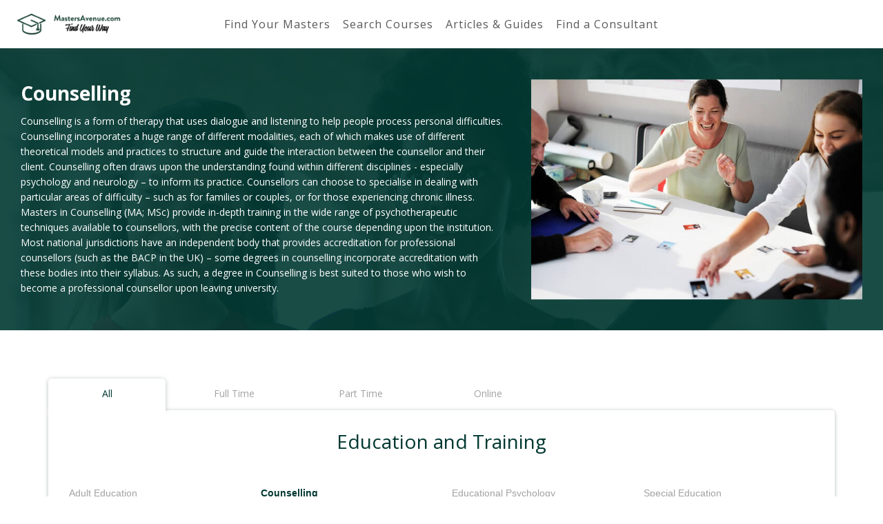

--- FILE ---
content_type: text/html; charset=UTF-8
request_url: https://www.mastersavenue.com/disciplines/counselling
body_size: 10300
content:
<!DOCTYPE html>
<html lang="en">

<head>
    <meta charset="utf-8">

        <title>Masters Degree in Counselling - All Courses | MastersAvenue</title>
    <meta name="description" content="Find the best Masters Degrees in Counselling in 2018. Compare M.Ed., M.A., M.Sc., etc. in Counselling from leading Universities and Graduate Schools. | All Courses">
    <meta name="keywords" content="Masters Degree in Counselling | All Courses">
    
            <script async src="//pagead2.googlesyndication.com/pagead/js/adsbygoogle.js" type="74a45e351ebb194fe660f2a0-text/javascript"></script>
        <script type="74a45e351ebb194fe660f2a0-text/javascript">
            (adsbygoogle = window.adsbygoogle || []).push({
                google_ad_client: "ca-pub-8117893645877242",
                enable_page_level_ads: true
            });
        </script>
    
    <!-- Styles -->
    <link href="/css/main.min.css?id=6bf6697090b063e79224" rel="stylesheet">
    <link href="https://www.mastersavenue.com/css/additions.css" rel="stylesheet">
    <script src="/cdn-cgi/scripts/7d0fa10a/cloudflare-static/rocket-loader.min.js" data-cf-settings="74a45e351ebb194fe660f2a0-|49"></script><link rel="stylesheet" href="https://cdn.jsdelivr.net/gh/orestbida/cookieconsent@v2.8.9/dist/cookieconsent.css" media="print" onload="this.media='all'">
    <!-- End of Styles -->

    <meta http-equiv="X-UA-Compatible" content="IE=edge">
    <meta name="viewport" content="width=device-width, initial-scale=1, maximum-scale=1">

    <link rel="shortcut icon" href="https://www.mastersavenue.com/img/favicon/favicon.ico" type="image/x-icon">
    <link rel="apple-touch-icon" href="https://www.mastersavenue.com/img/favicon/apple-icon.png">
    <link rel="apple-touch-icon" sizes="72x72" href="https://www.mastersavenue.com/img/favicon/apple-icon-72x72.png">
    <link rel="apple-touch-icon" sizes="114x114" href="https://www.mastersavenue.com/img/favicon/apple-icon-114x114.png">

    <!-- Hotjar Tracking Code for https://www.mastersavenue.com/ -->
    <script type="74a45e351ebb194fe660f2a0-text/javascript">
        (function(h,o,t,j,a,r){
            h.hj=h.hj||function(){(h.hj.q=h.hj.q||[]).push(arguments)};
            h._hjSettings={hjid:928064,hjsv:6};
            a=o.getElementsByTagName('head')[0];
            r=o.createElement('script');r.async=1;
            r.src=t+h._hjSettings.hjid+j+h._hjSettings.hjsv;
            a.appendChild(r);
        })(window,document,'https://static.hotjar.com/c/hotjar-','.js?sv=');
    </script>

    <style>

        #webchat-container {
            position: fixed;
            width: 40%;
            height: 60%;
            z-index: 1000000;
            bottom: 25px;
            right: 25px;
            min-width: 320px;
            min-height: 480px;
            pointer-events: none;
        }
        #webchat-header {
            background: white;
            width: 100%;
            padding: 10px;
            height: 50px;
            border-bottom: 1px solid grey;

        }
        #webchat-header .icon {
            background-image: url(https://image.ibb.co/h2q0NJ/apple_touch_icon_highres.png);
            width: 20px;
            height: 20px;
            background-size: cover;
            background-position: 50%;
            display: inline-block;
            vertical-align: middle;
        }

        #webchat-header .title {
            display: inline-block;
            width: calc(100% - 40px);
            vertical-align: middle;
            margin-left: 10px;
        }

        #webchat-button {
            pointer-events: all;
            position: absolute;
            right: 5px;
            bottom: 5px;
        }

        .webchat-open {
            pointer-events: all;
            display: none;
            box-shadow: 0px 0px 39px -9px;
            border: 1px solid grey;
            position: absolute;
            height: calc(100% - 80px);
            width: 100%;
        }

        #webchat-button > button {
            height: 60px;
            width: 60px;
            border-radius: 10px;
            border-color: #003831;
            box-shadow: 0px 0px 39px -9px;
        }

        #webchat-button > .badge {
            background: red;
            position: absolute;
            top: -5px;
            right: -5px;
        }

        #webchat-prompt {
            position: absolute;
            max-width: 75%;
            bottom: 75px;
            right: 0;
            border-radius: 10px;
            border: 15px solid rgb(243, 243, 228);
            box-shadow: 0px 0px 39px -9px;
            text-align: right;
            font-weight: bold;
            font-size: 16px;
        }

        #webchat {
            height: calc(100% - 50px);
            width: 100%;
        }

        #webchat > * {
            height: 100%;
            width: 100%;
            margin: 0;
        }

        #webchat button:not(:disabled){
            color: #003831;
            border-color: #003831;
        }


        #webchat * {
            box-sizing: content-box;
        }

        #webchat .content .row {
            margin: 0;
        }


    </style>


</head>

<body>


    

<!-- End Preloader -->

<!-- Start Header Section -->
<header class="header" id="header">
    <div class="header__top-header">
        <div class="container-fluid">
            <div class="row">
                <div class="col-xs-12 col-sm-12 col-md-12 col-lg-2">
                    <div class="header__head">
                        <div class="header__brand">
                            <a href="/">
                                <img class="header__brand-logo img-responsive" src="https://www.mastersavenue.com/img/logo_white_backg.jpg" alt="logo">
                            </a>
                        </div>
                        <div class="header__burger-box">
                            <button class="header__burger">
                                <span></span>
                                <span></span>
                                <span></span>
                            </button>
                        </div>
                    </div>
                </div>
                <div class="col-xs-12 col-sm-12 col-md-12 col-lg-8">
                    <nav class="header__nav expanded">
                        <ul>
                            <li>
                                <a class="" href="https://www.mastersavenue.com">Find Your Masters</a>
                            </li>
                            <li>
                                <a href="#" class="header__search">Search Courses</a>
                            </li>
                            
                                
                            
                            <li>
                                <a class="" href="https://www.mastersavenue.com/articles-guides">Articles & Guides</a>
                            </li>
                            <li>
                                <a class="" href="https://www.mastersavenue.com/find-a-consultant">Find a Consultant</a>

                            </li>
                        </ul>
                    </nav>
                </div>

                
                    <div class="col-xs-12 col-lg-2 logged-in">
                        <div class="header__controls">
                            
                                
                                    
                                    
                                    
                                
                            
                            
                                
                                    
                                    
                                                     

                                
                                
                                    
                                
                            

                        </div>
                    </div>
                
            </div>
        </div>
    </div>
        
    <div class="header__bottom-header">
        <div class="header__search-block">
            <form action="#" id="headerSearch" class="header__search-form">
                <select class="select find-your-programme" name="program" id="header__search_pdiscs">
                    <option value="">Browse Categories</option>
                                            <option value="https://www.mastersavenue.com/disciplines/agricultural-environmental-earth-science">Agricultural, Environmental &amp; Earth Science</option>
                                            <option value="https://www.mastersavenue.com/disciplines/arts-design-architecture">Arts, Design &amp; Architecture</option>
                                            <option value="https://www.mastersavenue.com/disciplines/business-economics">Business &amp; Economics</option>
                                            <option value="https://www.mastersavenue.com/disciplines/computer-science-it">Computer Science &amp; IT</option>
                                            <option value="https://www.mastersavenue.com/disciplines/education-and-training">Education and Training</option>
                                            <option value="https://www.mastersavenue.com/disciplines/engineering">Engineering</option>
                                            <option value="https://www.mastersavenue.com/disciplines/humanities-journalism-media">Humanities, Journalism &amp; Media</option>
                                            <option value="https://www.mastersavenue.com/disciplines/law">Law</option>
                                            <option value="https://www.mastersavenue.com/disciplines/medicine-and-healthcare">Medicine and Healthcare</option>
                                            <option value="https://www.mastersavenue.com/disciplines/natural-sciences-mathematics">Natural Sciences &amp; Mathematics</option>
                                            <option value="https://www.mastersavenue.com/disciplines/social-sciences">Social Sciences</option>
                                            <option value="https://www.mastersavenue.com/disciplines/tourism-sports-leisure">Tourism, Sports &amp; Leisure</option>
                                    </select>
                <select class="select find-your-programme" name="program" id="header__search_discs">
                    <option value="">Browse Disciplines</option>
                                            <option value="https://www.mastersavenue.com/disciplines/accounting">Accounting</option>
                                            <option value="https://www.mastersavenue.com/disciplines/adult-education">Adult Education</option>
                                            <option value="https://www.mastersavenue.com/disciplines/aerospace-engineering">Aerospace Engineering</option>
                                            <option value="https://www.mastersavenue.com/disciplines/Agricultural-Economics">Agricultural Economics</option>
                                            <option value="https://www.mastersavenue.com/disciplines/agriculture">Agriculture</option>
                                            <option value="https://www.mastersavenue.com/disciplines/american-studies">American Studies</option>
                                            <option value="https://www.mastersavenue.com/disciplines/ancient-history">Ancient History</option>
                                            <option value="https://www.mastersavenue.com/disciplines/animal-sciences">Animal Sciences</option>
                                            <option value="https://www.mastersavenue.com/disciplines/anthropology">Anthropology</option>
                                            <option value="https://www.mastersavenue.com/disciplines/applied-mathematics">Applied Mathematics</option>
                                            <option value="https://www.mastersavenue.com/disciplines/aquaculture-fisheries">Aquaculture &amp; Fisheries</option>
                                            <option value="https://www.mastersavenue.com/disciplines/archaeology">Archaeology</option>
                                            <option value="https://www.mastersavenue.com/disciplines/architecture">Architecture</option>
                                            <option value="https://www.mastersavenue.com/disciplines/area-cultural-studies">Area &amp; Cultural Studies</option>
                                            <option value="https://www.mastersavenue.com/disciplines/art-fine-art">Art &amp; Fine Art</option>
                                            <option value="https://www.mastersavenue.com/disciplines/art-history">Art History</option>
                                            <option value="https://www.mastersavenue.com/disciplines/astronomy-space-sciences">Astronomy &amp; Space Sciences</option>
                                            <option value="https://www.mastersavenue.com/disciplines/auditing">Auditing</option>
                                            <option value="https://www.mastersavenue.com/disciplines/automotive-engineering">Automotive Engineering</option>
                                            <option value="https://www.mastersavenue.com/disciplines/bio-biomedical-engineering">Bio &amp; Biomedical Engineering</option>
                                            <option value="https://www.mastersavenue.com/disciplines/biodiversity-conservation">Biodiversity &amp; Conservation</option>
                                            <option value="https://www.mastersavenue.com/disciplines/biology">Biology</option>
                                            <option value="https://www.mastersavenue.com/disciplines/biomedicine">Biomedicine</option>
                                            <option value="https://www.mastersavenue.com/disciplines/biotechnology">Biotechnology</option>
                                            <option value="https://www.mastersavenue.com/disciplines/business-administration">Business Administration</option>
                                            <option value="https://www.mastersavenue.com/disciplines/business-information-systems">Business Information Systems</option>
                                            <option value="https://www.mastersavenue.com/disciplines/business-intelligence-analytics">Business Intelligence &amp; Analytics</option>
                                            <option value="https://www.mastersavenue.com/disciplines/business-law">Business Law</option>
                                            <option value="https://www.mastersavenue.com/disciplines/chemical-engineering">Chemical Engineering</option>
                                            <option value="https://www.mastersavenue.com/disciplines/chemistry">Chemistry</option>
                                            <option value="https://www.mastersavenue.com/disciplines/christian-studies">Christian Studies</option>
                                            <option value="https://www.mastersavenue.com/disciplines/civil-private-law">Civil &amp; Private Law</option>
                                            <option value="https://www.mastersavenue.com/disciplines/civil-engineering-construction">Civil Engineering &amp; Construction</option>
                                            <option value="https://www.mastersavenue.com/disciplines/climate-studies-meteorology">Climate Studies &amp; Meteorology</option>
                                            <option value="https://www.mastersavenue.com/disciplines/coaching">Coaching</option>
                                            <option value="https://www.mastersavenue.com/disciplines/cognitive-sciences">Cognitive Sciences</option>
                                            <option value="https://www.mastersavenue.com/disciplines/commerce">Commerce</option>
                                            <option value="https://www.mastersavenue.com/disciplines/communication-sciences">Communication Sciences</option>
                                            <option value="https://www.mastersavenue.com/disciplines/complementary-alternative-medicine">Complementary &amp; Alternative Medicine</option>
                                            <option value="https://www.mastersavenue.com/disciplines/computer-sciences">Computer Sciences</option>
                                            <option value="https://www.mastersavenue.com/disciplines/corporate-communication">Corporate Communication</option>
                                            <option value="https://www.mastersavenue.com/disciplines/corporate-social-responsibility">Corporate Social Responsibility</option>
                                            <option value="https://www.mastersavenue.com/disciplines/counselling">Counselling</option>
                                            <option value="https://www.mastersavenue.com/disciplines/creative-writing">Creative Writing</option>
                                            <option value="https://www.mastersavenue.com/disciplines/criminal-law">Criminal Law</option>
                                            <option value="https://www.mastersavenue.com/disciplines/criminology">Criminology</option>
                                            <option value="https://www.mastersavenue.com/disciplines/data-science-big-data">Data Science &amp; Big Data</option>
                                            <option value="https://www.mastersavenue.com/disciplines/dentistry">Dentistry</option>
                                            <option value="https://www.mastersavenue.com/disciplines/design">Design</option>
                                            <option value="https://www.mastersavenue.com/disciplines/earth-sciences">Earth Sciences</option>
                                            <option value="https://www.mastersavenue.com/disciplines/ecology">Ecology</option>
                                            <option value="https://www.mastersavenue.com/disciplines/econometrics">Econometrics</option>
                                            <option value="https://www.mastersavenue.com/disciplines/economics">Economics</option>
                                            <option value="https://www.mastersavenue.com/disciplines/education">Education</option>
                                            <option value="https://www.mastersavenue.com/disciplines/educational-psychology">Educational Psychology</option>
                                            <option value="https://www.mastersavenue.com/disciplines/educational-research">Educational Research</option>
                                            <option value="https://www.mastersavenue.com/disciplines/electrical-engineering">Electrical Engineering</option>
                                            <option value="https://www.mastersavenue.com/disciplines/electronics-embedded-technology">Electronics &amp; Embedded Technology</option>
                                            <option value="https://www.mastersavenue.com/disciplines/emergency-disaster-management">Emergency &amp; Disaster Management</option>
                                            <option value="https://www.mastersavenue.com/disciplines/energy-power-engineering">Energy &amp; Power Engineering</option>
                                            <option value="https://www.mastersavenue.com/disciplines/entrepreneurship">Entrepreneurship</option>
                                            <option value="https://www.mastersavenue.com/disciplines/environmental-economics-policy">Environmental Economics &amp; Policy</option>
                                            <option value="https://www.mastersavenue.com/disciplines/environmental-engineering">Environmental Engineering</option>
                                            <option value="https://www.mastersavenue.com/disciplines/environmental-management">Environmental Management</option>
                                            <option value="https://www.mastersavenue.com/disciplines/environmental-sciences">Environmental Sciences</option>
                                            <option value="https://www.mastersavenue.com/disciplines/ethnic-studies">Ethnic Studies</option>
                                            <option value="https://www.mastersavenue.com/disciplines/european-law">European Law</option>
                                            <option value="https://www.mastersavenue.com/disciplines/european-studies">European Studies</option>
                                            <option value="https://www.mastersavenue.com/disciplines/event-management">Event Management</option>
                                            <option value="https://www.mastersavenue.com/disciplines/executive-mba">Executive MBA</option>
                                            <option value="https://www.mastersavenue.com/disciplines/family-consumer-science">Family &amp; Consumer Science</option>
                                            <option value="https://www.mastersavenue.com/disciplines/fashion-design">Fashion Design</option>
                                            <option value="https://www.mastersavenue.com/disciplines/fashion-textiles-and-luxury-goods">Fashion, Textiles and Luxury Goods</option>
                                            <option value="https://www.mastersavenue.com/disciplines/film-photography-media">Film, Photography &amp; Media</option>
                                            <option value="https://www.mastersavenue.com/disciplines/finance">Finance</option>
                                            <option value="https://www.mastersavenue.com/disciplines/financial-mathematics">Financial Mathematics</option>
                                            <option value="https://www.mastersavenue.com/disciplines/food-sciences">Food Sciences</option>
                                            <option value="https://www.mastersavenue.com/disciplines/forensic-accounting">Forensic Accounting</option>
                                            <option value="https://www.mastersavenue.com/disciplines/forensic-science">Forensic Science</option>
                                            <option value="https://www.mastersavenue.com/disciplines/forestry">Forestry</option>
                                            <option value="https://www.mastersavenue.com/disciplines/gender-sexuality-studies">Gender &amp; Sexuality Studies</option>
                                            <option value="https://www.mastersavenue.com/disciplines/general-engineering-technology">General Engineering &amp; Technology</option>
                                            <option value="https://www.mastersavenue.com/disciplines/general-studies-classics">General Studies &amp; Classics</option>
                                            <option value="https://www.mastersavenue.com/disciplines/geographical-information-systems-gis">Geographical Information Systems (GIS)</option>
                                            <option value="https://www.mastersavenue.com/disciplines/geography">Geography</option>
                                            <option value="https://www.mastersavenue.com/disciplines/geology">Geology</option>
                                            <option value="https://www.mastersavenue.com/disciplines/graphic-design">Graphic Design</option>
                                            <option value="https://www.mastersavenue.com/disciplines/health-informatics">Health Informatics</option>
                                            <option value="https://www.mastersavenue.com/disciplines/health-management">Health Management</option>
                                            <option value="https://www.mastersavenue.com/disciplines/health-sciences">Health Sciences</option>
                                            <option value="https://www.mastersavenue.com/disciplines/history">History</option>
                                            <option value="https://www.mastersavenue.com/disciplines/horticulture">Horticulture</option>
                                            <option value="https://www.mastersavenue.com/disciplines/hospitality-management">Hospitality Management</option>
                                            <option value="https://www.mastersavenue.com/disciplines/human-medicine">Human Medicine</option>
                                            <option value="https://www.mastersavenue.com/disciplines/human-resource-management">Human Resource Management</option>
                                            <option value="https://www.mastersavenue.com/disciplines/hydrology-water-management">Hydrology &amp; Water Management</option>
                                            <option value="https://www.mastersavenue.com/disciplines/it-security">IT Security</option>
                                            <option value="https://www.mastersavenue.com/disciplines/industrial-systems-engineering">Industrial &amp; Systems Engineering</option>
                                            <option value="https://www.mastersavenue.com/disciplines/industrial-design">Industrial Design</option>
                                            <option value="https://www.mastersavenue.com/disciplines/informatics-information-sciences">Informatics &amp; Information Sciences</option>
                                            <option value="https://www.mastersavenue.com/disciplines/innovation-management">Innovation Management</option>
                                            <option value="https://www.mastersavenue.com/disciplines/interior-design">Interior Design</option>
                                            <option value="https://www.mastersavenue.com/disciplines/international-business">International Business</option>
                                            <option value="https://www.mastersavenue.com/disciplines/international-development">International Development</option>
                                            <option value="https://www.mastersavenue.com/disciplines/international-law">International Law</option>
                                            <option value="https://www.mastersavenue.com/disciplines/international-relations">International Relations</option>
                                            <option value="https://www.mastersavenue.com/disciplines/islamic-studies">Islamic Studies</option>
                                            <option value="https://www.mastersavenue.com/disciplines/journalism">Journalism</option>
                                            <option value="https://www.mastersavenue.com/disciplines/landscape-architecture">Landscape Architecture</option>
                                            <option value="https://www.mastersavenue.com/disciplines/language-studies">Language Studies</option>
                                            <option value="https://www.mastersavenue.com/disciplines/languages">Languages</option>
                                            <option value="https://www.mastersavenue.com/disciplines/legal-studies">Legal Studies</option>
                                            <option value="https://www.mastersavenue.com/disciplines/liberal-arts">Liberal Arts</option>
                                            <option value="https://www.mastersavenue.com/disciplines/library-science">Library Science</option>
                                            <option value="https://www.mastersavenue.com/disciplines/literature">Literature</option>
                                            <option value="https://www.mastersavenue.com/disciplines/management-organisation-leadership">Management, Organisation &amp; Leadership</option>
                                            <option value="https://www.mastersavenue.com/disciplines/marine-engineering">Marine Engineering</option>
                                            <option value="https://www.mastersavenue.com/disciplines/marketing">Marketing</option>
                                            <option value="https://www.mastersavenue.com/disciplines/master-of-business-administration-mba">Master of Business Administration (MBA)</option>
                                            <option value="https://www.mastersavenue.com/disciplines/master-of-laws-llm">Master of Laws (LLM)</option>
                                            <option value="https://www.mastersavenue.com/disciplines/materials-science-engineering">Materials Science &amp; Engineering</option>
                                            <option value="https://www.mastersavenue.com/disciplines/mathematics">Mathematics</option>
                                            <option value="https://www.mastersavenue.com/disciplines/mechanical-engineering">Mechanical Engineering</option>
                                            <option value="https://www.mastersavenue.com/disciplines/media-management">Media Management</option>
                                            <option value="https://www.mastersavenue.com/disciplines/media-studies-mass-media">Media Studies &amp; Mass Media</option>
                                            <option value="https://www.mastersavenue.com/disciplines/microbiology">Microbiology</option>
                                            <option value="https://www.mastersavenue.com/disciplines/midwifery">Midwifery</option>
                                            <option value="https://www.mastersavenue.com/disciplines/military-science">Military Science</option>
                                            <option value="https://www.mastersavenue.com/disciplines/mining-oil-gas">Mining, Oil &amp; Gas</option>
                                            <option value="https://www.mastersavenue.com/disciplines/modern-history">Modern History</option>
                                            <option value="https://www.mastersavenue.com/disciplines/molecular-sciences">Molecular Sciences</option>
                                            <option value="https://www.mastersavenue.com/disciplines/museum-studies">Museum Studies</option>
                                            <option value="https://www.mastersavenue.com/disciplines/music">Music</option>
                                            <option value="https://www.mastersavenue.com/disciplines/natural-resource-management">Natural Resource Management</option>
                                            <option value="https://www.mastersavenue.com/disciplines/natural-sciences">Natural Sciences</option>
                                            <option value="https://www.mastersavenue.com/disciplines/neuroscience">Neuroscience</option>
                                            <option value="https://www.mastersavenue.com/disciplines/nursing">Nursing</option>
                                            <option value="https://www.mastersavenue.com/disciplines/nutrition-dietetics">Nutrition &amp; Dietetics</option>
                                            <option value="https://www.mastersavenue.com/disciplines/organisational-behaviour">Organisational Behaviour</option>
                                            <option value="https://www.mastersavenue.com/disciplines/patent-intellectual-property-law">Patent &amp; Intellectual Property Law</option>
                                            <option value="https://www.mastersavenue.com/disciplines/pharmacy">Pharmacy</option>
                                            <option value="https://www.mastersavenue.com/disciplines/philosophy-ethics">Philosophy &amp; Ethics</option>
                                            <option value="https://www.mastersavenue.com/disciplines/physics">Physics</option>
                                            <option value="https://www.mastersavenue.com/disciplines/physiotherapy">Physiotherapy</option>
                                            <option value="https://www.mastersavenue.com/disciplines/plant-crop-sciences">Plant &amp; Crop Sciences</option>
                                            <option value="https://www.mastersavenue.com/disciplines/political-science">Political Science</option>
                                            <option value="https://www.mastersavenue.com/disciplines/project-management">Project Management</option>
                                            <option value="https://www.mastersavenue.com/disciplines/psychology">Psychology</option>
                                            <option value="https://www.mastersavenue.com/disciplines/public-administration">Public Administration</option>
                                            <option value="https://www.mastersavenue.com/disciplines/public-health">Public Health</option>
                                            <option value="https://www.mastersavenue.com/disciplines/public-law">Public Law</option>
                                            <option value="https://www.mastersavenue.com/disciplines/public-policy">Public Policy</option>
                                            <option value="https://www.mastersavenue.com/disciplines/public-relations">Public Relations</option>
                                            <option value="https://www.mastersavenue.com/disciplines/real-estate-property-management">Real Estate &amp; Property Management</option>
                                            <option value="https://www.mastersavenue.com/disciplines/religious-studies-theology">Religious Studies &amp; Theology</option>
                                            <option value="https://www.mastersavenue.com/disciplines/retail-management">Retail Management</option>
                                            <option value="https://www.mastersavenue.com/disciplines/risk-management">Risk Management</option>
                                            <option value="https://www.mastersavenue.com/disciplines/robotics">Robotics</option>
                                            <option value="https://www.mastersavenue.com/disciplines/social-work">Social Work</option>
                                            <option value="https://www.mastersavenue.com/disciplines/sociology">Sociology</option>
                                            <option value="https://www.mastersavenue.com/disciplines/soil-science">Soil Science</option>
                                            <option value="https://www.mastersavenue.com/disciplines/special-education">Special Education</option>
                                            <option value="https://www.mastersavenue.com/disciplines/sports-management">Sports Management</option>
                                            <option value="https://www.mastersavenue.com/disciplines/sports-sciences">Sports Sciences</option>
                                            <option value="https://www.mastersavenue.com/disciplines/statistics">Statistics</option>
                                            <option value="https://www.mastersavenue.com/disciplines/strategic-management">Strategic Management</option>
                                            <option value="https://www.mastersavenue.com/disciplines/supply-chain-management-logistics">Supply Chain Management &amp; Logistics</option>
                                            <option value="https://www.mastersavenue.com/disciplines/sustainable-development">Sustainable Development</option>
                                            <option value="https://www.mastersavenue.com/disciplines/sustainable-energy">Sustainable Energy</option>
                                            <option value="https://www.mastersavenue.com/disciplines/taxation">Taxation</option>
                                            <option value="https://www.mastersavenue.com/disciplines/teaching">Teaching</option>
                                            <option value="https://www.mastersavenue.com/disciplines/technology-management">Technology Management</option>
                                            <option value="https://www.mastersavenue.com/disciplines/terrorism-security">Terrorism &amp; Security</option>
                                            <option value="https://www.mastersavenue.com/disciplines/theatre-dance">Theatre &amp; Dance</option>
                                            <option value="https://www.mastersavenue.com/disciplines/tourism-leisure">Tourism &amp; Leisure</option>
                                            <option value="https://www.mastersavenue.com/disciplines/toxicology">Toxicology</option>
                                            <option value="https://www.mastersavenue.com/disciplines/translation-interpreting">Translation &amp; Interpreting</option>
                                            <option value="https://www.mastersavenue.com/disciplines/transport-management">Transport Management</option>
                                            <option value="https://www.mastersavenue.com/disciplines/transportation-engineering">Transportation Engineering</option>
                                            <option value="https://www.mastersavenue.com/disciplines/user-experience-design">User Experience Design</option>
                                            <option value="https://www.mastersavenue.com/disciplines/veterinary-medicine">Veterinary Medicine</option>
                                            <option value="https://www.mastersavenue.com/disciplines/video-games-multimedia">Video Games &amp; Multimedia</option>
                                            <option value="https://www.mastersavenue.com/disciplines/visual-arts">Visual Arts</option>
                                            <option value="https://www.mastersavenue.com/disciplines/web-technologies-cloud-computing">Web Technologies &amp; Cloud Computing</option>
                                    </select>
                <input class="input" id="headerSearchInput"  type="text" placeholder="Search all courses">
                <button class="button inverse search-button" type="submit">
                    <i class="fa fa-search" aria-hidden="true"></i>
                </button>
            </form>
        </div>
    </div>
</header>
<script type="74a45e351ebb194fe660f2a0-text/javascript">
    var url = window.location.href;
    if (url.indexOf("/articles-guides") >= 0 && window.innerWidth > 768) {
        var subHeader = document.querySelector(".header__bottom-header");
        subHeader.style.display = "block";
    }
    if (url.indexOf("/articles-guides/") >= 0 && window.innerWidth > 768) {
        var subHeader = document.querySelector(".header__bottom-header");
        subHeader.style.display = "none";
    }
</script><!-- End Header Section -->

<!-- Content -->

    <section class="section search-preview">
        <div class="overlay"></div>
        <div class="container-fluid discipline-test">
            <div class="row search-preview__common-wrapper">
                <div class="col-sm-12 col-md-6 col-lg-7">
                    <div class="search-preview__content">
                        <h1>   Counselling</h1>
                                                    <p>Counselling is a form of therapy that uses dialogue and listening to help people process personal difficulties. Counselling incorporates a huge range of different modalities, each of which makes use of different theoretical models and practices to structure and guide the interaction between the counsellor and their client. Counselling often draws upon the understanding found within different disciplines - especially psychology and neurology – to inform its practice. Counsellors can choose to specialise in dealing with particular areas of difficulty – such as for families or couples, or for those experiencing chronic illness. 

Masters in Counselling (MA; MSc) provide in-depth training in the wide range of psychotherapeutic techniques available to counsellors, with the precise content of the course depending upon the institution. Most national jurisdictions have an independent body that provides accreditation for professional counsellors (such as the BACP in the UK) – some degrees in counselling incorporate accreditation with these bodies into their syllabus. As such, a degree in Counselling is best suited to those who wish to become a professional counsellor upon leaving university.</p>
                                            </div>
                </div>
                <div class="search-preview__image-wrapper">
                                                                        <img class="img-responsive" src="https://mastersavenue-test.s3.eu-west-2.amazonaws.com/uploads/Masters%20Degree%20in%20Counselling.jpeg" alt="Counselling">
                                                            </div>
            </div>
        </div>

    </section>


        <section class="section search-tab">
        <div class="container">
            <div class="row">
                <div class="col-md-12">

                    <div class="search-tab__tab-links mobile">
                        <input type="checkbox" name="search-tab__mobile" id="search-tab__mobile" class="search-tab__mobile" style="display: none;">
                        <label for="search-tab__mobile">
                            Duration <i aria-hidden="true" class="hiddne-sm hidden-md hidden-lg fa fa-chevron-down"></i>
                        </label>
                        <ul>
                            <li>
                                <a class=" active " href="https://www.mastersavenue.com/disciplines/counselling">All</a>
                            </li>
                            <li>
                                <a class="" href="https://www.mastersavenue.com/disciplines/counselling/full-time">Full Time</a>
                            </li>
                            <li>
                                <a class="" href="https://www.mastersavenue.com/disciplines/counselling/part-time">Part Time</a>
                            </li>
                            <li>
                                <a class="" href="https://www.mastersavenue.com/disciplines/counselling/online">Online</a>
                            </li>
                        </ul>
                    </div>


                    <div class="search-tab__tab-links desctop">
                        <ul>
                            <li>
                                <a class=" active " href="https://www.mastersavenue.com/disciplines/counselling">All</a>
                            </li>
                            <li>
                                <a class="" href="https://www.mastersavenue.com/disciplines/counselling/full-time">Full Time</a>
                            </li>
                            <li>
                                <a class="" href="https://www.mastersavenue.com/disciplines/counselling/part-time">Part Time</a>
                            </li>
                            <li>
                                <a class="" href="https://www.mastersavenue.com/disciplines/counselling/online">Online</a>
                            </li>
                        </ul>
                    </div>

                    <div class="search-tab__tabs">
                        <div class="search-tab__tab  active " id="tab-1">
                            <div class="row">
                                <h3>
                                    Education and Training
                                </h3>
                                <input type="checkbox" name="search-tab__mobile-toggle-1" id="search-tab__mobile-toggle-1" class="search-tab__mobile-toggle-btn" style="display: none;">
                                <label for="search-tab__mobile-toggle-1" class="search-tab__mobile-toggle">
                                    Disciplines <i aria-hidden="true" class="hiddne-sm hidden-md hidden-lg fa fa-chevron-down"></i>
                                </label>
                                <div class="search-tab__tab-mobile-tab">

                                                                            <div class="col-sm-6 col-md-3">
                                            <div class="search-tab__tab-content ">
                                                <ul>
                                                                                                                                                                        <a href="https://www.mastersavenue.com/disciplines/adult-education"><li>Adult Education</li></a>
                                                                                                                                                                                                                                <a href="https://www.mastersavenue.com/disciplines/coaching"><li>Coaching</li></a>
                                                                                                            
                                                </ul>
                                            </div>
                                        </div>
                                                                            <div class="col-sm-6 col-md-3">
                                            <div class="search-tab__tab-content ">
                                                <ul>
                                                                                                                                                                                                                                        <li class="current-discipline">Counselling</li>
                                                                                                                                                                                                                                                                                            <a href="https://www.mastersavenue.com/disciplines/education"><li>Education</li></a>
                                                                                                            
                                                </ul>
                                            </div>
                                        </div>
                                                                            <div class="col-sm-6 col-md-3">
                                            <div class="search-tab__tab-content ">
                                                <ul>
                                                                                                                                                                        <a href="https://www.mastersavenue.com/disciplines/educational-psychology"><li>Educational Psychology</li></a>
                                                                                                                                                                                                                                <a href="https://www.mastersavenue.com/disciplines/educational-research"><li>Educational Research</li></a>
                                                                                                            
                                                </ul>
                                            </div>
                                        </div>
                                                                            <div class="col-sm-6 col-md-3">
                                            <div class="search-tab__tab-content ">
                                                <ul>
                                                                                                                                                                        <a href="https://www.mastersavenue.com/disciplines/special-education"><li>Special Education</li></a>
                                                                                                                                                                                                                                <a href="https://www.mastersavenue.com/disciplines/teaching"><li>Teaching</li></a>
                                                                                                            
                                                </ul>
                                            </div>
                                        </div>
                                                                    </div>

                                <div class="search-tab__tab-dectop-tab">
                                                                            <div class="col-sm-6 col-md-3">
                                            <div class="search-tab__tab-content ">
                                                <ul>
                                                                                                                                                                        <a href="https://www.mastersavenue.com/disciplines/adult-education"><li>Adult Education</li></a>
                                                                                                                                                                                                                                <a href="https://www.mastersavenue.com/disciplines/coaching"><li>Coaching</li></a>
                                                                                                            
                                                </ul>
                                            </div>
                                        </div>
                                                                            <div class="col-sm-6 col-md-3">
                                            <div class="search-tab__tab-content ">
                                                <ul>
                                                                                                                                                                                                                                        <li class="current-discipline">Counselling</li>
                                                                                                                                                                                                                                                                                            <a href="https://www.mastersavenue.com/disciplines/education"><li>Education</li></a>
                                                                                                            
                                                </ul>
                                            </div>
                                        </div>
                                                                            <div class="col-sm-6 col-md-3">
                                            <div class="search-tab__tab-content ">
                                                <ul>
                                                                                                                                                                        <a href="https://www.mastersavenue.com/disciplines/educational-psychology"><li>Educational Psychology</li></a>
                                                                                                                                                                                                                                <a href="https://www.mastersavenue.com/disciplines/educational-research"><li>Educational Research</li></a>
                                                                                                            
                                                </ul>
                                            </div>
                                        </div>
                                                                            <div class="col-sm-6 col-md-3">
                                            <div class="search-tab__tab-content ">
                                                <ul>
                                                                                                                                                                        <a href="https://www.mastersavenue.com/disciplines/special-education"><li>Special Education</li></a>
                                                                                                                                                                                                                                <a href="https://www.mastersavenue.com/disciplines/teaching"><li>Teaching</li></a>
                                                                                                            
                                                </ul>
                                            </div>
                                        </div>
                                                                    </div>
                            </div>
                        </div>
                        <div class="search-tab__tab " id="tab-2">
                            <div class="row">
                                <h3>
                                    Education and Training
                                </h3>

                                <input type="checkbox" name="search-tab__mobile-toggle-2" id="search-tab__mobile-toggle-2" class="search-tab__mobile-toggle-btn" style="display: none;">
                                <label for="search-tab__mobile-toggle-2" class="search-tab__mobile-toggle">
                                    Disciplines <i aria-hidden="true" class="hiddne-sm hidden-md hidden-lg fa fa-chevron-down"></i>
                                </label>
                                <div class="search-tab__tab-mobile-tab">
                                                                            <div class="col-sm-6 col-md-3">
                                            <div class="search-tab__tab-content">
                                                <ul>
                                                                                                                                                                        <a href="https://www.mastersavenue.com/disciplines/adult-education/full-time"><li>Adult Education</li></a>
                                                                                                                                                                                                                                <a href="https://www.mastersavenue.com/disciplines/coaching/full-time"><li>Coaching</li></a>
                                                                                                                                                            </ul>
                                            </div>
                                        </div>
                                                                            <div class="col-sm-6 col-md-3">
                                            <div class="search-tab__tab-content">
                                                <ul>
                                                                                                                                                                                                                                        <a href="https://www.mastersavenue.com/disciplines/counselling/full-time"><li>Counselling</li></a>
                                                                                                                                                                                                                                                                                            <a href="https://www.mastersavenue.com/disciplines/education/full-time"><li>Education</li></a>
                                                                                                                                                            </ul>
                                            </div>
                                        </div>
                                                                            <div class="col-sm-6 col-md-3">
                                            <div class="search-tab__tab-content">
                                                <ul>
                                                                                                                                                                        <a href="https://www.mastersavenue.com/disciplines/educational-psychology/full-time"><li>Educational Psychology</li></a>
                                                                                                                                                                                                                                <a href="https://www.mastersavenue.com/disciplines/educational-research/full-time"><li>Educational Research</li></a>
                                                                                                                                                            </ul>
                                            </div>
                                        </div>
                                                                            <div class="col-sm-6 col-md-3">
                                            <div class="search-tab__tab-content">
                                                <ul>
                                                                                                                                                                        <a href="https://www.mastersavenue.com/disciplines/special-education/full-time"><li>Special Education</li></a>
                                                                                                                                                                                                                                <a href="https://www.mastersavenue.com/disciplines/teaching/full-time"><li>Teaching</li></a>
                                                                                                                                                            </ul>
                                            </div>
                                        </div>
                                                                    </div>

                                <div class="search-tab__tab-dectop-tab">
                                                                            <div class="col-sm-6 col-md-3">
                                            <div class="search-tab__tab-content">
                                                <ul>
                                                                                                                                                                        <a href="https://www.mastersavenue.com/disciplines/adult-education/full-time"><li>Adult Education</li></a>
                                                                                                                                                                                                                                <a href="https://www.mastersavenue.com/disciplines/coaching/full-time"><li>Coaching</li></a>
                                                                                                                                                            </ul>
                                            </div>
                                        </div>
                                                                            <div class="col-sm-6 col-md-3">
                                            <div class="search-tab__tab-content">
                                                <ul>
                                                                                                                                                                                                                                        <a href="https://www.mastersavenue.com/disciplines/counselling/full-time"><li>Counselling</li></a>
                                                                                                                                                                                                                                                                                            <a href="https://www.mastersavenue.com/disciplines/education/full-time"><li>Education</li></a>
                                                                                                                                                            </ul>
                                            </div>
                                        </div>
                                                                            <div class="col-sm-6 col-md-3">
                                            <div class="search-tab__tab-content">
                                                <ul>
                                                                                                                                                                        <a href="https://www.mastersavenue.com/disciplines/educational-psychology/full-time"><li>Educational Psychology</li></a>
                                                                                                                                                                                                                                <a href="https://www.mastersavenue.com/disciplines/educational-research/full-time"><li>Educational Research</li></a>
                                                                                                                                                            </ul>
                                            </div>
                                        </div>
                                                                            <div class="col-sm-6 col-md-3">
                                            <div class="search-tab__tab-content">
                                                <ul>
                                                                                                                                                                        <a href="https://www.mastersavenue.com/disciplines/special-education/full-time"><li>Special Education</li></a>
                                                                                                                                                                                                                                <a href="https://www.mastersavenue.com/disciplines/teaching/full-time"><li>Teaching</li></a>
                                                                                                                                                            </ul>
                                            </div>
                                        </div>
                                                                    </div>
                            </div>
                        </div>

                        <div class="search-tab__tab " id="tab-3">
                            <div class="row">
                                <h3>
                                    Education and Training
                                </h3>

                                <input type="checkbox" name="search-tab__mobile-toggle-3" id="search-tab__mobile-toggle-3" class="search-tab__mobile-toggle-btn" style="display: none;">
                                <label for="search-tab__mobile-toggle-3" class="search-tab__mobile-toggle">
                                    Disciplines <i aria-hidden="true" class="hiddne-sm hidden-md hidden-lg fa fa-chevron-down"></i>
                                </label>
                                <div class="search-tab__tab-mobile-tab">
                                                                            <div class="col-sm-6 col-md-3">
                                            <div class="search-tab__tab-content">
                                                <ul>
                                                                                                                                                                        <a href="https://www.mastersavenue.com/disciplines/adult-education/part-time"><li>Adult Education</li></a>
                                                                                                                                                                                                                                <a href="https://www.mastersavenue.com/disciplines/coaching/part-time"><li>Coaching</li></a>
                                                                                                                                                            </ul>
                                            </div>
                                        </div>
                                                                            <div class="col-sm-6 col-md-3">
                                            <div class="search-tab__tab-content">
                                                <ul>
                                                                                                                                                                                                                                        <a href="https://www.mastersavenue.com/disciplines/counselling/part-time"><li>Counselling</li></a>
                                                                                                                                                                                                                                                                                            <a href="https://www.mastersavenue.com/disciplines/education/part-time"><li>Education</li></a>
                                                                                                                                                            </ul>
                                            </div>
                                        </div>
                                                                            <div class="col-sm-6 col-md-3">
                                            <div class="search-tab__tab-content">
                                                <ul>
                                                                                                                                                                        <a href="https://www.mastersavenue.com/disciplines/educational-psychology/part-time"><li>Educational Psychology</li></a>
                                                                                                                                                                                                                                <a href="https://www.mastersavenue.com/disciplines/educational-research/part-time"><li>Educational Research</li></a>
                                                                                                                                                            </ul>
                                            </div>
                                        </div>
                                                                            <div class="col-sm-6 col-md-3">
                                            <div class="search-tab__tab-content">
                                                <ul>
                                                                                                                                                                        <a href="https://www.mastersavenue.com/disciplines/special-education/part-time"><li>Special Education</li></a>
                                                                                                                                                                                                                                <a href="https://www.mastersavenue.com/disciplines/teaching/part-time"><li>Teaching</li></a>
                                                                                                                                                            </ul>
                                            </div>
                                        </div>
                                                                    </div>

                                <div class="search-tab__tab-dectop-tab">
                                                                            <div class="col-sm-6 col-md-3">
                                            <div class="search-tab__tab-content">
                                                <ul>
                                                                                                                                                                        <a href="https://www.mastersavenue.com/disciplines/adult-education/part-time"><li>Adult Education</li></a>
                                                                                                                                                                                                                                <a href="https://www.mastersavenue.com/disciplines/coaching/part-time"><li>Coaching</li></a>
                                                                                                                                                            </ul>
                                            </div>
                                        </div>
                                                                            <div class="col-sm-6 col-md-3">
                                            <div class="search-tab__tab-content">
                                                <ul>
                                                                                                                                                                                                                                        <a href="https://www.mastersavenue.com/disciplines/counselling/part-time"><li>Counselling</li></a>
                                                                                                                                                                                                                                                                                            <a href="https://www.mastersavenue.com/disciplines/education/part-time"><li>Education</li></a>
                                                                                                                                                            </ul>
                                            </div>
                                        </div>
                                                                            <div class="col-sm-6 col-md-3">
                                            <div class="search-tab__tab-content">
                                                <ul>
                                                                                                                                                                        <a href="https://www.mastersavenue.com/disciplines/educational-psychology/part-time"><li>Educational Psychology</li></a>
                                                                                                                                                                                                                                <a href="https://www.mastersavenue.com/disciplines/educational-research/part-time"><li>Educational Research</li></a>
                                                                                                                                                            </ul>
                                            </div>
                                        </div>
                                                                            <div class="col-sm-6 col-md-3">
                                            <div class="search-tab__tab-content">
                                                <ul>
                                                                                                                                                                        <a href="https://www.mastersavenue.com/disciplines/special-education/part-time"><li>Special Education</li></a>
                                                                                                                                                                                                                                <a href="https://www.mastersavenue.com/disciplines/teaching/part-time"><li>Teaching</li></a>
                                                                                                                                                            </ul>
                                            </div>
                                        </div>
                                                                    </div>
                            </div>
                        </div>

                        <div class="search-tab__tab " id="tab-4">
                            <div class="row">
                                <h3>
                                    Education and Training
                                </h3>

                                <input type="checkbox" name="search-tab__mobile-toggle-3" id="search-tab__mobile-toggle-3" class="search-tab__mobile-toggle-btn" style="display: none;">
                                <label for="search-tab__mobile-toggle-3" class="search-tab__mobile-toggle">
                                    Disciplines <i aria-hidden="true" class="hiddne-sm hidden-md hidden-lg fa fa-chevron-down"></i>
                                </label>
                                <div class="search-tab__tab-mobile-tab">
                                                                            <div class="col-sm-6 col-md-3">
                                            <div class="search-tab__tab-content">
                                                <ul>
                                                                                                                                                                        <a href="https://www.mastersavenue.com/disciplines/adult-education/online"><li>Adult Education</li></a>
                                                                                                                                                                                                                                <a href="https://www.mastersavenue.com/disciplines/coaching/online"><li>Coaching</li></a>
                                                                                                                                                            </ul>
                                            </div>
                                        </div>
                                                                            <div class="col-sm-6 col-md-3">
                                            <div class="search-tab__tab-content">
                                                <ul>
                                                                                                                                                                                                                                        <a href="https://www.mastersavenue.com/disciplines/counselling/online"><li>Counselling</li></a>
                                                                                                                                                                                                                                                                                            <a href="https://www.mastersavenue.com/disciplines/education/online"><li>Education</li></a>
                                                                                                                                                            </ul>
                                            </div>
                                        </div>
                                                                            <div class="col-sm-6 col-md-3">
                                            <div class="search-tab__tab-content">
                                                <ul>
                                                                                                                                                                        <a href="https://www.mastersavenue.com/disciplines/educational-psychology/online"><li>Educational Psychology</li></a>
                                                                                                                                                                                                                                <a href="https://www.mastersavenue.com/disciplines/educational-research/online"><li>Educational Research</li></a>
                                                                                                                                                            </ul>
                                            </div>
                                        </div>
                                                                            <div class="col-sm-6 col-md-3">
                                            <div class="search-tab__tab-content">
                                                <ul>
                                                                                                                                                                        <a href="https://www.mastersavenue.com/disciplines/special-education/online"><li>Special Education</li></a>
                                                                                                                                                                                                                                <a href="https://www.mastersavenue.com/disciplines/teaching/online"><li>Teaching</li></a>
                                                                                                                                                            </ul>
                                            </div>
                                        </div>
                                                                    </div>

                                <div class="search-tab__tab-dectop-tab">
                                                                            <div class="col-sm-6 col-md-3">
                                            <div class="search-tab__tab-content">
                                                <ul>
                                                                                                                                                                        <a href="https://www.mastersavenue.com/disciplines/adult-education/online"><li>Adult Education</li></a>
                                                                                                                                                                                                                                <a href="https://www.mastersavenue.com/disciplines/coaching/online"><li>Coaching</li></a>
                                                                                                                                                            </ul>
                                            </div>
                                        </div>
                                                                            <div class="col-sm-6 col-md-3">
                                            <div class="search-tab__tab-content">
                                                <ul>
                                                                                                                                                                                                                                        <a href="https://www.mastersavenue.com/disciplines/counselling/online"><li>Counselling</li></a>
                                                                                                                                                                                                                                                                                            <a href="https://www.mastersavenue.com/disciplines/education/online"><li>Education</li></a>
                                                                                                                                                            </ul>
                                            </div>
                                        </div>
                                                                            <div class="col-sm-6 col-md-3">
                                            <div class="search-tab__tab-content">
                                                <ul>
                                                                                                                                                                        <a href="https://www.mastersavenue.com/disciplines/educational-psychology/online"><li>Educational Psychology</li></a>
                                                                                                                                                                                                                                <a href="https://www.mastersavenue.com/disciplines/educational-research/online"><li>Educational Research</li></a>
                                                                                                                                                            </ul>
                                            </div>
                                        </div>
                                                                            <div class="col-sm-6 col-md-3">
                                            <div class="search-tab__tab-content">
                                                <ul>
                                                                                                                                                                        <a href="https://www.mastersavenue.com/disciplines/special-education/online"><li>Special Education</li></a>
                                                                                                                                                                                                                                <a href="https://www.mastersavenue.com/disciplines/teaching/online"><li>Teaching</li></a>
                                                                                                                                                            </ul>
                                            </div>
                                        </div>
                                                                    </div>
                            </div>
                        </div>
                    </div>
                </div>
            </div>
        </div>
    </section>
    <!-- End Search Result Info section -->

    <script type="74a45e351ebb194fe660f2a0-text/javascript">
        window.mastersAvenue = {};
        window.mastersAvenue.query = "disjunctiveFacets[0]=disciplines&disjunctiveFacetsRefinements[disciplines][0]=Counselling&disjunctiveFacets[7]=methods[0]&disjunctiveFacetsRefinements[methods][0]=Face to Face&disjunctiveFacetsRefinements[methods][1]=Blended";
        window.mastersAvenue.searchType = "all";
    </script>


    <style>
    .ais-refinement-list__value {
        padding-left: 0.5em;
    }
    .pagination li.active{
        background-color: #003831;
    }
    .pagination li.active a {
        color: white;
    }

</style>
<section class="section search">
    <div class="container">
        <div class="row">
            <div class="col-md-12">
                <div class="section__header">
                    <div id="app">
                        <ma-search></ma-search>
                    </div>
                </div>
            </div>
        </div>

    </div>
</section>

<script src="/js/compiled.js?id=c67a9b1bb000d0b84a99" type="74a45e351ebb194fe660f2a0-text/javascript"></script>

<!-- End Content -->

<!-- Start Footer section -->
<!-- Start Footer section -->
<footer class="footer">
    <div class="container">
        <div class="row">
            <div class="col-sm-6 col-md-2">
                <div class="footer__list">
                    <ul>
                        <li class="footer__header">Pages</li>
                        <li><a href="https://www.mastersavenue.com">Find Your Masters</a></li>
                        <li><a href="https://www.mastersavenue.com/search">Search Courses</a></li>

                        <li><a href="https://www.mastersavenue.com/articles-guides">Articles & Guides</a></li>
                        <li><a href="https://www.mastersavenue.com/find-a-consultant">Find a Consultant</a></li>
                    </ul>
                </div>
            </div>
            <div class="col-sm-6 col-md-2">
                <div class="footer__list">
                    <ul>
                        <li class="footer__header">Popular Degrees</li>
                                                    <a href="https://www.mastersavenue.com/degree-type/M.B.A."><li>M.B.A.</li></a>
                                                    <a href="https://www.mastersavenue.com/degree-type/M.Sc."><li>M.Sc.</li></a>
                                                    <a href="https://www.mastersavenue.com/degree-type/L.L.M."><li>L.L.M.</li></a>
                                                    <a href="https://www.mastersavenue.com/degree-type/M.A."><li>M.A.</li></a>
                                                    <a href="https://www.mastersavenue.com/degree-type/M.F.A."><li>M.F.A.</li></a>
                                                    <a href="https://www.mastersavenue.com/degree-type/M.Eng."><li>M.Eng.</li></a>
                                            </ul>
                </div>
            </div>
            <div class="col-sm-6 col-md-2">
                <div class="footer__list">
                    <ul>
                        <li class="footer__header">Popular Locations</li>
                                                    <a href="https://www.mastersavenue.com/country/australia"><li>Australia</li></a>
                                                    <a href="https://www.mastersavenue.com/country/canada"><li>Canada</li></a>
                                                    <a href="https://www.mastersavenue.com/country/germay"><li>Germany</li></a>
                                                    <a href="https://www.mastersavenue.com/country/united-kingdom"><li>United Kingdom</li></a>
                                                    <a href="https://www.mastersavenue.com/country/usa"><li>USA</li></a>
                                                    <a href="https://www.mastersavenue.com/country/switzerland"><li>Switzerland</li></a>
                                            </ul>
                </div>
            </div>
            <div class="col-sm-6 col-md-2">
                <div class="footer__list">
                    <ul>
                        <li class="footer__header">About Us</li>
                        <li><a href="https://www.mastersavenue.com/contact">Contact Us</a></li>
                                                    <a href="/cookie-policy"><li>Cookie Policy</li></a>
                                                    <a href="/privacy-policy-2"><li>Privacy Policy</li></a>
                                                    <a href="/terms-of-use"><li>Terms of Use</li></a>
                                                    <a href="/terms-and-conditions"><li>Terms and Conditions</li></a>
                                                    <a href="/About-us"><li>About us</li></a>
                                                    <a href="/press"><li>Press</li></a>
                                            </ul>
                </div>
            </div>
            <div class="col-sm-6 col-md-2">
                <div class="footer__list">
                    <ul>
                        <li class="footer__header">Services for Institutions</li>
                        <li><a href="https://www.mastersavenue.com/services">Add or Edit Courses</a></li>
                        <li><a href="https://www.mastersavenue.com/services/re-rating">Request a re-rating</a></li>
                        <li><a href="https://www.mastersavenue.com/services/contact-institution-services">Contact Institution Services</a></li>
                    </ul>
                </div>
            </div>
            <div class="col-sm-6 col-md-2">
                <div class="footer__list">
                    <ul>
                        <li class="footer__header">Services for Consultants</li>
                        
                        
                        
                            <li><a href="https://www.mastersavenue.com/find-a-consultant/services">Become a registered consultant</a></li>
                            
                        
                    </ul>
                </div>
            </div>
        </div>
    </div>
    <div class="footer__bottom">
        <div class="container">
            <div class="row">
                <div class="col-md-4">
                    <div class="footer__bottom-item">
                        <div class="footer__social">
                            <ul>
                                <li>
                                    <a class="facebook" href="https://www.facebook.com/MastersAvenue">
                                        <i class="fa fa-facebook" aria-hidden="true"></i>
                                    </a>
                                </li>
                                <li>
                                    <a class="google-plus" href="https://plus.google.com/115470930733183955302">
                                        <i class="fa fa-google-plus" aria-hidden="true"></i>
                                    </a>
                                </li>
                                <li>
                                    <a class="twitter" href="https://twitter.com/MastersAvenue">
                                        <i class="fa fa-twitter" aria-hidden="true"></i>
                                    </a>
                                </li>
                                <li>
                                    <a class="pinterest" href="https://www.pinterest.co.uk/MastersAvenue">
                                        <i class="fa fa-pinterest-p" aria-hidden="true"></i>
                                    </a>
                                </li>
                                <li>
                                    <a class="linkedin" href="https://www.linkedin.com/company/25061358">
                                        <i class="fa fa-linkedin" aria-hidden="true"></i>
                                    </a>
                                </li>
                            </ul>
                        </div>
                    </div>
                </div>
                <div class="col-md-4">
                    <div class="footer__bottom-item text-center">
                        <img src="/img/aws_logo.png" style="height: 80px" class="aws-logo"/>
                    </div>
                </div>
                <div class="col-md-4">
                    <div class="footer__bottom-item text-center">
                        <p>© MTOC International Ltd. 2026. All Rights Reserved.</p>
                    </div>
                </div>
            </div>
        </div>
    </div>
</footer>
<!-- End Footer section --><!-- End Footer section -->

<!-- Start Scripts Js -->
<script type="74a45e351ebb194fe660f2a0-text/javascript">
    window.addEventListener('load', function(){

        // obtain plugin
        var cc = initCookieConsent();

        // run plugin with your configuration
        cc.run({
            current_lang: 'en',
            autoclear_cookies: true,                   // default: false
            page_scripts: true,                        // default: false

            // mode: 'opt-in'                          // default: 'opt-in'; value: 'opt-in' or 'opt-out'
            // delay: 0,                               // default: 0
            // auto_language: '',                      // default: null; could also be 'browser' or 'document'
            // autorun: true,                          // default: true
            // force_consent: false,                   // default: false
            // hide_from_bots: true,                   // default: true
            // remove_cookie_tables: false             // default: false
            // cookie_name: 'cc_cookie',               // default: 'cc_cookie'
            // cookie_expiration: 182,                 // default: 182 (days)
            // cookie_necessary_only_expiration: 182   // default: disabled
            // cookie_domain: location.hostname,       // default: current domain
            // cookie_path: '/',                       // default: root
            // cookie_same_site: 'Lax',                // default: 'Lax'
            // use_rfc_cookie: false,                  // default: false
            // revision: 0,                            // default: 0

            onFirstAction: function(user_preferences, cookie){
                // callback triggered only once on the first accept/reject action
            },

            onAccept: function (cookie) {
                // callback triggered on the first accept/reject action, and after each page load
            },

            onChange: function (cookie, changed_categories) {
                // callback triggered when user changes preferences after consent has already been given
            },

            languages: {
                'en': {
                    consent_modal: {
                        title: 'We use cookies!',
                        description: 'Hi, this website uses essential cookies to ensure its proper operation, cookies for ads personalisation and tracking cookies to understand how you interact for . The latter will be set only after consent. <button type="button" data-cc="c-settings" class="cc-link">Let me choose</button>',
                        primary_btn: {
                            text: 'Accept all',
                            role: 'accept_all'              // 'accept_selected' or 'accept_all'
                        },
                        secondary_btn: {
                            text: 'Reject all',
                            role: 'accept_necessary'        // 'settings' or 'accept_necessary'
                        }
                    },
                    settings_modal: {
                        title: 'Cookie preferences',
                        save_settings_btn: 'Save settings',
                        accept_all_btn: 'Accept all',
                        reject_all_btn: 'Reject all',
                        close_btn_label: 'Close',
                        cookie_table_headers: [
                            {col1: 'Name'},
                            {col2: 'Domain'},
                            {col3: 'Expiration'},
                            {col4: 'Description'}
                        ],
                        blocks: [
                            {
                                title: 'Cookie usage 📢',
                                description: 'I use cookies to ensure the basic functionalities of the website and to enhance your online experience. You can choose for each category to opt-in/out whenever you want. For more details relative to cookies and other sensitive data, please read the full <a href="/privacy-policy-2" class="cc-link">privacy policy</a>.'
                            }, {
                                title: 'Strictly necessary cookies',
                                description: 'These cookies are essential for the proper functioning of my website. Without these cookies, the website would not work properly',
                                toggle: {
                                    value: 'necessary',
                                    enabled: true,
                                    readonly: true          // cookie categories with readonly=true are all treated as "necessary cookies"
                                }
                            }, {
                                title: 'Performance and Analytics cookies',
                                description: 'These cookies allow the website to remember the choices you have made in the past',
                                toggle: {
                                    value: 'analytics',     // your cookie category
                                    enabled: false,
                                    readonly: false
                                },
                                cookie_table: [             // list of all expected cookies
                                    {
                                        col1: '^_ga',       // match all cookies starting with "_ga"
                                        col2: 'google.com',
                                        col3: '2 years',
                                        col4: 'description ...',
                                        is_regex: true
                                    },
                                    {
                                        col1: '_gid',
                                        col2: 'google.com',
                                        col3: '1 day',
                                        col4: 'description ...',
                                    }
                                ]
                            }, {
                                title: 'Advertisement and Targeting cookies',
                                description: 'These cookies collect information about how you use the website, which pages you visited and which links you clicked on. All of the data is anonymized and cannot be used to identify you',
                                toggle: {
                                    value: 'targeting',
                                    enabled: false,
                                    readonly: false
                                }
                            }, {
                                title: 'More information',
                                description: 'For any queries in relation to our policy on cookies and your choices, please <a class="cc-link" href="#yourcontactpage">contact us</a>.',
                            }
                        ]
                    }
                }
            }
        });
    });
</script>;
<script defer src="https://cdn.jsdelivr.net/gh/orestbida/cookieconsent@v2.8.9/dist/cookieconsent.js" type="74a45e351ebb194fe660f2a0-text/javascript"></script>
<script src="https://www.mastersavenue.com/js/scripts.min.js" type="74a45e351ebb194fe660f2a0-text/javascript"></script>
<script src="https://www.mastersavenue.com/js/override.js" type="74a45e351ebb194fe660f2a0-text/javascript"></script>
<!-- Global site tag (gtag.js) - Google Analytics -->
<script async type="text/plain" data-cookiecategory="analytics" src="https://www.googletagmanager.com/gtag/js?id=UA-107263995-1"></script>
<script type="text/plain" data-cookiecategory="analytics">
    window.dataLayer = window.dataLayer || [];
    function gtag(){dataLayer.push(arguments);}
    gtag('js', new Date());

    gtag('config', 'UA-107263995-1');
</script>









    
        
    
    
         
        
    
    
        
            
            
        
        
    


    

        
            
                
                
                    
                    
                        
                        
                            
                            
                            
                                
                            
                        
                    

                
            
            
        

        
            
            
        




    

    
        
        
        
        
        
            
        
    

    
        
        
            
        
    


<script src="/cdn-cgi/scripts/7d0fa10a/cloudflare-static/rocket-loader.min.js" data-cf-settings="74a45e351ebb194fe660f2a0-|49" defer></script><script defer src="https://static.cloudflareinsights.com/beacon.min.js/vcd15cbe7772f49c399c6a5babf22c1241717689176015" integrity="sha512-ZpsOmlRQV6y907TI0dKBHq9Md29nnaEIPlkf84rnaERnq6zvWvPUqr2ft8M1aS28oN72PdrCzSjY4U6VaAw1EQ==" data-cf-beacon='{"rayId":"9bf1d3ecee5b879c","version":"2025.9.1","serverTiming":{"name":{"cfExtPri":true,"cfEdge":true,"cfOrigin":true,"cfL4":true,"cfSpeedBrain":true,"cfCacheStatus":true}},"token":"2d37773269ce4476a7a9ad6595ecd461","b":1}' crossorigin="anonymous"></script>
</body>


<!-- ENd Scripts Js -->

</body>
</html>


--- FILE ---
content_type: text/html; charset=utf-8
request_url: https://www.google.com/recaptcha/api2/aframe
body_size: 265
content:
<!DOCTYPE HTML><html><head><meta http-equiv="content-type" content="text/html; charset=UTF-8"></head><body><script nonce="0pnB65csjlrOMAmJKwygaQ">/** Anti-fraud and anti-abuse applications only. See google.com/recaptcha */ try{var clients={'sodar':'https://pagead2.googlesyndication.com/pagead/sodar?'};window.addEventListener("message",function(a){try{if(a.source===window.parent){var b=JSON.parse(a.data);var c=clients[b['id']];if(c){var d=document.createElement('img');d.src=c+b['params']+'&rc='+(localStorage.getItem("rc::a")?sessionStorage.getItem("rc::b"):"");window.document.body.appendChild(d);sessionStorage.setItem("rc::e",parseInt(sessionStorage.getItem("rc::e")||0)+1);localStorage.setItem("rc::h",'1768610709245');}}}catch(b){}});window.parent.postMessage("_grecaptcha_ready", "*");}catch(b){}</script></body></html>

--- FILE ---
content_type: text/css
request_url: https://www.mastersavenue.com/css/main.min.css?id=6bf6697090b063e79224
body_size: 58415
content:
@import url(https://fonts.googleapis.com/css?family=Open+Sans:300,300i,400,400i,600,600i,700,700i,800,800i);/*!
 * Bootstrap v3.3.7 (http://getbootstrap.com)
 * Copyright 2011-2016 Twitter, Inc.
 * Licensed under MIT (https://github.com/twbs/bootstrap/blob/master/LICENSE)
 *//*! normalize.css v3.0.3 | MIT License | github.com/necolas/normalize.css */html{font-family:sans-serif;-webkit-text-size-adjust:100%;-ms-text-size-adjust:100%}body{margin:0}article,aside,details,figcaption,figure,footer,header,hgroup,main,menu,nav,section,summary{display:block}audio,canvas,progress,video{display:inline-block;vertical-align:baseline}audio:not([controls]){display:none;height:0}[hidden],template{display:none}a{background-color:transparent}a:active,a:hover{outline:0}abbr[title]{border-bottom:1px dotted}b,strong{font-weight:700}dfn{font-style:italic}h1{margin:.67em 0;font-size:2em}mark{color:#000;background:#ff0}small{font-size:80%}sub,sup{position:relative;font-size:75%;line-height:0;vertical-align:baseline}sup{top:-.5em}sub{bottom:-.25em}img{border:0}svg:not(:root){overflow:hidden}figure{margin:1em 40px}hr{height:0;box-sizing:content-box}pre{overflow:auto}code,kbd,pre,samp{font-family:monospace,monospace;font-size:1em}button,input,optgroup,select,textarea{margin:0;font:inherit;color:inherit}button{overflow:visible}button,select{text-transform:none}button,html input[type=button],input[type=reset],input[type=submit]{-webkit-appearance:button;cursor:pointer}button[disabled],html input[disabled]{cursor:default}button::-moz-focus-inner,input::-moz-focus-inner{padding:0;border:0}input{line-height:normal}input[type=checkbox],input[type=radio]{box-sizing:border-box;padding:0}input[type=number]::-webkit-inner-spin-button,input[type=number]::-webkit-outer-spin-button{height:auto}input[type=search]{box-sizing:content-box;-webkit-appearance:textfield}input[type=search]::-webkit-search-cancel-button,input[type=search]::-webkit-search-decoration{-webkit-appearance:none}fieldset{padding:.35em .625em .75em;margin:0 2px;border:1px solid silver}textarea{overflow:auto}optgroup{font-weight:700}table{border-spacing:0;border-collapse:collapse}td,th{padding:0}/*! Source: https://github.com/h5bp/html5-boilerplate/blob/master/src/css/main.css */@media print{*,:after,:before{color:#000!important;text-shadow:none!important;background:0 0!important;box-shadow:none!important}a,a:visited{text-decoration:underline}a[href]:after{content:" (" attr(href) ")"}abbr[title]:after{content:" (" attr(title) ")"}a[href^="#"]:after,a[href^="javascript:"]:after{content:""}blockquote,pre{border:1px solid #999;page-break-inside:avoid}thead{display:table-header-group}img,tr{page-break-inside:avoid}img{max-width:100%!important}h2,h3,p{orphans:3;widows:3}h2,h3{page-break-after:avoid}.navbar{display:none}.btn>.caret,.dropup>.btn>.caret{border-top-color:#000!important}.label{border:1px solid #000}.table{border-collapse:collapse!important}.table td,.table th{background-color:#fff!important}.table-bordered td,.table-bordered th{border:1px solid #ddd!important}}@font-face{font-family:Glyphicons Halflings;src:url(../fonts/glyphicons-halflings-regular.eot);src:url(../fonts/glyphicons-halflings-regular.eot?#iefix) format("embedded-opentype"),url(../fonts/glyphicons-halflings-regular.woff2) format("woff2"),url(../fonts/glyphicons-halflings-regular.woff) format("woff"),url(../fonts/glyphicons-halflings-regular.ttf) format("truetype"),url(../fonts/glyphicons-halflings-regular.svg#glyphicons_halflingsregular) format("svg")}.glyphicon{position:relative;top:1px;display:inline-block;font-family:Glyphicons Halflings;font-style:normal;font-weight:400;line-height:1;-webkit-font-smoothing:antialiased;-moz-osx-font-smoothing:grayscale}.glyphicon-asterisk:before{content:"*"}.glyphicon-plus:before{content:"+"}.glyphicon-eur:before,.glyphicon-euro:before{content:"\20AC"}.glyphicon-minus:before{content:"\2212"}.glyphicon-cloud:before{content:"\2601"}.glyphicon-envelope:before{content:"\2709"}.glyphicon-pencil:before{content:"\270F"}.glyphicon-glass:before{content:"\E001"}.glyphicon-music:before{content:"\E002"}.glyphicon-search:before{content:"\E003"}.glyphicon-heart:before{content:"\E005"}.glyphicon-star:before{content:"\E006"}.glyphicon-star-empty:before{content:"\E007"}.glyphicon-user:before{content:"\E008"}.glyphicon-film:before{content:"\E009"}.glyphicon-th-large:before{content:"\E010"}.glyphicon-th:before{content:"\E011"}.glyphicon-th-list:before{content:"\E012"}.glyphicon-ok:before{content:"\E013"}.glyphicon-remove:before{content:"\E014"}.glyphicon-zoom-in:before{content:"\E015"}.glyphicon-zoom-out:before{content:"\E016"}.glyphicon-off:before{content:"\E017"}.glyphicon-signal:before{content:"\E018"}.glyphicon-cog:before{content:"\E019"}.glyphicon-trash:before{content:"\E020"}.glyphicon-home:before{content:"\E021"}.glyphicon-file:before{content:"\E022"}.glyphicon-time:before{content:"\E023"}.glyphicon-road:before{content:"\E024"}.glyphicon-download-alt:before{content:"\E025"}.glyphicon-download:before{content:"\E026"}.glyphicon-upload:before{content:"\E027"}.glyphicon-inbox:before{content:"\E028"}.glyphicon-play-circle:before{content:"\E029"}.glyphicon-repeat:before{content:"\E030"}.glyphicon-refresh:before{content:"\E031"}.glyphicon-list-alt:before{content:"\E032"}.glyphicon-lock:before{content:"\E033"}.glyphicon-flag:before{content:"\E034"}.glyphicon-headphones:before{content:"\E035"}.glyphicon-volume-off:before{content:"\E036"}.glyphicon-volume-down:before{content:"\E037"}.glyphicon-volume-up:before{content:"\E038"}.glyphicon-qrcode:before{content:"\E039"}.glyphicon-barcode:before{content:"\E040"}.glyphicon-tag:before{content:"\E041"}.glyphicon-tags:before{content:"\E042"}.glyphicon-book:before{content:"\E043"}.glyphicon-bookmark:before{content:"\E044"}.glyphicon-print:before{content:"\E045"}.glyphicon-camera:before{content:"\E046"}.glyphicon-font:before{content:"\E047"}.glyphicon-bold:before{content:"\E048"}.glyphicon-italic:before{content:"\E049"}.glyphicon-text-height:before{content:"\E050"}.glyphicon-text-width:before{content:"\E051"}.glyphicon-align-left:before{content:"\E052"}.glyphicon-align-center:before{content:"\E053"}.glyphicon-align-right:before{content:"\E054"}.glyphicon-align-justify:before{content:"\E055"}.glyphicon-list:before{content:"\E056"}.glyphicon-indent-left:before{content:"\E057"}.glyphicon-indent-right:before{content:"\E058"}.glyphicon-facetime-video:before{content:"\E059"}.glyphicon-picture:before{content:"\E060"}.glyphicon-map-marker:before{content:"\E062"}.glyphicon-adjust:before{content:"\E063"}.glyphicon-tint:before{content:"\E064"}.glyphicon-edit:before{content:"\E065"}.glyphicon-share:before{content:"\E066"}.glyphicon-check:before{content:"\E067"}.glyphicon-move:before{content:"\E068"}.glyphicon-step-backward:before{content:"\E069"}.glyphicon-fast-backward:before{content:"\E070"}.glyphicon-backward:before{content:"\E071"}.glyphicon-play:before{content:"\E072"}.glyphicon-pause:before{content:"\E073"}.glyphicon-stop:before{content:"\E074"}.glyphicon-forward:before{content:"\E075"}.glyphicon-fast-forward:before{content:"\E076"}.glyphicon-step-forward:before{content:"\E077"}.glyphicon-eject:before{content:"\E078"}.glyphicon-chevron-left:before{content:"\E079"}.glyphicon-chevron-right:before{content:"\E080"}.glyphicon-plus-sign:before{content:"\E081"}.glyphicon-minus-sign:before{content:"\E082"}.glyphicon-remove-sign:before{content:"\E083"}.glyphicon-ok-sign:before{content:"\E084"}.glyphicon-question-sign:before{content:"\E085"}.glyphicon-info-sign:before{content:"\E086"}.glyphicon-screenshot:before{content:"\E087"}.glyphicon-remove-circle:before{content:"\E088"}.glyphicon-ok-circle:before{content:"\E089"}.glyphicon-ban-circle:before{content:"\E090"}.glyphicon-arrow-left:before{content:"\E091"}.glyphicon-arrow-right:before{content:"\E092"}.glyphicon-arrow-up:before{content:"\E093"}.glyphicon-arrow-down:before{content:"\E094"}.glyphicon-share-alt:before{content:"\E095"}.glyphicon-resize-full:before{content:"\E096"}.glyphicon-resize-small:before{content:"\E097"}.glyphicon-exclamation-sign:before{content:"\E101"}.glyphicon-gift:before{content:"\E102"}.glyphicon-leaf:before{content:"\E103"}.glyphicon-fire:before{content:"\E104"}.glyphicon-eye-open:before{content:"\E105"}.glyphicon-eye-close:before{content:"\E106"}.glyphicon-warning-sign:before{content:"\E107"}.glyphicon-plane:before{content:"\E108"}.glyphicon-calendar:before{content:"\E109"}.glyphicon-random:before{content:"\E110"}.glyphicon-comment:before{content:"\E111"}.glyphicon-magnet:before{content:"\E112"}.glyphicon-chevron-up:before{content:"\E113"}.glyphicon-chevron-down:before{content:"\E114"}.glyphicon-retweet:before{content:"\E115"}.glyphicon-shopping-cart:before{content:"\E116"}.glyphicon-folder-close:before{content:"\E117"}.glyphicon-folder-open:before{content:"\E118"}.glyphicon-resize-vertical:before{content:"\E119"}.glyphicon-resize-horizontal:before{content:"\E120"}.glyphicon-hdd:before{content:"\E121"}.glyphicon-bullhorn:before{content:"\E122"}.glyphicon-bell:before{content:"\E123"}.glyphicon-certificate:before{content:"\E124"}.glyphicon-thumbs-up:before{content:"\E125"}.glyphicon-thumbs-down:before{content:"\E126"}.glyphicon-hand-right:before{content:"\E127"}.glyphicon-hand-left:before{content:"\E128"}.glyphicon-hand-up:before{content:"\E129"}.glyphicon-hand-down:before{content:"\E130"}.glyphicon-circle-arrow-right:before{content:"\E131"}.glyphicon-circle-arrow-left:before{content:"\E132"}.glyphicon-circle-arrow-up:before{content:"\E133"}.glyphicon-circle-arrow-down:before{content:"\E134"}.glyphicon-globe:before{content:"\E135"}.glyphicon-wrench:before{content:"\E136"}.glyphicon-tasks:before{content:"\E137"}.glyphicon-filter:before{content:"\E138"}.glyphicon-briefcase:before{content:"\E139"}.glyphicon-fullscreen:before{content:"\E140"}.glyphicon-dashboard:before{content:"\E141"}.glyphicon-paperclip:before{content:"\E142"}.glyphicon-heart-empty:before{content:"\E143"}.glyphicon-link:before{content:"\E144"}.glyphicon-phone:before{content:"\E145"}.glyphicon-pushpin:before{content:"\E146"}.glyphicon-usd:before{content:"\E148"}.glyphicon-gbp:before{content:"\E149"}.glyphicon-sort:before{content:"\E150"}.glyphicon-sort-by-alphabet:before{content:"\E151"}.glyphicon-sort-by-alphabet-alt:before{content:"\E152"}.glyphicon-sort-by-order:before{content:"\E153"}.glyphicon-sort-by-order-alt:before{content:"\E154"}.glyphicon-sort-by-attributes:before{content:"\E155"}.glyphicon-sort-by-attributes-alt:before{content:"\E156"}.glyphicon-unchecked:before{content:"\E157"}.glyphicon-expand:before{content:"\E158"}.glyphicon-collapse-down:before{content:"\E159"}.glyphicon-collapse-up:before{content:"\E160"}.glyphicon-log-in:before{content:"\E161"}.glyphicon-flash:before{content:"\E162"}.glyphicon-log-out:before{content:"\E163"}.glyphicon-new-window:before{content:"\E164"}.glyphicon-record:before{content:"\E165"}.glyphicon-save:before{content:"\E166"}.glyphicon-open:before{content:"\E167"}.glyphicon-saved:before{content:"\E168"}.glyphicon-import:before{content:"\E169"}.glyphicon-export:before{content:"\E170"}.glyphicon-send:before{content:"\E171"}.glyphicon-floppy-disk:before{content:"\E172"}.glyphicon-floppy-saved:before{content:"\E173"}.glyphicon-floppy-remove:before{content:"\E174"}.glyphicon-floppy-save:before{content:"\E175"}.glyphicon-floppy-open:before{content:"\E176"}.glyphicon-credit-card:before{content:"\E177"}.glyphicon-transfer:before{content:"\E178"}.glyphicon-cutlery:before{content:"\E179"}.glyphicon-header:before{content:"\E180"}.glyphicon-compressed:before{content:"\E181"}.glyphicon-earphone:before{content:"\E182"}.glyphicon-phone-alt:before{content:"\E183"}.glyphicon-tower:before{content:"\E184"}.glyphicon-stats:before{content:"\E185"}.glyphicon-sd-video:before{content:"\E186"}.glyphicon-hd-video:before{content:"\E187"}.glyphicon-subtitles:before{content:"\E188"}.glyphicon-sound-stereo:before{content:"\E189"}.glyphicon-sound-dolby:before{content:"\E190"}.glyphicon-sound-5-1:before{content:"\E191"}.glyphicon-sound-6-1:before{content:"\E192"}.glyphicon-sound-7-1:before{content:"\E193"}.glyphicon-copyright-mark:before{content:"\E194"}.glyphicon-registration-mark:before{content:"\E195"}.glyphicon-cloud-download:before{content:"\E197"}.glyphicon-cloud-upload:before{content:"\E198"}.glyphicon-tree-conifer:before{content:"\E199"}.glyphicon-tree-deciduous:before{content:"\E200"}.glyphicon-cd:before{content:"\E201"}.glyphicon-save-file:before{content:"\E202"}.glyphicon-open-file:before{content:"\E203"}.glyphicon-level-up:before{content:"\E204"}.glyphicon-copy:before{content:"\E205"}.glyphicon-paste:before{content:"\E206"}.glyphicon-alert:before{content:"\E209"}.glyphicon-equalizer:before{content:"\E210"}.glyphicon-king:before{content:"\E211"}.glyphicon-queen:before{content:"\E212"}.glyphicon-pawn:before{content:"\E213"}.glyphicon-bishop:before{content:"\E214"}.glyphicon-knight:before{content:"\E215"}.glyphicon-baby-formula:before{content:"\E216"}.glyphicon-tent:before{content:"\26FA"}.glyphicon-blackboard:before{content:"\E218"}.glyphicon-bed:before{content:"\E219"}.glyphicon-apple:before{content:"\F8FF"}.glyphicon-erase:before{content:"\E221"}.glyphicon-hourglass:before{content:"\231B"}.glyphicon-lamp:before{content:"\E223"}.glyphicon-duplicate:before{content:"\E224"}.glyphicon-piggy-bank:before{content:"\E225"}.glyphicon-scissors:before{content:"\E226"}.glyphicon-bitcoin:before,.glyphicon-btc:before,.glyphicon-xbt:before{content:"\E227"}.glyphicon-jpy:before,.glyphicon-yen:before{content:"\A5"}.glyphicon-rub:before,.glyphicon-ruble:before{content:"\20BD"}.glyphicon-scale:before{content:"\E230"}.glyphicon-ice-lolly:before{content:"\E231"}.glyphicon-ice-lolly-tasted:before{content:"\E232"}.glyphicon-education:before{content:"\E233"}.glyphicon-option-horizontal:before{content:"\E234"}.glyphicon-option-vertical:before{content:"\E235"}.glyphicon-menu-hamburger:before{content:"\E236"}.glyphicon-modal-window:before{content:"\E237"}.glyphicon-oil:before{content:"\E238"}.glyphicon-grain:before{content:"\E239"}.glyphicon-sunglasses:before{content:"\E240"}.glyphicon-text-size:before{content:"\E241"}.glyphicon-text-color:before{content:"\E242"}.glyphicon-text-background:before{content:"\E243"}.glyphicon-object-align-top:before{content:"\E244"}.glyphicon-object-align-bottom:before{content:"\E245"}.glyphicon-object-align-horizontal:before{content:"\E246"}.glyphicon-object-align-left:before{content:"\E247"}.glyphicon-object-align-vertical:before{content:"\E248"}.glyphicon-object-align-right:before{content:"\E249"}.glyphicon-triangle-right:before{content:"\E250"}.glyphicon-triangle-left:before{content:"\E251"}.glyphicon-triangle-bottom:before{content:"\E252"}.glyphicon-triangle-top:before{content:"\E253"}.glyphicon-console:before{content:"\E254"}.glyphicon-superscript:before{content:"\E255"}.glyphicon-subscript:before{content:"\E256"}.glyphicon-menu-left:before{content:"\E257"}.glyphicon-menu-right:before{content:"\E258"}.glyphicon-menu-down:before{content:"\E259"}.glyphicon-menu-up:before{content:"\E260"}html{font-size:10px;-webkit-tap-highlight-color:rgba(0,0,0,0)}body{font-family:Helvetica Neue,Helvetica,Arial,sans-serif;font-size:14px;line-height:1.42857143;color:#333;background-color:#fff}button,input,select,textarea{font-family:inherit;font-size:inherit;line-height:inherit}a{color:#337ab7;text-decoration:none}a:focus,a:hover{color:#23527c;text-decoration:underline}a:focus{outline:5px auto -webkit-focus-ring-color;outline-offset:-2px}figure{margin:0}img{vertical-align:middle}.carousel-inner>.item>a>img,.carousel-inner>.item>img,.img-responsive,.thumbnail>img,.thumbnail a>img{display:block;max-width:100%;height:auto}.img-rounded{border-radius:6px}.img-thumbnail{display:inline-block;max-width:100%;height:auto;padding:4px;line-height:1.42857143;background-color:#fff;border:1px solid #ddd;border-radius:4px;transition:all .2s ease-in-out}.img-circle{border-radius:50%}hr{margin-top:20px;margin-bottom:20px;border:0;border-top:1px solid #eee}[role=button]{cursor:pointer}.h1,.h2,.h3,.h4,.h5,.h6,h1,h2,h3,h4,h5,h6{font-family:inherit;font-weight:500;line-height:1.1;color:inherit}.h1 .small,.h1 small,.h2 .small,.h2 small,.h3 .small,.h3 small,.h4 .small,.h4 small,.h5 .small,.h5 small,.h6 .small,.h6 small,h1 .small,h1 small,h2 .small,h2 small,h3 .small,h3 small,h4 .small,h4 small,h5 .small,h5 small,h6 .small,h6 small{font-weight:400;line-height:1;color:#777}.h1,.h2,.h3,h1,h2,h3{margin-top:20px;margin-bottom:10px}.h1 .small,.h1 small,.h2 .small,.h2 small,.h3 .small,.h3 small,h1 .small,h1 small,h2 .small,h2 small,h3 .small,h3 small{font-size:65%}.h4,.h5,.h6,h4,h5,h6{margin-top:10px;margin-bottom:10px}.h4 .small,.h4 small,.h5 .small,.h5 small,.h6 .small,.h6 small,h4 .small,h4 small,h5 .small,h5 small,h6 .small,h6 small{font-size:75%}.h1,h1{font-size:36px}.h2,h2{font-size:30px}.h3,h3{font-size:24px}.h4,h4{font-size:18px}.h5,h5{font-size:14px}.h6,h6{font-size:12px}p{margin:0 0 10px}.lead{margin-bottom:20px;font-size:16px;font-weight:300;line-height:1.4}@media (min-width:768px){.lead{font-size:21px}}.small,small{font-size:85%}.mark,mark{padding:.2em;background-color:#fcf8e3}.text-left{text-align:left}.text-right{text-align:right}.text-center{text-align:center}.text-justify{text-align:justify}.text-nowrap{white-space:nowrap}.text-lowercase{text-transform:lowercase}.text-uppercase{text-transform:uppercase}.text-capitalize{text-transform:capitalize}.text-muted{color:#777}.text-primary{color:#337ab7}a.text-primary:focus,a.text-primary:hover{color:#286090}.text-success{color:#3c763d}a.text-success:focus,a.text-success:hover{color:#2b542c}.text-info{color:#31708f}a.text-info:focus,a.text-info:hover{color:#245269}.text-warning{color:#8a6d3b}a.text-warning:focus,a.text-warning:hover{color:#66512c}.text-danger{color:#a94442}a.text-danger:focus,a.text-danger:hover{color:#843534}.bg-primary{color:#fff;background-color:#337ab7}a.bg-primary:focus,a.bg-primary:hover{background-color:#286090}.bg-success{background-color:#dff0d8}a.bg-success:focus,a.bg-success:hover{background-color:#c1e2b3}.bg-info{background-color:#d9edf7}a.bg-info:focus,a.bg-info:hover{background-color:#afd9ee}.bg-warning{background-color:#fcf8e3}a.bg-warning:focus,a.bg-warning:hover{background-color:#f7ecb5}.bg-danger{background-color:#f2dede}a.bg-danger:focus,a.bg-danger:hover{background-color:#e4b9b9}.page-header{padding-bottom:9px;margin:40px 0 20px;border-bottom:1px solid #eee}ol,ul{margin-top:0;margin-bottom:10px}ol ol,ol ul,ul ol,ul ul{margin-bottom:0}.list-inline,.list-unstyled{padding-left:0;list-style:none}.list-inline{margin-left:-5px}.list-inline>li{display:inline-block;padding-right:5px;padding-left:5px}dl{margin-top:0;margin-bottom:20px}dd,dt{line-height:1.42857143}dt{font-weight:700}dd{margin-left:0}@media (min-width:768px){.dl-horizontal dt{float:left;width:160px;overflow:hidden;clear:left;text-align:right;text-overflow:ellipsis;white-space:nowrap}.dl-horizontal dd{margin-left:180px}}abbr[data-original-title],abbr[title]{cursor:help;border-bottom:1px dotted #777}.initialism{font-size:90%;text-transform:uppercase}blockquote{padding:10px 20px;margin:0 0 20px;font-size:17.5px;border-left:5px solid #eee}blockquote ol:last-child,blockquote p:last-child,blockquote ul:last-child{margin-bottom:0}blockquote .small,blockquote footer,blockquote small{display:block;font-size:80%;line-height:1.42857143;color:#777}blockquote .small:before,blockquote footer:before,blockquote small:before{content:"\2014   \A0"}.blockquote-reverse,blockquote.pull-right{padding-right:15px;padding-left:0;text-align:right;border-right:5px solid #eee;border-left:0}.blockquote-reverse .small:before,.blockquote-reverse footer:before,.blockquote-reverse small:before,blockquote.pull-right .small:before,blockquote.pull-right footer:before,blockquote.pull-right small:before{content:""}.blockquote-reverse .small:after,.blockquote-reverse footer:after,.blockquote-reverse small:after,blockquote.pull-right .small:after,blockquote.pull-right footer:after,blockquote.pull-right small:after{content:"\A0   \2014"}address{margin-bottom:20px;font-style:normal;line-height:1.42857143}code,kbd,pre,samp{font-family:Menlo,Monaco,Consolas,Courier New,monospace}code{color:#c7254e;background-color:#f9f2f4;border-radius:4px}code,kbd{padding:2px 4px;font-size:90%}kbd{color:#fff;background-color:#333;border-radius:3px;box-shadow:inset 0 -1px 0 rgba(0,0,0,.25)}kbd kbd{padding:0;font-size:100%;font-weight:700;box-shadow:none}pre{display:block;padding:9.5px;margin:0 0 10px;font-size:13px;line-height:1.42857143;color:#333;word-break:break-all;word-wrap:break-word;background-color:#f5f5f5;border:1px solid #ccc;border-radius:4px}pre code{padding:0;font-size:inherit;color:inherit;white-space:pre-wrap;background-color:transparent;border-radius:0}.pre-scrollable{max-height:340px;overflow-y:scroll}.container{padding-right:15px;padding-left:15px;margin-right:auto;margin-left:auto}@media (min-width:768px){.container{width:750px}}@media (min-width:992px){.container{width:970px}}@media (min-width:1200px){.container{width:1170px}}.container-fluid{padding-right:15px;padding-left:15px;margin-right:auto;margin-left:auto}.row{margin-right:-15px;margin-left:-15px}.col-lg-1,.col-lg-2,.col-lg-3,.col-lg-4,.col-lg-5,.col-lg-6,.col-lg-7,.col-lg-8,.col-lg-9,.col-lg-10,.col-lg-11,.col-lg-12,.col-md-1,.col-md-2,.col-md-3,.col-md-4,.col-md-5,.col-md-6,.col-md-7,.col-md-8,.col-md-9,.col-md-10,.col-md-11,.col-md-12,.col-sm-1,.col-sm-2,.col-sm-3,.col-sm-4,.col-sm-5,.col-sm-6,.col-sm-7,.col-sm-8,.col-sm-9,.col-sm-10,.col-sm-11,.col-sm-12,.col-xs-1,.col-xs-2,.col-xs-3,.col-xs-4,.col-xs-5,.col-xs-6,.col-xs-7,.col-xs-8,.col-xs-9,.col-xs-10,.col-xs-11,.col-xs-12{position:relative;min-height:1px;padding-right:15px;padding-left:15px}.col-xs-1,.col-xs-2,.col-xs-3,.col-xs-4,.col-xs-5,.col-xs-6,.col-xs-7,.col-xs-8,.col-xs-9,.col-xs-10,.col-xs-11,.col-xs-12{float:left}.col-xs-12{width:100%}.col-xs-11{width:91.66666667%}.col-xs-10{width:83.33333333%}.col-xs-9{width:75%}.col-xs-8{width:66.66666667%}.col-xs-7{width:58.33333333%}.col-xs-6{width:50%}.col-xs-5{width:41.66666667%}.col-xs-4{width:33.33333333%}.col-xs-3{width:25%}.col-xs-2{width:16.66666667%}.col-xs-1{width:8.33333333%}.col-xs-pull-12{right:100%}.col-xs-pull-11{right:91.66666667%}.col-xs-pull-10{right:83.33333333%}.col-xs-pull-9{right:75%}.col-xs-pull-8{right:66.66666667%}.col-xs-pull-7{right:58.33333333%}.col-xs-pull-6{right:50%}.col-xs-pull-5{right:41.66666667%}.col-xs-pull-4{right:33.33333333%}.col-xs-pull-3{right:25%}.col-xs-pull-2{right:16.66666667%}.col-xs-pull-1{right:8.33333333%}.col-xs-pull-0{right:auto}.col-xs-push-12{left:100%}.col-xs-push-11{left:91.66666667%}.col-xs-push-10{left:83.33333333%}.col-xs-push-9{left:75%}.col-xs-push-8{left:66.66666667%}.col-xs-push-7{left:58.33333333%}.col-xs-push-6{left:50%}.col-xs-push-5{left:41.66666667%}.col-xs-push-4{left:33.33333333%}.col-xs-push-3{left:25%}.col-xs-push-2{left:16.66666667%}.col-xs-push-1{left:8.33333333%}.col-xs-push-0{left:auto}.col-xs-offset-12{margin-left:100%}.col-xs-offset-11{margin-left:91.66666667%}.col-xs-offset-10{margin-left:83.33333333%}.col-xs-offset-9{margin-left:75%}.col-xs-offset-8{margin-left:66.66666667%}.col-xs-offset-7{margin-left:58.33333333%}.col-xs-offset-6{margin-left:50%}.col-xs-offset-5{margin-left:41.66666667%}.col-xs-offset-4{margin-left:33.33333333%}.col-xs-offset-3{margin-left:25%}.col-xs-offset-2{margin-left:16.66666667%}.col-xs-offset-1{margin-left:8.33333333%}.col-xs-offset-0{margin-left:0}@media (min-width:768px){.col-sm-1,.col-sm-2,.col-sm-3,.col-sm-4,.col-sm-5,.col-sm-6,.col-sm-7,.col-sm-8,.col-sm-9,.col-sm-10,.col-sm-11,.col-sm-12{float:left}.col-sm-12{width:100%}.col-sm-11{width:91.66666667%}.col-sm-10{width:83.33333333%}.col-sm-9{width:75%}.col-sm-8{width:66.66666667%}.col-sm-7{width:58.33333333%}.col-sm-6{width:50%}.col-sm-5{width:41.66666667%}.col-sm-4{width:33.33333333%}.col-sm-3{width:25%}.col-sm-2{width:16.66666667%}.col-sm-1{width:8.33333333%}.col-sm-pull-12{right:100%}.col-sm-pull-11{right:91.66666667%}.col-sm-pull-10{right:83.33333333%}.col-sm-pull-9{right:75%}.col-sm-pull-8{right:66.66666667%}.col-sm-pull-7{right:58.33333333%}.col-sm-pull-6{right:50%}.col-sm-pull-5{right:41.66666667%}.col-sm-pull-4{right:33.33333333%}.col-sm-pull-3{right:25%}.col-sm-pull-2{right:16.66666667%}.col-sm-pull-1{right:8.33333333%}.col-sm-pull-0{right:auto}.col-sm-push-12{left:100%}.col-sm-push-11{left:91.66666667%}.col-sm-push-10{left:83.33333333%}.col-sm-push-9{left:75%}.col-sm-push-8{left:66.66666667%}.col-sm-push-7{left:58.33333333%}.col-sm-push-6{left:50%}.col-sm-push-5{left:41.66666667%}.col-sm-push-4{left:33.33333333%}.col-sm-push-3{left:25%}.col-sm-push-2{left:16.66666667%}.col-sm-push-1{left:8.33333333%}.col-sm-push-0{left:auto}.col-sm-offset-12{margin-left:100%}.col-sm-offset-11{margin-left:91.66666667%}.col-sm-offset-10{margin-left:83.33333333%}.col-sm-offset-9{margin-left:75%}.col-sm-offset-8{margin-left:66.66666667%}.col-sm-offset-7{margin-left:58.33333333%}.col-sm-offset-6{margin-left:50%}.col-sm-offset-5{margin-left:41.66666667%}.col-sm-offset-4{margin-left:33.33333333%}.col-sm-offset-3{margin-left:25%}.col-sm-offset-2{margin-left:16.66666667%}.col-sm-offset-1{margin-left:8.33333333%}.col-sm-offset-0{margin-left:0}}@media (min-width:992px){.col-md-1,.col-md-2,.col-md-3,.col-md-4,.col-md-5,.col-md-6,.col-md-7,.col-md-8,.col-md-9,.col-md-10,.col-md-11,.col-md-12{float:left}.col-md-12{width:100%}.col-md-11{width:91.66666667%}.col-md-10{width:83.33333333%}.col-md-9{width:75%}.col-md-8{width:66.66666667%}.col-md-7{width:58.33333333%}.col-md-6{width:50%}.col-md-5{width:41.66666667%}.col-md-4{width:33.33333333%}.col-md-3{width:25%}.col-md-2{width:16.66666667%}.col-md-1{width:8.33333333%}.col-md-pull-12{right:100%}.col-md-pull-11{right:91.66666667%}.col-md-pull-10{right:83.33333333%}.col-md-pull-9{right:75%}.col-md-pull-8{right:66.66666667%}.col-md-pull-7{right:58.33333333%}.col-md-pull-6{right:50%}.col-md-pull-5{right:41.66666667%}.col-md-pull-4{right:33.33333333%}.col-md-pull-3{right:25%}.col-md-pull-2{right:16.66666667%}.col-md-pull-1{right:8.33333333%}.col-md-pull-0{right:auto}.col-md-push-12{left:100%}.col-md-push-11{left:91.66666667%}.col-md-push-10{left:83.33333333%}.col-md-push-9{left:75%}.col-md-push-8{left:66.66666667%}.col-md-push-7{left:58.33333333%}.col-md-push-6{left:50%}.col-md-push-5{left:41.66666667%}.col-md-push-4{left:33.33333333%}.col-md-push-3{left:25%}.col-md-push-2{left:16.66666667%}.col-md-push-1{left:8.33333333%}.col-md-push-0{left:auto}.col-md-offset-12{margin-left:100%}.col-md-offset-11{margin-left:91.66666667%}.col-md-offset-10{margin-left:83.33333333%}.col-md-offset-9{margin-left:75%}.col-md-offset-8{margin-left:66.66666667%}.col-md-offset-7{margin-left:58.33333333%}.col-md-offset-6{margin-left:50%}.col-md-offset-5{margin-left:41.66666667%}.col-md-offset-4{margin-left:33.33333333%}.col-md-offset-3{margin-left:25%}.col-md-offset-2{margin-left:16.66666667%}.col-md-offset-1{margin-left:8.33333333%}.col-md-offset-0{margin-left:0}}@media (min-width:1200px){.col-lg-1,.col-lg-2,.col-lg-3,.col-lg-4,.col-lg-5,.col-lg-6,.col-lg-7,.col-lg-8,.col-lg-9,.col-lg-10,.col-lg-11,.col-lg-12{float:left}.col-lg-12{width:100%}.col-lg-11{width:91.66666667%}.col-lg-10{width:83.33333333%}.col-lg-9{width:75%}.col-lg-8{width:66.66666667%}.col-lg-7{width:58.33333333%}.col-lg-6{width:50%}.col-lg-5{width:41.66666667%}.col-lg-4{width:33.33333333%}.col-lg-3{width:25%}.col-lg-2{width:16.66666667%}.col-lg-1{width:8.33333333%}.col-lg-pull-12{right:100%}.col-lg-pull-11{right:91.66666667%}.col-lg-pull-10{right:83.33333333%}.col-lg-pull-9{right:75%}.col-lg-pull-8{right:66.66666667%}.col-lg-pull-7{right:58.33333333%}.col-lg-pull-6{right:50%}.col-lg-pull-5{right:41.66666667%}.col-lg-pull-4{right:33.33333333%}.col-lg-pull-3{right:25%}.col-lg-pull-2{right:16.66666667%}.col-lg-pull-1{right:8.33333333%}.col-lg-pull-0{right:auto}.col-lg-push-12{left:100%}.col-lg-push-11{left:91.66666667%}.col-lg-push-10{left:83.33333333%}.col-lg-push-9{left:75%}.col-lg-push-8{left:66.66666667%}.col-lg-push-7{left:58.33333333%}.col-lg-push-6{left:50%}.col-lg-push-5{left:41.66666667%}.col-lg-push-4{left:33.33333333%}.col-lg-push-3{left:25%}.col-lg-push-2{left:16.66666667%}.col-lg-push-1{left:8.33333333%}.col-lg-push-0{left:auto}.col-lg-offset-12{margin-left:100%}.col-lg-offset-11{margin-left:91.66666667%}.col-lg-offset-10{margin-left:83.33333333%}.col-lg-offset-9{margin-left:75%}.col-lg-offset-8{margin-left:66.66666667%}.col-lg-offset-7{margin-left:58.33333333%}.col-lg-offset-6{margin-left:50%}.col-lg-offset-5{margin-left:41.66666667%}.col-lg-offset-4{margin-left:33.33333333%}.col-lg-offset-3{margin-left:25%}.col-lg-offset-2{margin-left:16.66666667%}.col-lg-offset-1{margin-left:8.33333333%}.col-lg-offset-0{margin-left:0}}table{background-color:transparent}caption{padding-top:8px;padding-bottom:8px;color:#777}caption,th{text-align:left}.table{width:100%;max-width:100%;margin-bottom:20px}.table>tbody>tr>td,.table>tbody>tr>th,.table>tfoot>tr>td,.table>tfoot>tr>th,.table>thead>tr>td,.table>thead>tr>th{padding:8px;line-height:1.42857143;vertical-align:top;border-top:1px solid #ddd}.table>thead>tr>th{vertical-align:bottom;border-bottom:2px solid #ddd}.table>caption+thead>tr:first-child>td,.table>caption+thead>tr:first-child>th,.table>colgroup+thead>tr:first-child>td,.table>colgroup+thead>tr:first-child>th,.table>thead:first-child>tr:first-child>td,.table>thead:first-child>tr:first-child>th{border-top:0}.table>tbody+tbody{border-top:2px solid #ddd}.table .table{background-color:#fff}.table-condensed>tbody>tr>td,.table-condensed>tbody>tr>th,.table-condensed>tfoot>tr>td,.table-condensed>tfoot>tr>th,.table-condensed>thead>tr>td,.table-condensed>thead>tr>th{padding:5px}.table-bordered,.table-bordered>tbody>tr>td,.table-bordered>tbody>tr>th,.table-bordered>tfoot>tr>td,.table-bordered>tfoot>tr>th,.table-bordered>thead>tr>td,.table-bordered>thead>tr>th{border:1px solid #ddd}.table-bordered>thead>tr>td,.table-bordered>thead>tr>th{border-bottom-width:2px}.table-striped>tbody>tr:nth-of-type(odd){background-color:#f9f9f9}.table-hover>tbody>tr:hover{background-color:#f5f5f5}table col[class*=col-]{position:static;display:table-column;float:none}table td[class*=col-],table th[class*=col-]{position:static;display:table-cell;float:none}.table>tbody>tr.active>td,.table>tbody>tr.active>th,.table>tbody>tr>td.active,.table>tbody>tr>th.active,.table>tfoot>tr.active>td,.table>tfoot>tr.active>th,.table>tfoot>tr>td.active,.table>tfoot>tr>th.active,.table>thead>tr.active>td,.table>thead>tr.active>th,.table>thead>tr>td.active,.table>thead>tr>th.active{background-color:#f5f5f5}.table-hover>tbody>tr.active:hover>td,.table-hover>tbody>tr.active:hover>th,.table-hover>tbody>tr:hover>.active,.table-hover>tbody>tr>td.active:hover,.table-hover>tbody>tr>th.active:hover{background-color:#e8e8e8}.table>tbody>tr.success>td,.table>tbody>tr.success>th,.table>tbody>tr>td.success,.table>tbody>tr>th.success,.table>tfoot>tr.success>td,.table>tfoot>tr.success>th,.table>tfoot>tr>td.success,.table>tfoot>tr>th.success,.table>thead>tr.success>td,.table>thead>tr.success>th,.table>thead>tr>td.success,.table>thead>tr>th.success{background-color:#dff0d8}.table-hover>tbody>tr.success:hover>td,.table-hover>tbody>tr.success:hover>th,.table-hover>tbody>tr:hover>.success,.table-hover>tbody>tr>td.success:hover,.table-hover>tbody>tr>th.success:hover{background-color:#d0e9c6}.table>tbody>tr.info>td,.table>tbody>tr.info>th,.table>tbody>tr>td.info,.table>tbody>tr>th.info,.table>tfoot>tr.info>td,.table>tfoot>tr.info>th,.table>tfoot>tr>td.info,.table>tfoot>tr>th.info,.table>thead>tr.info>td,.table>thead>tr.info>th,.table>thead>tr>td.info,.table>thead>tr>th.info{background-color:#d9edf7}.table-hover>tbody>tr.info:hover>td,.table-hover>tbody>tr.info:hover>th,.table-hover>tbody>tr:hover>.info,.table-hover>tbody>tr>td.info:hover,.table-hover>tbody>tr>th.info:hover{background-color:#c4e3f3}.table>tbody>tr.warning>td,.table>tbody>tr.warning>th,.table>tbody>tr>td.warning,.table>tbody>tr>th.warning,.table>tfoot>tr.warning>td,.table>tfoot>tr.warning>th,.table>tfoot>tr>td.warning,.table>tfoot>tr>th.warning,.table>thead>tr.warning>td,.table>thead>tr.warning>th,.table>thead>tr>td.warning,.table>thead>tr>th.warning{background-color:#fcf8e3}.table-hover>tbody>tr.warning:hover>td,.table-hover>tbody>tr.warning:hover>th,.table-hover>tbody>tr:hover>.warning,.table-hover>tbody>tr>td.warning:hover,.table-hover>tbody>tr>th.warning:hover{background-color:#faf2cc}.table>tbody>tr.danger>td,.table>tbody>tr.danger>th,.table>tbody>tr>td.danger,.table>tbody>tr>th.danger,.table>tfoot>tr.danger>td,.table>tfoot>tr.danger>th,.table>tfoot>tr>td.danger,.table>tfoot>tr>th.danger,.table>thead>tr.danger>td,.table>thead>tr.danger>th,.table>thead>tr>td.danger,.table>thead>tr>th.danger{background-color:#f2dede}.table-hover>tbody>tr.danger:hover>td,.table-hover>tbody>tr.danger:hover>th,.table-hover>tbody>tr:hover>.danger,.table-hover>tbody>tr>td.danger:hover,.table-hover>tbody>tr>th.danger:hover{background-color:#ebcccc}.table-responsive{min-height:.01%;overflow-x:auto}@media screen and (max-width:767px){.table-responsive{width:100%;margin-bottom:15px;overflow-y:hidden;-ms-overflow-style:-ms-autohiding-scrollbar;border:1px solid #ddd}.table-responsive>.table{margin-bottom:0}.table-responsive>.table>tbody>tr>td,.table-responsive>.table>tbody>tr>th,.table-responsive>.table>tfoot>tr>td,.table-responsive>.table>tfoot>tr>th,.table-responsive>.table>thead>tr>td,.table-responsive>.table>thead>tr>th{white-space:nowrap}.table-responsive>.table-bordered{border:0}.table-responsive>.table-bordered>tbody>tr>td:first-child,.table-responsive>.table-bordered>tbody>tr>th:first-child,.table-responsive>.table-bordered>tfoot>tr>td:first-child,.table-responsive>.table-bordered>tfoot>tr>th:first-child,.table-responsive>.table-bordered>thead>tr>td:first-child,.table-responsive>.table-bordered>thead>tr>th:first-child{border-left:0}.table-responsive>.table-bordered>tbody>tr>td:last-child,.table-responsive>.table-bordered>tbody>tr>th:last-child,.table-responsive>.table-bordered>tfoot>tr>td:last-child,.table-responsive>.table-bordered>tfoot>tr>th:last-child,.table-responsive>.table-bordered>thead>tr>td:last-child,.table-responsive>.table-bordered>thead>tr>th:last-child{border-right:0}.table-responsive>.table-bordered>tbody>tr:last-child>td,.table-responsive>.table-bordered>tbody>tr:last-child>th,.table-responsive>.table-bordered>tfoot>tr:last-child>td,.table-responsive>.table-bordered>tfoot>tr:last-child>th{border-bottom:0}}fieldset{min-width:0;margin:0}fieldset,legend{padding:0;border:0}legend{display:block;width:100%;margin-bottom:20px;font-size:21px;line-height:inherit;color:#333;border-bottom:1px solid #e5e5e5}label{display:inline-block;max-width:100%;margin-bottom:5px;font-weight:700}input[type=search]{box-sizing:border-box}input[type=checkbox],input[type=radio]{margin:4px 0 0;margin-top:1px\9;line-height:normal}input[type=file]{display:block}input[type=range]{display:block;width:100%}select[multiple],select[size]{height:auto}input[type=checkbox]:focus,input[type=file]:focus,input[type=radio]:focus{outline:5px auto -webkit-focus-ring-color;outline-offset:-2px}output{padding-top:7px}.form-control,output{display:block;font-size:14px;line-height:1.42857143;color:#555}.form-control{width:100%;height:34px;padding:6px 12px;background-color:#fff;background-image:none;border:1px solid #ccc;border-radius:4px;box-shadow:inset 0 1px 1px rgba(0,0,0,.075);transition:border-color .15s ease-in-out,box-shadow .15s ease-in-out}.form-control:focus{border-color:#66afe9;outline:0;box-shadow:inset 0 1px 1px rgba(0,0,0,.075),0 0 8px rgba(102,175,233,.6)}.form-control::-moz-placeholder{color:#999;opacity:1}.form-control:-ms-input-placeholder{color:#999}.form-control::-webkit-input-placeholder{color:#999}.form-control::-ms-expand{background-color:transparent;border:0}.form-control[disabled],.form-control[readonly],fieldset[disabled] .form-control{background-color:#eee;opacity:1}.form-control[disabled],fieldset[disabled] .form-control{cursor:not-allowed}textarea.form-control{height:auto}input[type=search]{-webkit-appearance:none}@media screen and (-webkit-min-device-pixel-ratio:0){input[type=date].form-control,input[type=datetime-local].form-control,input[type=month].form-control,input[type=time].form-control{line-height:34px}.input-group-sm input[type=date],.input-group-sm input[type=datetime-local],.input-group-sm input[type=month],.input-group-sm input[type=time],input[type=date].input-sm,input[type=datetime-local].input-sm,input[type=month].input-sm,input[type=time].input-sm{line-height:30px}.input-group-lg input[type=date],.input-group-lg input[type=datetime-local],.input-group-lg input[type=month],.input-group-lg input[type=time],input[type=date].input-lg,input[type=datetime-local].input-lg,input[type=month].input-lg,input[type=time].input-lg{line-height:46px}}.form-group{margin-bottom:15px}.checkbox,.radio{position:relative;display:block;margin-top:10px;margin-bottom:10px}.checkbox label,.radio label{min-height:20px;padding-left:20px;margin-bottom:0;font-weight:400;cursor:pointer}.checkbox-inline input[type=checkbox],.checkbox input[type=checkbox],.radio-inline input[type=radio],.radio input[type=radio]{position:absolute;margin-top:4px\9;margin-left:-20px}.checkbox+.checkbox,.radio+.radio{margin-top:-5px}.checkbox-inline,.radio-inline{position:relative;display:inline-block;padding-left:20px;margin-bottom:0;font-weight:400;vertical-align:middle;cursor:pointer}.checkbox-inline+.checkbox-inline,.radio-inline+.radio-inline{margin-top:0;margin-left:10px}.checkbox-inline.disabled,.checkbox.disabled label,.radio-inline.disabled,.radio.disabled label,fieldset[disabled] .checkbox-inline,fieldset[disabled] .checkbox label,fieldset[disabled] .radio-inline,fieldset[disabled] .radio label,fieldset[disabled] input[type=checkbox],fieldset[disabled] input[type=radio],input[type=checkbox].disabled,input[type=checkbox][disabled],input[type=radio].disabled,input[type=radio][disabled]{cursor:not-allowed}.form-control-static{min-height:34px;padding-top:7px;padding-bottom:7px;margin-bottom:0}.form-control-static.input-lg,.form-control-static.input-sm{padding-right:0;padding-left:0}.input-sm{height:30px;padding:5px 10px;font-size:12px;line-height:1.5;border-radius:3px}select.input-sm{height:30px;line-height:30px}select[multiple].input-sm,textarea.input-sm{height:auto}.form-group-sm .form-control{height:30px;padding:5px 10px;font-size:12px;line-height:1.5;border-radius:3px}.form-group-sm select.form-control{height:30px;line-height:30px}.form-group-sm select[multiple].form-control,.form-group-sm textarea.form-control{height:auto}.form-group-sm .form-control-static{height:30px;min-height:32px;padding:6px 10px;font-size:12px;line-height:1.5}.input-lg{height:46px;padding:10px 16px;font-size:18px;line-height:1.3333333;border-radius:6px}select.input-lg{height:46px;line-height:46px}select[multiple].input-lg,textarea.input-lg{height:auto}.form-group-lg .form-control{height:46px;padding:10px 16px;font-size:18px;line-height:1.3333333;border-radius:6px}.form-group-lg select.form-control{height:46px;line-height:46px}.form-group-lg select[multiple].form-control,.form-group-lg textarea.form-control{height:auto}.form-group-lg .form-control-static{height:46px;min-height:38px;padding:11px 16px;font-size:18px;line-height:1.3333333}.has-feedback{position:relative}.has-feedback .form-control{padding-right:42.5px}.form-control-feedback{position:absolute;top:0;right:0;z-index:2;display:block;width:34px;height:34px;line-height:34px;text-align:center;pointer-events:none}.form-group-lg .form-control+.form-control-feedback,.input-group-lg+.form-control-feedback,.input-lg+.form-control-feedback{width:46px;height:46px;line-height:46px}.form-group-sm .form-control+.form-control-feedback,.input-group-sm+.form-control-feedback,.input-sm+.form-control-feedback{width:30px;height:30px;line-height:30px}.has-success .checkbox,.has-success .checkbox-inline,.has-success.checkbox-inline label,.has-success.checkbox label,.has-success .control-label,.has-success .help-block,.has-success .radio,.has-success .radio-inline,.has-success.radio-inline label,.has-success.radio label{color:#3c763d}.has-success .form-control{border-color:#3c763d;box-shadow:inset 0 1px 1px rgba(0,0,0,.075)}.has-success .form-control:focus{border-color:#2b542c;box-shadow:inset 0 1px 1px rgba(0,0,0,.075),0 0 6px #67b168}.has-success .input-group-addon{color:#3c763d;background-color:#dff0d8;border-color:#3c763d}.has-success .form-control-feedback{color:#3c763d}.has-warning .checkbox,.has-warning .checkbox-inline,.has-warning.checkbox-inline label,.has-warning.checkbox label,.has-warning .control-label,.has-warning .help-block,.has-warning .radio,.has-warning .radio-inline,.has-warning.radio-inline label,.has-warning.radio label{color:#8a6d3b}.has-warning .form-control{border-color:#8a6d3b;box-shadow:inset 0 1px 1px rgba(0,0,0,.075)}.has-warning .form-control:focus{border-color:#66512c;box-shadow:inset 0 1px 1px rgba(0,0,0,.075),0 0 6px #c0a16b}.has-warning .input-group-addon{color:#8a6d3b;background-color:#fcf8e3;border-color:#8a6d3b}.has-warning .form-control-feedback{color:#8a6d3b}.has-error .checkbox,.has-error .checkbox-inline,.has-error.checkbox-inline label,.has-error.checkbox label,.has-error .control-label,.has-error .help-block,.has-error .radio,.has-error .radio-inline,.has-error.radio-inline label,.has-error.radio label{color:#a94442}.has-error .form-control{border-color:#a94442;box-shadow:inset 0 1px 1px rgba(0,0,0,.075)}.has-error .form-control:focus{border-color:#843534;box-shadow:inset 0 1px 1px rgba(0,0,0,.075),0 0 6px #ce8483}.has-error .input-group-addon{color:#a94442;background-color:#f2dede;border-color:#a94442}.has-error .form-control-feedback{color:#a94442}.has-feedback label~.form-control-feedback{top:25px}.has-feedback label.sr-only~.form-control-feedback{top:0}.help-block{display:block;margin-top:5px;margin-bottom:10px;color:#737373}@media (min-width:768px){.form-inline .form-group{display:inline-block;margin-bottom:0;vertical-align:middle}.form-inline .form-control{display:inline-block;width:auto;vertical-align:middle}.form-inline .form-control-static{display:inline-block}.form-inline .input-group{display:inline-table;vertical-align:middle}.form-inline .input-group .form-control,.form-inline .input-group .input-group-addon,.form-inline .input-group .input-group-btn{width:auto}.form-inline .input-group>.form-control{width:100%}.form-inline .control-label{margin-bottom:0;vertical-align:middle}.form-inline .checkbox,.form-inline .radio{display:inline-block;margin-top:0;margin-bottom:0;vertical-align:middle}.form-inline .checkbox label,.form-inline .radio label{padding-left:0}.form-inline .checkbox input[type=checkbox],.form-inline .radio input[type=radio]{position:relative;margin-left:0}.form-inline .has-feedback .form-control-feedback{top:0}}.form-horizontal .checkbox,.form-horizontal .checkbox-inline,.form-horizontal .radio,.form-horizontal .radio-inline{padding-top:7px;margin-top:0;margin-bottom:0}.form-horizontal .checkbox,.form-horizontal .radio{min-height:27px}.form-horizontal .form-group{margin-right:-15px;margin-left:-15px}@media (min-width:768px){.form-horizontal .control-label{padding-top:7px;margin-bottom:0;text-align:right}}.form-horizontal .has-feedback .form-control-feedback{right:15px}@media (min-width:768px){.form-horizontal .form-group-lg .control-label{padding-top:11px;font-size:18px}}@media (min-width:768px){.form-horizontal .form-group-sm .control-label{padding-top:6px;font-size:12px}}.btn{display:inline-block;padding:6px 12px;margin-bottom:0;font-size:14px;font-weight:400;line-height:1.42857143;text-align:center;white-space:nowrap;vertical-align:middle;touch-action:manipulation;cursor:pointer;-webkit-user-select:none;-moz-user-select:none;user-select:none;background-image:none;border:1px solid transparent;border-radius:4px}.btn.active.focus,.btn.active:focus,.btn.focus,.btn:active.focus,.btn:active:focus,.btn:focus{outline:5px auto -webkit-focus-ring-color;outline-offset:-2px}.btn.focus,.btn:focus,.btn:hover{color:#333;text-decoration:none}.btn.active,.btn:active{outline:0;box-shadow:inset 0 3px 5px rgba(0,0,0,.125)}.btn.disabled,.btn[disabled],fieldset[disabled] .btn{cursor:not-allowed;filter:alpha(opacity=65);box-shadow:none;opacity:.65}a.btn.disabled,fieldset[disabled] a.btn{pointer-events:none}.btn-default{color:#333;background-color:#fff}.btn-default.focus,.btn-default:focus{color:#333;background-color:#e6e6e6;border-color:#8c8c8c}.btn-default.active,.btn-default:active,.btn-default:hover,.open>.dropdown-toggle.btn-default{color:#333;background-color:#e6e6e6;border-color:#adadad}.btn-default.active.focus,.btn-default.active:focus,.btn-default.active:hover,.btn-default:active.focus,.btn-default:active:focus,.btn-default:active:hover,.open>.dropdown-toggle.btn-default.focus,.open>.dropdown-toggle.btn-default:focus,.open>.dropdown-toggle.btn-default:hover{color:#333;background-color:#d4d4d4;border-color:#8c8c8c}.btn-default.active,.btn-default:active,.open>.dropdown-toggle.btn-default{background-image:none}.btn-default.disabled.focus,.btn-default.disabled:focus,.btn-default.disabled:hover,.btn-default[disabled].focus,.btn-default[disabled]:focus,.btn-default[disabled]:hover,fieldset[disabled] .btn-default.focus,fieldset[disabled] .btn-default:focus,fieldset[disabled] .btn-default:hover{background-color:#fff;border-color:#ccc}.btn-default .badge{color:#fff;background-color:#333}.btn-primary{color:#fff;background-color:#337ab7;border-color:#2e6da4}.btn-primary.focus,.btn-primary:focus{color:#fff;background-color:#286090;border-color:#122b40}.btn-primary.active,.btn-primary:active,.btn-primary:hover,.open>.dropdown-toggle.btn-primary{color:#fff;background-color:#286090;border-color:#204d74}.btn-primary.active.focus,.btn-primary.active:focus,.btn-primary.active:hover,.btn-primary:active.focus,.btn-primary:active:focus,.btn-primary:active:hover,.open>.dropdown-toggle.btn-primary.focus,.open>.dropdown-toggle.btn-primary:focus,.open>.dropdown-toggle.btn-primary:hover{color:#fff;background-color:#204d74;border-color:#122b40}.btn-primary.active,.btn-primary:active,.open>.dropdown-toggle.btn-primary{background-image:none}.btn-primary.disabled.focus,.btn-primary.disabled:focus,.btn-primary.disabled:hover,.btn-primary[disabled].focus,.btn-primary[disabled]:focus,.btn-primary[disabled]:hover,fieldset[disabled] .btn-primary.focus,fieldset[disabled] .btn-primary:focus,fieldset[disabled] .btn-primary:hover{background-color:#337ab7;border-color:#2e6da4}.btn-primary .badge{color:#337ab7;background-color:#fff}.btn-success{color:#fff;background-color:#5cb85c;border-color:#4cae4c}.btn-success.focus,.btn-success:focus{color:#fff;background-color:#449d44;border-color:#255625}.btn-success.active,.btn-success:active,.btn-success:hover,.open>.dropdown-toggle.btn-success{color:#fff;background-color:#449d44;border-color:#398439}.btn-success.active.focus,.btn-success.active:focus,.btn-success.active:hover,.btn-success:active.focus,.btn-success:active:focus,.btn-success:active:hover,.open>.dropdown-toggle.btn-success.focus,.open>.dropdown-toggle.btn-success:focus,.open>.dropdown-toggle.btn-success:hover{color:#fff;background-color:#398439;border-color:#255625}.btn-success.active,.btn-success:active,.open>.dropdown-toggle.btn-success{background-image:none}.btn-success.disabled.focus,.btn-success.disabled:focus,.btn-success.disabled:hover,.btn-success[disabled].focus,.btn-success[disabled]:focus,.btn-success[disabled]:hover,fieldset[disabled] .btn-success.focus,fieldset[disabled] .btn-success:focus,fieldset[disabled] .btn-success:hover{background-color:#5cb85c;border-color:#4cae4c}.btn-success .badge{color:#5cb85c;background-color:#fff}.btn-info{color:#fff;background-color:#5bc0de;border-color:#46b8da}.btn-info.focus,.btn-info:focus{color:#fff;background-color:#31b0d5;border-color:#1b6d85}.btn-info.active,.btn-info:active,.btn-info:hover,.open>.dropdown-toggle.btn-info{color:#fff;background-color:#31b0d5;border-color:#269abc}.btn-info.active.focus,.btn-info.active:focus,.btn-info.active:hover,.btn-info:active.focus,.btn-info:active:focus,.btn-info:active:hover,.open>.dropdown-toggle.btn-info.focus,.open>.dropdown-toggle.btn-info:focus,.open>.dropdown-toggle.btn-info:hover{color:#fff;background-color:#269abc;border-color:#1b6d85}.btn-info.active,.btn-info:active,.open>.dropdown-toggle.btn-info{background-image:none}.btn-info.disabled.focus,.btn-info.disabled:focus,.btn-info.disabled:hover,.btn-info[disabled].focus,.btn-info[disabled]:focus,.btn-info[disabled]:hover,fieldset[disabled] .btn-info.focus,fieldset[disabled] .btn-info:focus,fieldset[disabled] .btn-info:hover{background-color:#5bc0de;border-color:#46b8da}.btn-info .badge{color:#5bc0de;background-color:#fff}.btn-warning{color:#fff;background-color:#f0ad4e;border-color:#eea236}.btn-warning.focus,.btn-warning:focus{color:#fff;background-color:#ec971f;border-color:#985f0d}.btn-warning.active,.btn-warning:active,.btn-warning:hover,.open>.dropdown-toggle.btn-warning{color:#fff;background-color:#ec971f;border-color:#d58512}.btn-warning.active.focus,.btn-warning.active:focus,.btn-warning.active:hover,.btn-warning:active.focus,.btn-warning:active:focus,.btn-warning:active:hover,.open>.dropdown-toggle.btn-warning.focus,.open>.dropdown-toggle.btn-warning:focus,.open>.dropdown-toggle.btn-warning:hover{color:#fff;background-color:#d58512;border-color:#985f0d}.btn-warning.active,.btn-warning:active,.open>.dropdown-toggle.btn-warning{background-image:none}.btn-warning.disabled.focus,.btn-warning.disabled:focus,.btn-warning.disabled:hover,.btn-warning[disabled].focus,.btn-warning[disabled]:focus,.btn-warning[disabled]:hover,fieldset[disabled] .btn-warning.focus,fieldset[disabled] .btn-warning:focus,fieldset[disabled] .btn-warning:hover{background-color:#f0ad4e;border-color:#eea236}.btn-warning .badge{color:#f0ad4e;background-color:#fff}.btn-danger{color:#fff;background-color:#d9534f;border-color:#d43f3a}.btn-danger.focus,.btn-danger:focus{color:#fff;background-color:#c9302c;border-color:#761c19}.btn-danger.active,.btn-danger:active,.btn-danger:hover,.open>.dropdown-toggle.btn-danger{color:#fff;background-color:#c9302c;border-color:#ac2925}.btn-danger.active.focus,.btn-danger.active:focus,.btn-danger.active:hover,.btn-danger:active.focus,.btn-danger:active:focus,.btn-danger:active:hover,.open>.dropdown-toggle.btn-danger.focus,.open>.dropdown-toggle.btn-danger:focus,.open>.dropdown-toggle.btn-danger:hover{color:#fff;background-color:#ac2925;border-color:#761c19}.btn-danger.active,.btn-danger:active,.open>.dropdown-toggle.btn-danger{background-image:none}.btn-danger.disabled.focus,.btn-danger.disabled:focus,.btn-danger.disabled:hover,.btn-danger[disabled].focus,.btn-danger[disabled]:focus,.btn-danger[disabled]:hover,fieldset[disabled] .btn-danger.focus,fieldset[disabled] .btn-danger:focus,fieldset[disabled] .btn-danger:hover{background-color:#d9534f;border-color:#d43f3a}.btn-danger .badge{color:#d9534f;background-color:#fff}.btn-link{font-weight:400;color:#337ab7;border-radius:0}.btn-link,.btn-link.active,.btn-link:active,.btn-link[disabled],fieldset[disabled] .btn-link{background-color:transparent;box-shadow:none}.btn-link,.btn-link:active,.btn-link:focus,.btn-link:hover{border-color:transparent}.btn-link:focus,.btn-link:hover{color:#23527c;text-decoration:underline;background-color:transparent}.btn-link[disabled]:focus,.btn-link[disabled]:hover,fieldset[disabled] .btn-link:focus,fieldset[disabled] .btn-link:hover{color:#777;text-decoration:none}.btn-group-lg>.btn,.btn-lg{padding:10px 16px;font-size:18px;line-height:1.3333333;border-radius:6px}.btn-group-sm>.btn,.btn-sm{padding:5px 10px;font-size:12px;line-height:1.5;border-radius:3px}.btn-group-xs>.btn,.btn-xs{padding:1px 5px;font-size:12px;line-height:1.5;border-radius:3px}.btn-block{display:block;width:100%}.btn-block+.btn-block{margin-top:5px}input[type=button].btn-block,input[type=reset].btn-block,input[type=submit].btn-block{width:100%}.fade{opacity:0;transition:opacity .15s linear}.fade.in{opacity:1}.collapse{display:none}.collapse.in{display:block}tr.collapse.in{display:table-row}tbody.collapse.in{display:table-row-group}.collapsing{position:relative;height:0;overflow:hidden;transition-timing-function:ease;transition-duration:.35s;transition-property:height,visibility}.caret{display:inline-block;width:0;height:0;margin-left:2px;vertical-align:middle;border-top:4px dashed;border-top:4px solid\9;border-right:4px solid transparent;border-left:4px solid transparent}.dropdown,.dropup{position:relative}.dropdown-toggle:focus{outline:0}.dropdown-menu{position:absolute;top:100%;left:0;z-index:1000;display:none;float:left;min-width:160px;padding:5px 0;margin:2px 0 0;font-size:14px;text-align:left;list-style:none;background-color:#fff;-webkit-background-clip:padding-box;background-clip:padding-box;border:1px solid #ccc;border:1px solid rgba(0,0,0,.15);border-radius:4px;box-shadow:0 6px 12px rgba(0,0,0,.175)}.dropdown-menu.pull-right{right:0;left:auto}.dropdown-menu .divider{height:1px;margin:9px 0;overflow:hidden;background-color:#e5e5e5}.dropdown-menu>li>a{display:block;padding:3px 20px;clear:both;font-weight:400;line-height:1.42857143;color:#333;white-space:nowrap}.dropdown-menu>li>a:focus,.dropdown-menu>li>a:hover{color:#262626;text-decoration:none;background-color:#f5f5f5}.dropdown-menu>.active>a,.dropdown-menu>.active>a:focus,.dropdown-menu>.active>a:hover{color:#fff;text-decoration:none;background-color:#337ab7;outline:0}.dropdown-menu>.disabled>a,.dropdown-menu>.disabled>a:focus,.dropdown-menu>.disabled>a:hover{color:#777}.dropdown-menu>.disabled>a:focus,.dropdown-menu>.disabled>a:hover{text-decoration:none;cursor:not-allowed;background-color:transparent;background-image:none;filter:progid:DXImageTransform.Microsoft.gradient(enabled=false)}.open>.dropdown-menu{display:block}.open>a{outline:0}.dropdown-menu-right{right:0;left:auto}.dropdown-menu-left{right:auto;left:0}.dropdown-header{display:block;padding:3px 20px;font-size:12px;line-height:1.42857143;color:#777;white-space:nowrap}.dropdown-backdrop{position:fixed;top:0;right:0;bottom:0;left:0;z-index:990}.pull-right>.dropdown-menu{right:0;left:auto}.dropup .caret,.navbar-fixed-bottom .dropdown .caret{content:"";border-top:0;border-bottom:4px dashed;border-bottom:4px solid\9}.dropup .dropdown-menu,.navbar-fixed-bottom .dropdown .dropdown-menu{top:auto;bottom:100%;margin-bottom:2px}@media (min-width:768px){.navbar-right .dropdown-menu{right:0;left:auto}.navbar-right .dropdown-menu-left{right:auto;left:0}}.btn-group,.btn-group-vertical{position:relative;display:inline-block;vertical-align:middle}.btn-group-vertical>.btn,.btn-group>.btn{position:relative;float:left}.btn-group-vertical>.btn.active,.btn-group-vertical>.btn:active,.btn-group-vertical>.btn:focus,.btn-group-vertical>.btn:hover,.btn-group>.btn.active,.btn-group>.btn:active,.btn-group>.btn:focus,.btn-group>.btn:hover{z-index:2}.btn-group .btn+.btn,.btn-group .btn+.btn-group,.btn-group .btn-group+.btn,.btn-group .btn-group+.btn-group{margin-left:-1px}.btn-toolbar{margin-left:-5px}.btn-toolbar .btn,.btn-toolbar .btn-group,.btn-toolbar .input-group{float:left}.btn-toolbar>.btn,.btn-toolbar>.btn-group,.btn-toolbar>.input-group{margin-left:5px}.btn-group>.btn:not(:first-child):not(:last-child):not(.dropdown-toggle){border-radius:0}.btn-group>.btn:first-child{margin-left:0}.btn-group>.btn:first-child:not(:last-child):not(.dropdown-toggle){border-top-right-radius:0;border-bottom-right-radius:0}.btn-group>.btn:last-child:not(:first-child),.btn-group>.dropdown-toggle:not(:first-child){border-top-left-radius:0;border-bottom-left-radius:0}.btn-group>.btn-group{float:left}.btn-group>.btn-group:not(:first-child):not(:last-child)>.btn{border-radius:0}.btn-group>.btn-group:first-child:not(:last-child)>.btn:last-child,.btn-group>.btn-group:first-child:not(:last-child)>.dropdown-toggle{border-top-right-radius:0;border-bottom-right-radius:0}.btn-group>.btn-group:last-child:not(:first-child)>.btn:first-child{border-top-left-radius:0;border-bottom-left-radius:0}.btn-group .dropdown-toggle:active,.btn-group.open .dropdown-toggle{outline:0}.btn-group>.btn+.dropdown-toggle{padding-right:8px;padding-left:8px}.btn-group>.btn-lg+.dropdown-toggle{padding-right:12px;padding-left:12px}.btn-group.open .dropdown-toggle{box-shadow:inset 0 3px 5px rgba(0,0,0,.125)}.btn-group.open .dropdown-toggle.btn-link{box-shadow:none}.btn .caret{margin-left:0}.btn-lg .caret{border-width:5px 5px 0}.dropup .btn-lg .caret{border-width:0 5px 5px}.btn-group-vertical>.btn,.btn-group-vertical>.btn-group,.btn-group-vertical>.btn-group>.btn{display:block;float:none;width:100%;max-width:100%}.btn-group-vertical>.btn-group>.btn{float:none}.btn-group-vertical>.btn+.btn,.btn-group-vertical>.btn+.btn-group,.btn-group-vertical>.btn-group+.btn,.btn-group-vertical>.btn-group+.btn-group{margin-top:-1px;margin-left:0}.btn-group-vertical>.btn:not(:first-child):not(:last-child){border-radius:0}.btn-group-vertical>.btn:first-child:not(:last-child){border-top-left-radius:4px;border-top-right-radius:4px;border-bottom-right-radius:0;border-bottom-left-radius:0}.btn-group-vertical>.btn:last-child:not(:first-child){border-top-left-radius:0;border-top-right-radius:0;border-bottom-right-radius:4px;border-bottom-left-radius:4px}.btn-group-vertical>.btn-group:not(:first-child):not(:last-child)>.btn{border-radius:0}.btn-group-vertical>.btn-group:first-child:not(:last-child)>.btn:last-child,.btn-group-vertical>.btn-group:first-child:not(:last-child)>.dropdown-toggle{border-bottom-right-radius:0;border-bottom-left-radius:0}.btn-group-vertical>.btn-group:last-child:not(:first-child)>.btn:first-child{border-top-left-radius:0;border-top-right-radius:0}.btn-group-justified{display:table;width:100%;table-layout:fixed;border-collapse:separate}.btn-group-justified>.btn,.btn-group-justified>.btn-group{display:table-cell;float:none;width:1%}.btn-group-justified>.btn-group .btn{width:100%}.btn-group-justified>.btn-group .dropdown-menu{left:auto}[data-toggle=buttons]>.btn-group>.btn input[type=checkbox],[data-toggle=buttons]>.btn-group>.btn input[type=radio],[data-toggle=buttons]>.btn input[type=checkbox],[data-toggle=buttons]>.btn input[type=radio]{position:absolute;clip:rect(0,0,0,0);pointer-events:none}.input-group{position:relative;display:table;border-collapse:separate}.input-group[class*=col-]{float:none;padding-right:0;padding-left:0}.input-group .form-control{position:relative;z-index:2;float:left;width:100%;margin-bottom:0}.input-group .form-control:focus{z-index:3}.input-group-lg>.form-control,.input-group-lg>.input-group-addon,.input-group-lg>.input-group-btn>.btn{height:46px;padding:10px 16px;font-size:18px;line-height:1.3333333;border-radius:6px}select.input-group-lg>.form-control,select.input-group-lg>.input-group-addon,select.input-group-lg>.input-group-btn>.btn{height:46px;line-height:46px}select[multiple].input-group-lg>.form-control,select[multiple].input-group-lg>.input-group-addon,select[multiple].input-group-lg>.input-group-btn>.btn,textarea.input-group-lg>.form-control,textarea.input-group-lg>.input-group-addon,textarea.input-group-lg>.input-group-btn>.btn{height:auto}.input-group-sm>.form-control,.input-group-sm>.input-group-addon,.input-group-sm>.input-group-btn>.btn{height:30px;padding:5px 10px;font-size:12px;line-height:1.5;border-radius:3px}select.input-group-sm>.form-control,select.input-group-sm>.input-group-addon,select.input-group-sm>.input-group-btn>.btn{height:30px;line-height:30px}select[multiple].input-group-sm>.form-control,select[multiple].input-group-sm>.input-group-addon,select[multiple].input-group-sm>.input-group-btn>.btn,textarea.input-group-sm>.form-control,textarea.input-group-sm>.input-group-addon,textarea.input-group-sm>.input-group-btn>.btn{height:auto}.input-group-addon,.input-group-btn,.input-group .form-control{display:table-cell}.input-group-addon:not(:first-child):not(:last-child),.input-group-btn:not(:first-child):not(:last-child),.input-group .form-control:not(:first-child):not(:last-child){border-radius:0}.input-group-addon,.input-group-btn{width:1%;white-space:nowrap;vertical-align:middle}.input-group-addon{padding:6px 12px;font-size:14px;font-weight:400;line-height:1;color:#555;text-align:center;background-color:#eee;border:1px solid #ccc;border-radius:4px}.input-group-addon.input-sm{padding:5px 10px;font-size:12px;border-radius:3px}.input-group-addon.input-lg{padding:10px 16px;font-size:18px;border-radius:6px}.input-group-addon input[type=checkbox],.input-group-addon input[type=radio]{margin-top:0}.input-group-addon:first-child,.input-group-btn:first-child>.btn,.input-group-btn:first-child>.btn-group>.btn,.input-group-btn:first-child>.dropdown-toggle,.input-group-btn:last-child>.btn-group:not(:last-child)>.btn,.input-group-btn:last-child>.btn:not(:last-child):not(.dropdown-toggle),.input-group .form-control:first-child{border-top-right-radius:0;border-bottom-right-radius:0}.input-group-addon:first-child{border-right:0}.input-group-addon:last-child,.input-group-btn:first-child>.btn-group:not(:first-child)>.btn,.input-group-btn:first-child>.btn:not(:first-child),.input-group-btn:last-child>.btn,.input-group-btn:last-child>.btn-group>.btn,.input-group-btn:last-child>.dropdown-toggle,.input-group .form-control:last-child{border-top-left-radius:0;border-bottom-left-radius:0}.input-group-addon:last-child{border-left:0}.input-group-btn{font-size:0;white-space:nowrap}.input-group-btn,.input-group-btn>.btn{position:relative}.input-group-btn>.btn+.btn{margin-left:-1px}.input-group-btn>.btn:active,.input-group-btn>.btn:focus,.input-group-btn>.btn:hover{z-index:2}.input-group-btn:first-child>.btn,.input-group-btn:first-child>.btn-group{margin-right:-1px}.input-group-btn:last-child>.btn,.input-group-btn:last-child>.btn-group{z-index:2;margin-left:-1px}.nav{padding-left:0;margin-bottom:0;list-style:none}.nav>li,.nav>li>a{position:relative;display:block}.nav>li>a{padding:10px 15px}.nav>li>a:focus,.nav>li>a:hover{text-decoration:none;background-color:#eee}.nav>li.disabled>a{color:#777}.nav>li.disabled>a:focus,.nav>li.disabled>a:hover{color:#777;text-decoration:none;cursor:not-allowed;background-color:transparent}.nav .open>a,.nav .open>a:focus,.nav .open>a:hover{background-color:#eee;border-color:#337ab7}.nav .nav-divider{height:1px;margin:9px 0;overflow:hidden;background-color:#e5e5e5}.nav>li>a>img{max-width:none}.nav-tabs{border-bottom:1px solid #ddd}.nav-tabs>li{float:left;margin-bottom:-1px}.nav-tabs>li>a{margin-right:2px;line-height:1.42857143;border:1px solid transparent;border-radius:4px 4px 0 0}.nav-tabs>li>a:hover{border-color:#eee #eee #ddd}.nav-tabs>li.active>a,.nav-tabs>li.active>a:focus,.nav-tabs>li.active>a:hover{color:#555;cursor:default;background-color:#fff;border:1px solid;border-color:#ddd #ddd transparent}.nav-tabs.nav-justified{width:100%;border-bottom:0}.nav-tabs.nav-justified>li{float:none}.nav-tabs.nav-justified>li>a{margin-bottom:5px;text-align:center}.nav-tabs.nav-justified>.dropdown .dropdown-menu{top:auto;left:auto}@media (min-width:768px){.nav-tabs.nav-justified>li{display:table-cell;width:1%}.nav-tabs.nav-justified>li>a{margin-bottom:0}}.nav-tabs.nav-justified>li>a{margin-right:0;border-radius:4px}.nav-tabs.nav-justified>.active>a,.nav-tabs.nav-justified>.active>a:focus,.nav-tabs.nav-justified>.active>a:hover{border:1px solid #ddd}@media (min-width:768px){.nav-tabs.nav-justified>li>a{border-bottom:1px solid #ddd;border-radius:4px 4px 0 0}.nav-tabs.nav-justified>.active>a,.nav-tabs.nav-justified>.active>a:focus,.nav-tabs.nav-justified>.active>a:hover{border-bottom-color:#fff}}.nav-pills>li{float:left}.nav-pills>li>a{border-radius:4px}.nav-pills>li+li{margin-left:2px}.nav-pills>li.active>a,.nav-pills>li.active>a:focus,.nav-pills>li.active>a:hover{color:#fff;background-color:#337ab7}.nav-stacked>li{float:none}.nav-stacked>li+li{margin-top:2px;margin-left:0}.nav-justified{width:100%}.nav-justified>li{float:none}.nav-justified>li>a{margin-bottom:5px;text-align:center}.nav-justified>.dropdown .dropdown-menu{top:auto;left:auto}@media (min-width:768px){.nav-justified>li{display:table-cell;width:1%}.nav-justified>li>a{margin-bottom:0}}.nav-tabs-justified{border-bottom:0}.nav-tabs-justified>li>a{margin-right:0;border-radius:4px}.nav-tabs-justified>.active>a,.nav-tabs-justified>.active>a:focus,.nav-tabs-justified>.active>a:hover{border:1px solid #ddd}@media (min-width:768px){.nav-tabs-justified>li>a{border-bottom:1px solid #ddd;border-radius:4px 4px 0 0}.nav-tabs-justified>.active>a,.nav-tabs-justified>.active>a:focus,.nav-tabs-justified>.active>a:hover{border-bottom-color:#fff}}.tab-content>.tab-pane{display:none}.tab-content>.active{display:block}.nav-tabs .dropdown-menu{margin-top:-1px;border-top-left-radius:0;border-top-right-radius:0}.navbar{position:relative;min-height:50px;margin-bottom:20px;border:1px solid transparent}@media (min-width:768px){.navbar{border-radius:4px}}@media (min-width:768px){.navbar-header{float:left}}.navbar-collapse{padding-right:15px;padding-left:15px;overflow-x:visible;-webkit-overflow-scrolling:touch;border-top:1px solid transparent;box-shadow:inset 0 1px 0 hsla(0,0%,100%,.1)}.navbar-collapse.in{overflow-y:auto}@media (min-width:768px){.navbar-collapse{width:auto;border-top:0;box-shadow:none}.navbar-collapse.collapse{display:block!important;height:auto!important;padding-bottom:0;overflow:visible!important}.navbar-collapse.in{overflow-y:visible}.navbar-fixed-bottom .navbar-collapse,.navbar-fixed-top .navbar-collapse,.navbar-static-top .navbar-collapse{padding-right:0;padding-left:0}}.navbar-fixed-bottom .navbar-collapse,.navbar-fixed-top .navbar-collapse{max-height:340px}@media (max-device-width:480px) and (orientation:landscape){.navbar-fixed-bottom .navbar-collapse,.navbar-fixed-top .navbar-collapse{max-height:200px}}.container-fluid>.navbar-collapse,.container-fluid>.navbar-header,.container>.navbar-collapse,.container>.navbar-header{margin-right:-15px;margin-left:-15px}@media (min-width:768px){.container-fluid>.navbar-collapse,.container-fluid>.navbar-header,.container>.navbar-collapse,.container>.navbar-header{margin-right:0;margin-left:0}}.navbar-static-top{z-index:1000;border-width:0 0 1px}@media (min-width:768px){.navbar-static-top{border-radius:0}}.navbar-fixed-bottom,.navbar-fixed-top{position:fixed;right:0;left:0;z-index:1030}@media (min-width:768px){.navbar-fixed-bottom,.navbar-fixed-top{border-radius:0}}.navbar-fixed-top{top:0;border-width:0 0 1px}.navbar-fixed-bottom{bottom:0;margin-bottom:0;border-width:1px 0 0}.navbar-brand{float:left;height:50px;padding:15px;font-size:18px;line-height:20px}.navbar-brand:focus,.navbar-brand:hover{text-decoration:none}.navbar-brand>img{display:block}@media (min-width:768px){.navbar>.container-fluid .navbar-brand,.navbar>.container .navbar-brand{margin-left:-15px}}.navbar-toggle{position:relative;float:right;padding:9px 10px;margin-top:8px;margin-right:15px;margin-bottom:8px;background-color:transparent;background-image:none;border:1px solid transparent;border-radius:4px}.navbar-toggle:focus{outline:0}.navbar-toggle .icon-bar{display:block;width:22px;height:2px;border-radius:1px}.navbar-toggle .icon-bar+.icon-bar{margin-top:4px}@media (min-width:768px){.navbar-toggle{display:none}}.navbar-nav{margin:7.5px -15px}.navbar-nav>li>a{padding-top:10px;padding-bottom:10px;line-height:20px}@media (max-width:767px){.navbar-nav .open .dropdown-menu{position:static;float:none;width:auto;margin-top:0;background-color:transparent;border:0;box-shadow:none}.navbar-nav .open .dropdown-menu .dropdown-header,.navbar-nav .open .dropdown-menu>li>a{padding:5px 15px 5px 25px}.navbar-nav .open .dropdown-menu>li>a{line-height:20px}.navbar-nav .open .dropdown-menu>li>a:focus,.navbar-nav .open .dropdown-menu>li>a:hover{background-image:none}}@media (min-width:768px){.navbar-nav{float:left;margin:0}.navbar-nav>li{float:left}.navbar-nav>li>a{padding-top:15px;padding-bottom:15px}}.navbar-form{padding:10px 15px;margin:8px -15px;border-top:1px solid transparent;border-bottom:1px solid transparent;box-shadow:inset 0 1px 0 hsla(0,0%,100%,.1),0 1px 0 hsla(0,0%,100%,.1)}@media (min-width:768px){.navbar-form .form-group{display:inline-block;margin-bottom:0;vertical-align:middle}.navbar-form .form-control{display:inline-block;width:auto;vertical-align:middle}.navbar-form .form-control-static{display:inline-block}.navbar-form .input-group{display:inline-table;vertical-align:middle}.navbar-form .input-group .form-control,.navbar-form .input-group .input-group-addon,.navbar-form .input-group .input-group-btn{width:auto}.navbar-form .input-group>.form-control{width:100%}.navbar-form .control-label{margin-bottom:0;vertical-align:middle}.navbar-form .checkbox,.navbar-form .radio{display:inline-block;margin-top:0;margin-bottom:0;vertical-align:middle}.navbar-form .checkbox label,.navbar-form .radio label{padding-left:0}.navbar-form .checkbox input[type=checkbox],.navbar-form .radio input[type=radio]{position:relative;margin-left:0}.navbar-form .has-feedback .form-control-feedback{top:0}}@media (max-width:767px){.navbar-form .form-group{margin-bottom:5px}.navbar-form .form-group:last-child{margin-bottom:0}}@media (min-width:768px){.navbar-form{width:auto;padding-top:0;padding-bottom:0;margin-right:0;margin-left:0;border:0;box-shadow:none}}.navbar-nav>li>.dropdown-menu{margin-top:0;border-top-left-radius:0;border-top-right-radius:0}.navbar-fixed-bottom .navbar-nav>li>.dropdown-menu{margin-bottom:0;border-top-left-radius:4px;border-top-right-radius:4px;border-bottom-right-radius:0;border-bottom-left-radius:0}.navbar-btn{margin-top:8px;margin-bottom:8px}.navbar-btn.btn-sm{margin-top:10px;margin-bottom:10px}.navbar-btn.btn-xs{margin-top:14px;margin-bottom:14px}.navbar-text{margin-top:15px;margin-bottom:15px}@media (min-width:768px){.navbar-text{float:left;margin-right:15px;margin-left:15px}}@media (min-width:768px){.navbar-left{float:left!important}.navbar-right{float:right!important;margin-right:-15px}.navbar-right~.navbar-right{margin-right:0}}.navbar-default{background-color:#f8f8f8;border-color:#e7e7e7}.navbar-default .navbar-brand{color:#777}.navbar-default .navbar-brand:focus,.navbar-default .navbar-brand:hover{color:#5e5e5e;background-color:transparent}.navbar-default .navbar-nav>li>a,.navbar-default .navbar-text{color:#777}.navbar-default .navbar-nav>li>a:focus,.navbar-default .navbar-nav>li>a:hover{color:#333;background-color:transparent}.navbar-default .navbar-nav>.active>a,.navbar-default .navbar-nav>.active>a:focus,.navbar-default .navbar-nav>.active>a:hover{color:#555;background-color:#e7e7e7}.navbar-default .navbar-nav>.disabled>a,.navbar-default .navbar-nav>.disabled>a:focus,.navbar-default .navbar-nav>.disabled>a:hover{color:#ccc;background-color:transparent}.navbar-default .navbar-toggle{border-color:#ddd}.navbar-default .navbar-toggle:focus,.navbar-default .navbar-toggle:hover{background-color:#ddd}.navbar-default .navbar-toggle .icon-bar{background-color:#888}.navbar-default .navbar-collapse,.navbar-default .navbar-form{border-color:#e7e7e7}.navbar-default .navbar-nav>.open>a,.navbar-default .navbar-nav>.open>a:focus,.navbar-default .navbar-nav>.open>a:hover{color:#555;background-color:#e7e7e7}@media (max-width:767px){.navbar-default .navbar-nav .open .dropdown-menu>li>a{color:#777}.navbar-default .navbar-nav .open .dropdown-menu>li>a:focus,.navbar-default .navbar-nav .open .dropdown-menu>li>a:hover{color:#333;background-color:transparent}.navbar-default .navbar-nav .open .dropdown-menu>.active>a,.navbar-default .navbar-nav .open .dropdown-menu>.active>a:focus,.navbar-default .navbar-nav .open .dropdown-menu>.active>a:hover{color:#555;background-color:#e7e7e7}.navbar-default .navbar-nav .open .dropdown-menu>.disabled>a,.navbar-default .navbar-nav .open .dropdown-menu>.disabled>a:focus,.navbar-default .navbar-nav .open .dropdown-menu>.disabled>a:hover{color:#ccc;background-color:transparent}}.navbar-default .navbar-link{color:#777}.navbar-default .navbar-link:hover{color:#333}.navbar-default .btn-link{color:#777}.navbar-default .btn-link:focus,.navbar-default .btn-link:hover{color:#333}.navbar-default .btn-link[disabled]:focus,.navbar-default .btn-link[disabled]:hover,fieldset[disabled] .navbar-default .btn-link:focus,fieldset[disabled] .navbar-default .btn-link:hover{color:#ccc}.navbar-inverse{background-color:#222;border-color:#080808}.navbar-inverse .navbar-brand{color:#9d9d9d}.navbar-inverse .navbar-brand:focus,.navbar-inverse .navbar-brand:hover{color:#fff;background-color:transparent}.navbar-inverse .navbar-nav>li>a,.navbar-inverse .navbar-text{color:#9d9d9d}.navbar-inverse .navbar-nav>li>a:focus,.navbar-inverse .navbar-nav>li>a:hover{color:#fff;background-color:transparent}.navbar-inverse .navbar-nav>.active>a,.navbar-inverse .navbar-nav>.active>a:focus,.navbar-inverse .navbar-nav>.active>a:hover{color:#fff;background-color:#080808}.navbar-inverse .navbar-nav>.disabled>a,.navbar-inverse .navbar-nav>.disabled>a:focus,.navbar-inverse .navbar-nav>.disabled>a:hover{color:#444;background-color:transparent}.navbar-inverse .navbar-toggle{border-color:#333}.navbar-inverse .navbar-toggle:focus,.navbar-inverse .navbar-toggle:hover{background-color:#333}.navbar-inverse .navbar-toggle .icon-bar{background-color:#fff}.navbar-inverse .navbar-collapse,.navbar-inverse .navbar-form{border-color:#101010}.navbar-inverse .navbar-nav>.open>a,.navbar-inverse .navbar-nav>.open>a:focus,.navbar-inverse .navbar-nav>.open>a:hover{color:#fff;background-color:#080808}@media (max-width:767px){.navbar-inverse .navbar-nav .open .dropdown-menu>.dropdown-header{border-color:#080808}.navbar-inverse .navbar-nav .open .dropdown-menu .divider{background-color:#080808}.navbar-inverse .navbar-nav .open .dropdown-menu>li>a{color:#9d9d9d}.navbar-inverse .navbar-nav .open .dropdown-menu>li>a:focus,.navbar-inverse .navbar-nav .open .dropdown-menu>li>a:hover{color:#fff;background-color:transparent}.navbar-inverse .navbar-nav .open .dropdown-menu>.active>a,.navbar-inverse .navbar-nav .open .dropdown-menu>.active>a:focus,.navbar-inverse .navbar-nav .open .dropdown-menu>.active>a:hover{color:#fff;background-color:#080808}.navbar-inverse .navbar-nav .open .dropdown-menu>.disabled>a,.navbar-inverse .navbar-nav .open .dropdown-menu>.disabled>a:focus,.navbar-inverse .navbar-nav .open .dropdown-menu>.disabled>a:hover{color:#444;background-color:transparent}}.navbar-inverse .navbar-link{color:#9d9d9d}.navbar-inverse .navbar-link:hover{color:#fff}.navbar-inverse .btn-link{color:#9d9d9d}.navbar-inverse .btn-link:focus,.navbar-inverse .btn-link:hover{color:#fff}.navbar-inverse .btn-link[disabled]:focus,.navbar-inverse .btn-link[disabled]:hover,fieldset[disabled] .navbar-inverse .btn-link:focus,fieldset[disabled] .navbar-inverse .btn-link:hover{color:#444}.breadcrumb{padding:8px 15px;margin-bottom:20px;list-style:none;background-color:#f5f5f5;border-radius:4px}.breadcrumb>li{display:inline-block}.breadcrumb>li+li:before{padding:0 5px;color:#ccc;content:"/\A0"}.breadcrumb>.active{color:#777}.pagination{display:inline-block;padding-left:0;margin:20px 0;border-radius:4px}.pagination>li{display:inline}.pagination>li>a,.pagination>li>span{position:relative;float:left;padding:6px 12px;margin-left:-1px;line-height:1.42857143;color:#337ab7;text-decoration:none;background-color:#fff;border:1px solid #ddd}.pagination>li:first-child>a,.pagination>li:first-child>span{margin-left:0;border-top-left-radius:4px;border-bottom-left-radius:4px}.pagination>li:last-child>a,.pagination>li:last-child>span{border-top-right-radius:4px;border-bottom-right-radius:4px}.pagination>li>a:focus,.pagination>li>a:hover,.pagination>li>span:focus,.pagination>li>span:hover{z-index:2;color:#23527c;background-color:#eee;border-color:#ddd}.pagination>.active>a,.pagination>.active>a:focus,.pagination>.active>a:hover,.pagination>.active>span,.pagination>.active>span:focus,.pagination>.active>span:hover{z-index:3;color:#fff;cursor:default;background-color:#337ab7;border-color:#337ab7}.pagination>.disabled>a,.pagination>.disabled>a:focus,.pagination>.disabled>a:hover,.pagination>.disabled>span,.pagination>.disabled>span:focus,.pagination>.disabled>span:hover{color:#777;cursor:not-allowed;background-color:#fff;border-color:#ddd}.pagination-lg>li>a,.pagination-lg>li>span{padding:10px 16px;font-size:18px;line-height:1.3333333}.pagination-lg>li:first-child>a,.pagination-lg>li:first-child>span{border-top-left-radius:6px;border-bottom-left-radius:6px}.pagination-lg>li:last-child>a,.pagination-lg>li:last-child>span{border-top-right-radius:6px;border-bottom-right-radius:6px}.pagination-sm>li>a,.pagination-sm>li>span{padding:5px 10px;font-size:12px;line-height:1.5}.pagination-sm>li:first-child>a,.pagination-sm>li:first-child>span{border-top-left-radius:3px;border-bottom-left-radius:3px}.pagination-sm>li:last-child>a,.pagination-sm>li:last-child>span{border-top-right-radius:3px;border-bottom-right-radius:3px}.pager{padding-left:0;margin:20px 0;text-align:center;list-style:none}.pager li{display:inline}.pager li>a,.pager li>span{display:inline-block;padding:5px 14px;background-color:#fff;border:1px solid #ddd;border-radius:15px}.pager li>a:focus,.pager li>a:hover{text-decoration:none;background-color:#eee}.pager .next>a,.pager .next>span{float:right}.pager .previous>a,.pager .previous>span{float:left}.pager .disabled>a,.pager .disabled>a:focus,.pager .disabled>a:hover,.pager .disabled>span{color:#777;cursor:not-allowed;background-color:#fff}.label{display:inline;padding:.2em .6em .3em;font-size:75%;font-weight:700;line-height:1;color:#fff;text-align:center;white-space:nowrap;vertical-align:baseline;border-radius:.25em}a.label:focus,a.label:hover{color:#fff;text-decoration:none;cursor:pointer}.label:empty{display:none}.btn .label{position:relative;top:-1px}.label-default{background-color:#777}.label-default[href]:focus,.label-default[href]:hover{background-color:#5e5e5e}.label-primary{background-color:#337ab7}.label-primary[href]:focus,.label-primary[href]:hover{background-color:#286090}.label-success{background-color:#5cb85c}.label-success[href]:focus,.label-success[href]:hover{background-color:#449d44}.label-info{background-color:#5bc0de}.label-info[href]:focus,.label-info[href]:hover{background-color:#31b0d5}.label-warning{background-color:#f0ad4e}.label-warning[href]:focus,.label-warning[href]:hover{background-color:#ec971f}.label-danger{background-color:#d9534f}.label-danger[href]:focus,.label-danger[href]:hover{background-color:#c9302c}.badge{display:inline-block;min-width:10px;padding:3px 7px;font-size:12px;font-weight:700;line-height:1;color:#fff;text-align:center;white-space:nowrap;vertical-align:middle;background-color:#777;border-radius:10px}.badge:empty{display:none}.btn .badge{position:relative;top:-1px}.btn-group-xs>.btn .badge,.btn-xs .badge{top:0;padding:1px 5px}a.badge:focus,a.badge:hover{color:#fff;text-decoration:none;cursor:pointer}.list-group-item.active>.badge,.nav-pills>.active>a>.badge{color:#337ab7;background-color:#fff}.list-group-item>.badge{float:right}.list-group-item>.badge+.badge{margin-right:5px}.nav-pills>li>a>.badge{margin-left:3px}.jumbotron{padding-top:30px;padding-bottom:30px;margin-bottom:30px;background-color:#eee}.jumbotron,.jumbotron .h1,.jumbotron h1{color:inherit}.jumbotron p{margin-bottom:15px;font-size:21px;font-weight:200}.jumbotron>hr{border-top-color:#d5d5d5}.container-fluid .jumbotron,.container .jumbotron{padding-right:15px;padding-left:15px;border-radius:6px}.jumbotron .container{max-width:100%}@media screen and (min-width:768px){.jumbotron{padding-top:48px;padding-bottom:48px}.container-fluid .jumbotron,.container .jumbotron{padding-right:60px;padding-left:60px}.jumbotron .h1,.jumbotron h1{font-size:63px}}.thumbnail{display:block;padding:4px;margin-bottom:20px;line-height:1.42857143;background-color:#fff;border:1px solid #ddd;border-radius:4px;transition:border .2s ease-in-out}.thumbnail>img,.thumbnail a>img{margin-right:auto;margin-left:auto}a.thumbnail.active,a.thumbnail:focus,a.thumbnail:hover{border-color:#337ab7}.thumbnail .caption{padding:9px;color:#333}.alert{padding:15px;margin-bottom:20px;border:1px solid transparent;border-radius:4px}.alert h4{margin-top:0;color:inherit}.alert .alert-link{font-weight:700}.alert>p,.alert>ul{margin-bottom:0}.alert>p+p{margin-top:5px}.alert-dismissable,.alert-dismissible{padding-right:35px}.alert-dismissable .close,.alert-dismissible .close{position:relative;top:-2px;right:-21px;color:inherit}.alert-success{color:#3c763d;background-color:#dff0d8;border-color:#d6e9c6}.alert-success hr{border-top-color:#c9e2b3}.alert-success .alert-link{color:#2b542c}.alert-info{color:#31708f;background-color:#d9edf7;border-color:#bce8f1}.alert-info hr{border-top-color:#a6e1ec}.alert-info .alert-link{color:#245269}.alert-warning{color:#8a6d3b;background-color:#fcf8e3;border-color:#faebcc}.alert-warning hr{border-top-color:#f7e1b5}.alert-warning .alert-link{color:#66512c}.alert-danger{color:#a94442;background-color:#f2dede;border-color:#ebccd1}.alert-danger hr{border-top-color:#e4b9c0}.alert-danger .alert-link{color:#843534}@keyframes progress-bar-stripes{0%{background-position:40px 0}to{background-position:0 0}}.progress{height:20px;margin-bottom:20px;overflow:hidden;background-color:#f5f5f5;border-radius:4px;box-shadow:inset 0 1px 2px rgba(0,0,0,.1)}.progress-bar{float:left;width:0;height:100%;font-size:12px;line-height:20px;color:#fff;text-align:center;background-color:#337ab7;box-shadow:inset 0 -1px 0 rgba(0,0,0,.15);transition:width .6s ease}.progress-bar-striped,.progress-striped .progress-bar{background-image:linear-gradient(45deg,hsla(0,0%,100%,.15) 25%,transparent 0,transparent 50%,hsla(0,0%,100%,.15) 0,hsla(0,0%,100%,.15) 75%,transparent 0,transparent);background-size:40px 40px}.progress-bar.active,.progress.active .progress-bar{animation:progress-bar-stripes 2s linear infinite}.progress-bar-success{background-color:#5cb85c}.progress-striped .progress-bar-success{background-image:linear-gradient(45deg,hsla(0,0%,100%,.15) 25%,transparent 0,transparent 50%,hsla(0,0%,100%,.15) 0,hsla(0,0%,100%,.15) 75%,transparent 0,transparent)}.progress-bar-info{background-color:#5bc0de}.progress-striped .progress-bar-info{background-image:linear-gradient(45deg,hsla(0,0%,100%,.15) 25%,transparent 0,transparent 50%,hsla(0,0%,100%,.15) 0,hsla(0,0%,100%,.15) 75%,transparent 0,transparent)}.progress-bar-warning{background-color:#f0ad4e}.progress-striped .progress-bar-warning{background-image:linear-gradient(45deg,hsla(0,0%,100%,.15) 25%,transparent 0,transparent 50%,hsla(0,0%,100%,.15) 0,hsla(0,0%,100%,.15) 75%,transparent 0,transparent)}.progress-bar-danger{background-color:#d9534f}.progress-striped .progress-bar-danger{background-image:linear-gradient(45deg,hsla(0,0%,100%,.15) 25%,transparent 0,transparent 50%,hsla(0,0%,100%,.15) 0,hsla(0,0%,100%,.15) 75%,transparent 0,transparent)}.media{margin-top:15px}.media:first-child{margin-top:0}.media,.media-body{overflow:hidden;zoom:1}.media-body{width:10000px}.media-object{display:block}.media-object.img-thumbnail{max-width:none}.media-right,.media>.pull-right{padding-left:10px}.media-left,.media>.pull-left{padding-right:10px}.media-body,.media-left,.media-right{display:table-cell;vertical-align:top}.media-middle{vertical-align:middle}.media-bottom{vertical-align:bottom}.media-heading{margin-top:0;margin-bottom:5px}.media-list{padding-left:0;list-style:none}.list-group{padding-left:0;margin-bottom:20px}.list-group-item{position:relative;display:block;padding:10px 15px;margin-bottom:-1px;background-color:#fff;border:1px solid #ddd}.list-group-item:first-child{border-top-left-radius:4px;border-top-right-radius:4px}.list-group-item:last-child{margin-bottom:0;border-bottom-right-radius:4px;border-bottom-left-radius:4px}a.list-group-item,button.list-group-item{color:#555}a.list-group-item .list-group-item-heading,button.list-group-item .list-group-item-heading{color:#333}a.list-group-item:focus,a.list-group-item:hover,button.list-group-item:focus,button.list-group-item:hover{color:#555;text-decoration:none;background-color:#f5f5f5}button.list-group-item{width:100%;text-align:left}.list-group-item.disabled,.list-group-item.disabled:focus,.list-group-item.disabled:hover{color:#777;cursor:not-allowed;background-color:#eee}.list-group-item.disabled .list-group-item-heading,.list-group-item.disabled:focus .list-group-item-heading,.list-group-item.disabled:hover .list-group-item-heading{color:inherit}.list-group-item.disabled .list-group-item-text,.list-group-item.disabled:focus .list-group-item-text,.list-group-item.disabled:hover .list-group-item-text{color:#777}.list-group-item.active,.list-group-item.active:focus,.list-group-item.active:hover{z-index:2;color:#fff;background-color:#337ab7;border-color:#337ab7}.list-group-item.active .list-group-item-heading,.list-group-item.active .list-group-item-heading>.small,.list-group-item.active .list-group-item-heading>small,.list-group-item.active:focus .list-group-item-heading,.list-group-item.active:focus .list-group-item-heading>.small,.list-group-item.active:focus .list-group-item-heading>small,.list-group-item.active:hover .list-group-item-heading,.list-group-item.active:hover .list-group-item-heading>.small,.list-group-item.active:hover .list-group-item-heading>small{color:inherit}.list-group-item.active .list-group-item-text,.list-group-item.active:focus .list-group-item-text,.list-group-item.active:hover .list-group-item-text{color:#c7ddef}.list-group-item-success{color:#3c763d;background-color:#dff0d8}a.list-group-item-success,button.list-group-item-success{color:#3c763d}a.list-group-item-success .list-group-item-heading,button.list-group-item-success .list-group-item-heading{color:inherit}a.list-group-item-success:focus,a.list-group-item-success:hover,button.list-group-item-success:focus,button.list-group-item-success:hover{color:#3c763d;background-color:#d0e9c6}a.list-group-item-success.active,a.list-group-item-success.active:focus,a.list-group-item-success.active:hover,button.list-group-item-success.active,button.list-group-item-success.active:focus,button.list-group-item-success.active:hover{color:#fff;background-color:#3c763d;border-color:#3c763d}.list-group-item-info{color:#31708f;background-color:#d9edf7}a.list-group-item-info,button.list-group-item-info{color:#31708f}a.list-group-item-info .list-group-item-heading,button.list-group-item-info .list-group-item-heading{color:inherit}a.list-group-item-info:focus,a.list-group-item-info:hover,button.list-group-item-info:focus,button.list-group-item-info:hover{color:#31708f;background-color:#c4e3f3}a.list-group-item-info.active,a.list-group-item-info.active:focus,a.list-group-item-info.active:hover,button.list-group-item-info.active,button.list-group-item-info.active:focus,button.list-group-item-info.active:hover{color:#fff;background-color:#31708f;border-color:#31708f}.list-group-item-warning{color:#8a6d3b;background-color:#fcf8e3}a.list-group-item-warning,button.list-group-item-warning{color:#8a6d3b}a.list-group-item-warning .list-group-item-heading,button.list-group-item-warning .list-group-item-heading{color:inherit}a.list-group-item-warning:focus,a.list-group-item-warning:hover,button.list-group-item-warning:focus,button.list-group-item-warning:hover{color:#8a6d3b;background-color:#faf2cc}a.list-group-item-warning.active,a.list-group-item-warning.active:focus,a.list-group-item-warning.active:hover,button.list-group-item-warning.active,button.list-group-item-warning.active:focus,button.list-group-item-warning.active:hover{color:#fff;background-color:#8a6d3b;border-color:#8a6d3b}.list-group-item-danger{color:#a94442;background-color:#f2dede}a.list-group-item-danger,button.list-group-item-danger{color:#a94442}a.list-group-item-danger .list-group-item-heading,button.list-group-item-danger .list-group-item-heading{color:inherit}a.list-group-item-danger:focus,a.list-group-item-danger:hover,button.list-group-item-danger:focus,button.list-group-item-danger:hover{color:#a94442;background-color:#ebcccc}a.list-group-item-danger.active,a.list-group-item-danger.active:focus,a.list-group-item-danger.active:hover,button.list-group-item-danger.active,button.list-group-item-danger.active:focus,button.list-group-item-danger.active:hover{color:#fff;background-color:#a94442;border-color:#a94442}.list-group-item-heading{margin-top:0;margin-bottom:5px}.list-group-item-text{margin-bottom:0;line-height:1.3}.panel{margin-bottom:20px;background-color:#fff;border:1px solid transparent;border-radius:4px;box-shadow:0 1px 1px rgba(0,0,0,.05)}.panel-body{padding:15px}.panel-heading{padding:10px 15px;border-bottom:1px solid transparent;border-top-left-radius:3px;border-top-right-radius:3px}.panel-heading>.dropdown .dropdown-toggle,.panel-title{color:inherit}.panel-title{margin-top:0;margin-bottom:0;font-size:16px}.panel-title>.small,.panel-title>.small>a,.panel-title>a,.panel-title>small,.panel-title>small>a{color:inherit}.panel-footer{padding:10px 15px;background-color:#f5f5f5;border-top:1px solid #ddd;border-bottom-right-radius:3px;border-bottom-left-radius:3px}.panel>.list-group,.panel>.panel-collapse>.list-group{margin-bottom:0}.panel>.list-group .list-group-item,.panel>.panel-collapse>.list-group .list-group-item{border-width:1px 0;border-radius:0}.panel>.list-group:first-child .list-group-item:first-child,.panel>.panel-collapse>.list-group:first-child .list-group-item:first-child{border-top:0;border-top-left-radius:3px;border-top-right-radius:3px}.panel>.list-group:last-child .list-group-item:last-child,.panel>.panel-collapse>.list-group:last-child .list-group-item:last-child{border-bottom:0;border-bottom-right-radius:3px;border-bottom-left-radius:3px}.panel>.panel-heading+.panel-collapse>.list-group .list-group-item:first-child{border-top-left-radius:0;border-top-right-radius:0}.list-group+.panel-footer,.panel-heading+.list-group .list-group-item:first-child{border-top-width:0}.panel>.panel-collapse>.table,.panel>.table,.panel>.table-responsive>.table{margin-bottom:0}.panel>.panel-collapse>.table caption,.panel>.table-responsive>.table caption,.panel>.table caption{padding-right:15px;padding-left:15px}.panel>.table-responsive:first-child>.table:first-child,.panel>.table-responsive:first-child>.table:first-child>tbody:first-child>tr:first-child,.panel>.table-responsive:first-child>.table:first-child>thead:first-child>tr:first-child,.panel>.table:first-child,.panel>.table:first-child>tbody:first-child>tr:first-child,.panel>.table:first-child>thead:first-child>tr:first-child{border-top-left-radius:3px;border-top-right-radius:3px}.panel>.table-responsive:first-child>.table:first-child>tbody:first-child>tr:first-child td:first-child,.panel>.table-responsive:first-child>.table:first-child>tbody:first-child>tr:first-child th:first-child,.panel>.table-responsive:first-child>.table:first-child>thead:first-child>tr:first-child td:first-child,.panel>.table-responsive:first-child>.table:first-child>thead:first-child>tr:first-child th:first-child,.panel>.table:first-child>tbody:first-child>tr:first-child td:first-child,.panel>.table:first-child>tbody:first-child>tr:first-child th:first-child,.panel>.table:first-child>thead:first-child>tr:first-child td:first-child,.panel>.table:first-child>thead:first-child>tr:first-child th:first-child{border-top-left-radius:3px}.panel>.table-responsive:first-child>.table:first-child>tbody:first-child>tr:first-child td:last-child,.panel>.table-responsive:first-child>.table:first-child>tbody:first-child>tr:first-child th:last-child,.panel>.table-responsive:first-child>.table:first-child>thead:first-child>tr:first-child td:last-child,.panel>.table-responsive:first-child>.table:first-child>thead:first-child>tr:first-child th:last-child,.panel>.table:first-child>tbody:first-child>tr:first-child td:last-child,.panel>.table:first-child>tbody:first-child>tr:first-child th:last-child,.panel>.table:first-child>thead:first-child>tr:first-child td:last-child,.panel>.table:first-child>thead:first-child>tr:first-child th:last-child{border-top-right-radius:3px}.panel>.table-responsive:last-child>.table:last-child,.panel>.table-responsive:last-child>.table:last-child>tbody:last-child>tr:last-child,.panel>.table-responsive:last-child>.table:last-child>tfoot:last-child>tr:last-child,.panel>.table:last-child,.panel>.table:last-child>tbody:last-child>tr:last-child,.panel>.table:last-child>tfoot:last-child>tr:last-child{border-bottom-right-radius:3px;border-bottom-left-radius:3px}.panel>.table-responsive:last-child>.table:last-child>tbody:last-child>tr:last-child td:first-child,.panel>.table-responsive:last-child>.table:last-child>tbody:last-child>tr:last-child th:first-child,.panel>.table-responsive:last-child>.table:last-child>tfoot:last-child>tr:last-child td:first-child,.panel>.table-responsive:last-child>.table:last-child>tfoot:last-child>tr:last-child th:first-child,.panel>.table:last-child>tbody:last-child>tr:last-child td:first-child,.panel>.table:last-child>tbody:last-child>tr:last-child th:first-child,.panel>.table:last-child>tfoot:last-child>tr:last-child td:first-child,.panel>.table:last-child>tfoot:last-child>tr:last-child th:first-child{border-bottom-left-radius:3px}.panel>.table-responsive:last-child>.table:last-child>tbody:last-child>tr:last-child td:last-child,.panel>.table-responsive:last-child>.table:last-child>tbody:last-child>tr:last-child th:last-child,.panel>.table-responsive:last-child>.table:last-child>tfoot:last-child>tr:last-child td:last-child,.panel>.table-responsive:last-child>.table:last-child>tfoot:last-child>tr:last-child th:last-child,.panel>.table:last-child>tbody:last-child>tr:last-child td:last-child,.panel>.table:last-child>tbody:last-child>tr:last-child th:last-child,.panel>.table:last-child>tfoot:last-child>tr:last-child td:last-child,.panel>.table:last-child>tfoot:last-child>tr:last-child th:last-child{border-bottom-right-radius:3px}.panel>.panel-body+.table,.panel>.panel-body+.table-responsive,.panel>.table+.panel-body,.panel>.table-responsive+.panel-body{border-top:1px solid #ddd}.panel>.table>tbody:first-child>tr:first-child td,.panel>.table>tbody:first-child>tr:first-child th{border-top:0}.panel>.table-bordered,.panel>.table-responsive>.table-bordered{border:0}.panel>.table-bordered>tbody>tr>td:first-child,.panel>.table-bordered>tbody>tr>th:first-child,.panel>.table-bordered>tfoot>tr>td:first-child,.panel>.table-bordered>tfoot>tr>th:first-child,.panel>.table-bordered>thead>tr>td:first-child,.panel>.table-bordered>thead>tr>th:first-child,.panel>.table-responsive>.table-bordered>tbody>tr>td:first-child,.panel>.table-responsive>.table-bordered>tbody>tr>th:first-child,.panel>.table-responsive>.table-bordered>tfoot>tr>td:first-child,.panel>.table-responsive>.table-bordered>tfoot>tr>th:first-child,.panel>.table-responsive>.table-bordered>thead>tr>td:first-child,.panel>.table-responsive>.table-bordered>thead>tr>th:first-child{border-left:0}.panel>.table-bordered>tbody>tr>td:last-child,.panel>.table-bordered>tbody>tr>th:last-child,.panel>.table-bordered>tfoot>tr>td:last-child,.panel>.table-bordered>tfoot>tr>th:last-child,.panel>.table-bordered>thead>tr>td:last-child,.panel>.table-bordered>thead>tr>th:last-child,.panel>.table-responsive>.table-bordered>tbody>tr>td:last-child,.panel>.table-responsive>.table-bordered>tbody>tr>th:last-child,.panel>.table-responsive>.table-bordered>tfoot>tr>td:last-child,.panel>.table-responsive>.table-bordered>tfoot>tr>th:last-child,.panel>.table-responsive>.table-bordered>thead>tr>td:last-child,.panel>.table-responsive>.table-bordered>thead>tr>th:last-child{border-right:0}.panel>.table-bordered>tbody>tr:first-child>td,.panel>.table-bordered>tbody>tr:first-child>th,.panel>.table-bordered>tbody>tr:last-child>td,.panel>.table-bordered>tbody>tr:last-child>th,.panel>.table-bordered>tfoot>tr:last-child>td,.panel>.table-bordered>tfoot>tr:last-child>th,.panel>.table-bordered>thead>tr:first-child>td,.panel>.table-bordered>thead>tr:first-child>th,.panel>.table-responsive>.table-bordered>tbody>tr:first-child>td,.panel>.table-responsive>.table-bordered>tbody>tr:first-child>th,.panel>.table-responsive>.table-bordered>tbody>tr:last-child>td,.panel>.table-responsive>.table-bordered>tbody>tr:last-child>th,.panel>.table-responsive>.table-bordered>tfoot>tr:last-child>td,.panel>.table-responsive>.table-bordered>tfoot>tr:last-child>th,.panel>.table-responsive>.table-bordered>thead>tr:first-child>td,.panel>.table-responsive>.table-bordered>thead>tr:first-child>th{border-bottom:0}.panel>.table-responsive{margin-bottom:0;border:0}.panel-group{margin-bottom:20px}.panel-group .panel{margin-bottom:0;border-radius:4px}.panel-group .panel+.panel{margin-top:5px}.panel-group .panel-heading{border-bottom:0}.panel-group .panel-heading+.panel-collapse>.list-group,.panel-group .panel-heading+.panel-collapse>.panel-body{border-top:1px solid #ddd}.panel-group .panel-footer{border-top:0}.panel-group .panel-footer+.panel-collapse .panel-body{border-bottom:1px solid #ddd}.panel-default{border-color:#ddd}.panel-default>.panel-heading{color:#333;background-color:#f5f5f5;border-color:#ddd}.panel-default>.panel-heading+.panel-collapse>.panel-body{border-top-color:#ddd}.panel-default>.panel-heading .badge{color:#f5f5f5;background-color:#333}.panel-default>.panel-footer+.panel-collapse>.panel-body{border-bottom-color:#ddd}.panel-primary{border-color:#337ab7}.panel-primary>.panel-heading{color:#fff;background-color:#337ab7;border-color:#337ab7}.panel-primary>.panel-heading+.panel-collapse>.panel-body{border-top-color:#337ab7}.panel-primary>.panel-heading .badge{color:#337ab7;background-color:#fff}.panel-primary>.panel-footer+.panel-collapse>.panel-body{border-bottom-color:#337ab7}.panel-success{border-color:#d6e9c6}.panel-success>.panel-heading{color:#3c763d;background-color:#dff0d8;border-color:#d6e9c6}.panel-success>.panel-heading+.panel-collapse>.panel-body{border-top-color:#d6e9c6}.panel-success>.panel-heading .badge{color:#dff0d8;background-color:#3c763d}.panel-success>.panel-footer+.panel-collapse>.panel-body{border-bottom-color:#d6e9c6}.panel-info{border-color:#bce8f1}.panel-info>.panel-heading{color:#31708f;background-color:#d9edf7;border-color:#bce8f1}.panel-info>.panel-heading+.panel-collapse>.panel-body{border-top-color:#bce8f1}.panel-info>.panel-heading .badge{color:#d9edf7;background-color:#31708f}.panel-info>.panel-footer+.panel-collapse>.panel-body{border-bottom-color:#bce8f1}.panel-warning{border-color:#faebcc}.panel-warning>.panel-heading{color:#8a6d3b;background-color:#fcf8e3;border-color:#faebcc}.panel-warning>.panel-heading+.panel-collapse>.panel-body{border-top-color:#faebcc}.panel-warning>.panel-heading .badge{color:#fcf8e3;background-color:#8a6d3b}.panel-warning>.panel-footer+.panel-collapse>.panel-body{border-bottom-color:#faebcc}.panel-danger{border-color:#ebccd1}.panel-danger>.panel-heading{color:#a94442;background-color:#f2dede;border-color:#ebccd1}.panel-danger>.panel-heading+.panel-collapse>.panel-body{border-top-color:#ebccd1}.panel-danger>.panel-heading .badge{color:#f2dede;background-color:#a94442}.panel-danger>.panel-footer+.panel-collapse>.panel-body{border-bottom-color:#ebccd1}.embed-responsive{position:relative;display:block;height:0;padding:0;overflow:hidden}.embed-responsive .embed-responsive-item,.embed-responsive embed,.embed-responsive iframe,.embed-responsive object,.embed-responsive video{position:absolute;top:0;bottom:0;left:0;width:100%;height:100%;border:0}.embed-responsive-16by9{padding-bottom:56.25%}.embed-responsive-4by3{padding-bottom:75%}.well{min-height:20px;padding:19px;margin-bottom:20px;background-color:#f5f5f5;border:1px solid #e3e3e3;border-radius:4px;box-shadow:inset 0 1px 1px rgba(0,0,0,.05)}.well blockquote{border-color:#ddd;border-color:rgba(0,0,0,.15)}.well-lg{padding:24px;border-radius:6px}.well-sm{padding:9px;border-radius:3px}.close{float:right;font-size:21px;font-weight:700;line-height:1;color:#000;text-shadow:0 1px 0 #fff;filter:alpha(opacity=20);opacity:.2}.close:focus,.close:hover{color:#000;text-decoration:none;cursor:pointer;filter:alpha(opacity=50);opacity:.5}button.close{-webkit-appearance:none;padding:0;cursor:pointer;background:0 0;border:0}.modal,.modal-open{overflow:hidden}.modal{position:fixed;top:0;right:0;bottom:0;left:0;z-index:1050;display:none;-webkit-overflow-scrolling:touch;outline:0}.modal.fade .modal-dialog{transition:transform .3s ease-out;transform:translateY(-25%)}.modal.in .modal-dialog{transform:translate(0)}.modal-open .modal{overflow-x:hidden;overflow-y:auto}.modal-dialog{position:relative;width:auto;margin:10px}.modal-content{position:relative;background-color:#fff;-webkit-background-clip:padding-box;background-clip:padding-box;border:1px solid #999;border:1px solid rgba(0,0,0,.2);border-radius:6px;outline:0;box-shadow:0 3px 9px rgba(0,0,0,.5)}.modal-backdrop{position:fixed;top:0;right:0;bottom:0;left:0;z-index:1040;background-color:#000}.modal-backdrop.fade{filter:alpha(opacity=0);opacity:0}.modal-backdrop.in{filter:alpha(opacity=50);opacity:.5}.modal-header{padding:15px;border-bottom:1px solid #e5e5e5}.modal-header .close{margin-top:-2px}.modal-title{margin:0;line-height:1.42857143}.modal-body{position:relative;padding:15px}.modal-footer{padding:15px;text-align:right;border-top:1px solid #e5e5e5}.modal-footer .btn+.btn{margin-bottom:0;margin-left:5px}.modal-footer .btn-group .btn+.btn{margin-left:-1px}.modal-footer .btn-block+.btn-block{margin-left:0}.modal-scrollbar-measure{position:absolute;top:-9999px;width:50px;height:50px;overflow:scroll}@media (min-width:768px){.modal-dialog{width:600px;margin:30px auto}.modal-content{box-shadow:0 5px 15px rgba(0,0,0,.5)}.modal-sm{width:300px}}@media (min-width:992px){.modal-lg{width:900px}}.tooltip{position:absolute;z-index:1070;display:block;font-family:Helvetica Neue,Helvetica,Arial,sans-serif;font-size:12px;font-style:normal;font-weight:400;line-height:1.42857143;text-align:left;text-align:start;text-decoration:none;text-shadow:none;text-transform:none;letter-spacing:normal;word-break:normal;word-spacing:normal;word-wrap:normal;white-space:normal;filter:alpha(opacity=0);opacity:0;line-break:auto}.tooltip.in{filter:alpha(opacity=90);opacity:.9}.tooltip.top{padding:5px 0;margin-top:-3px}.tooltip.right{padding:0 5px;margin-left:3px}.tooltip.bottom{padding:5px 0;margin-top:3px}.tooltip.left{padding:0 5px;margin-left:-3px}.tooltip-inner{max-width:200px;padding:3px 8px;color:#fff;text-align:center;background-color:#000;border-radius:4px}.tooltip-arrow{position:absolute;width:0;height:0;border-color:transparent;border-style:solid}.tooltip.top .tooltip-arrow{bottom:0;left:50%;margin-left:-5px;border-width:5px 5px 0;border-top-color:#000}.tooltip.top-left .tooltip-arrow{right:5px}.tooltip.top-left .tooltip-arrow,.tooltip.top-right .tooltip-arrow{bottom:0;margin-bottom:-5px;border-width:5px 5px 0;border-top-color:#000}.tooltip.top-right .tooltip-arrow{left:5px}.tooltip.right .tooltip-arrow{top:50%;left:0;margin-top:-5px;border-width:5px 5px 5px 0;border-right-color:#000}.tooltip.left .tooltip-arrow{top:50%;right:0;margin-top:-5px;border-width:5px 0 5px 5px;border-left-color:#000}.tooltip.bottom .tooltip-arrow{top:0;left:50%;margin-left:-5px;border-width:0 5px 5px;border-bottom-color:#000}.tooltip.bottom-left .tooltip-arrow{top:0;right:5px;margin-top:-5px;border-width:0 5px 5px;border-bottom-color:#000}.tooltip.bottom-right .tooltip-arrow{top:0;left:5px;margin-top:-5px;border-width:0 5px 5px;border-bottom-color:#000}.popover{position:absolute;top:0;left:0;z-index:1060;display:none;max-width:276px;padding:1px;font-family:Helvetica Neue,Helvetica,Arial,sans-serif;font-size:14px;font-style:normal;font-weight:400;line-height:1.42857143;text-align:left;text-align:start;text-decoration:none;text-shadow:none;text-transform:none;letter-spacing:normal;word-break:normal;word-spacing:normal;word-wrap:normal;white-space:normal;background-color:#fff;-webkit-background-clip:padding-box;background-clip:padding-box;border:1px solid #ccc;border:1px solid rgba(0,0,0,.2);border-radius:6px;box-shadow:0 5px 10px rgba(0,0,0,.2);line-break:auto}.popover.top{margin-top:-10px}.popover.right{margin-left:10px}.popover.bottom{margin-top:10px}.popover.left{margin-left:-10px}.popover-title{padding:8px 14px;margin:0;font-size:14px;background-color:#f7f7f7;border-bottom:1px solid #ebebeb;border-radius:5px 5px 0 0}.popover-content{padding:9px 14px}.popover>.arrow,.popover>.arrow:after{position:absolute;display:block;width:0;height:0;border-color:transparent;border-style:solid}.popover>.arrow{border-width:11px}.popover>.arrow:after{content:"";border-width:10px}.popover.top>.arrow{bottom:-11px;left:50%;margin-left:-11px;border-top-color:#999;border-top-color:rgba(0,0,0,.25);border-bottom-width:0}.popover.top>.arrow:after{bottom:1px;margin-left:-10px;content:" ";border-top-color:#fff;border-bottom-width:0}.popover.right>.arrow{top:50%;left:-11px;margin-top:-11px;border-right-color:#999;border-right-color:rgba(0,0,0,.25);border-left-width:0}.popover.right>.arrow:after{bottom:-10px;left:1px;content:" ";border-right-color:#fff;border-left-width:0}.popover.bottom>.arrow{top:-11px;left:50%;margin-left:-11px;border-top-width:0;border-bottom-color:#999;border-bottom-color:rgba(0,0,0,.25)}.popover.bottom>.arrow:after{top:1px;margin-left:-10px;content:" ";border-top-width:0;border-bottom-color:#fff}.popover.left>.arrow{top:50%;right:-11px;margin-top:-11px;border-right-width:0;border-left-color:#999;border-left-color:rgba(0,0,0,.25)}.popover.left>.arrow:after{right:1px;bottom:-10px;content:" ";border-right-width:0;border-left-color:#fff}.carousel,.carousel-inner{position:relative}.carousel-inner{width:100%;overflow:hidden}.carousel-inner>.item{position:relative;display:none;transition:left .6s ease-in-out}.carousel-inner>.item>a>img,.carousel-inner>.item>img{line-height:1}@media (-webkit-transform-3d),(transform-3d){.carousel-inner>.item{transition:transform .6s ease-in-out;backface-visibility:hidden;perspective:1000px}.carousel-inner>.item.active.right,.carousel-inner>.item.next{left:0;transform:translate3d(100%,0,0)}.carousel-inner>.item.active.left,.carousel-inner>.item.prev{left:0;transform:translate3d(-100%,0,0)}.carousel-inner>.item.active,.carousel-inner>.item.next.left,.carousel-inner>.item.prev.right{left:0;transform:translateZ(0)}}.carousel-inner>.active,.carousel-inner>.next,.carousel-inner>.prev{display:block}.carousel-inner>.active{left:0}.carousel-inner>.next,.carousel-inner>.prev{position:absolute;top:0;width:100%}.carousel-inner>.next{left:100%}.carousel-inner>.prev{left:-100%}.carousel-inner>.next.left,.carousel-inner>.prev.right{left:0}.carousel-inner>.active.left{left:-100%}.carousel-inner>.active.right{left:100%}.carousel-control{position:absolute;top:0;bottom:0;left:0;width:15%;font-size:20px;color:#fff;text-align:center;text-shadow:0 1px 2px rgba(0,0,0,.6);background-color:transparent;filter:alpha(opacity=50);opacity:.5}.carousel-control.left{background-image:linear-gradient(90deg,rgba(0,0,0,.5) 0,rgba(0,0,0,.0001));filter:progid:DXImageTransform.Microsoft.gradient(startColorstr="#80000000",endColorstr="#00000000",GradientType=1);background-repeat:repeat-x}.carousel-control.right{right:0;left:auto;background-image:linear-gradient(90deg,rgba(0,0,0,.0001) 0,rgba(0,0,0,.5));filter:progid:DXImageTransform.Microsoft.gradient(startColorstr="#00000000",endColorstr="#80000000",GradientType=1);background-repeat:repeat-x}.carousel-control:focus,.carousel-control:hover{color:#fff;text-decoration:none;filter:alpha(opacity=90);outline:0;opacity:.9}.carousel-control .glyphicon-chevron-left,.carousel-control .glyphicon-chevron-right,.carousel-control .icon-next,.carousel-control .icon-prev{position:absolute;top:50%;z-index:5;display:inline-block;margin-top:-10px}.carousel-control .glyphicon-chevron-left,.carousel-control .icon-prev{left:50%;margin-left:-10px}.carousel-control .glyphicon-chevron-right,.carousel-control .icon-next{right:50%;margin-right:-10px}.carousel-control .icon-next,.carousel-control .icon-prev{width:20px;height:20px;font-family:serif;line-height:1}.carousel-control .icon-prev:before{content:"\2039"}.carousel-control .icon-next:before{content:"\203A"}.carousel-indicators{position:absolute;bottom:10px;left:50%;z-index:15;width:60%;padding-left:0;margin-left:-30%;text-align:center;list-style:none}.carousel-indicators li{display:inline-block;width:10px;height:10px;margin:1px;text-indent:-999px;cursor:pointer;background-color:#000\9;background-color:transparent;border:1px solid #fff;border-radius:10px}.carousel-indicators .active{width:12px;height:12px;margin:0;background-color:#fff}.carousel-caption{position:absolute;right:15%;bottom:20px;left:15%;z-index:10;padding-top:20px;padding-bottom:20px;color:#fff;text-align:center;text-shadow:0 1px 2px rgba(0,0,0,.6)}.carousel-caption .btn{text-shadow:none}@media screen and (min-width:768px){.carousel-control .glyphicon-chevron-left,.carousel-control .glyphicon-chevron-right,.carousel-control .icon-next,.carousel-control .icon-prev{width:30px;height:30px;margin-top:-10px;font-size:30px}.carousel-control .glyphicon-chevron-left,.carousel-control .icon-prev{margin-left:-10px}.carousel-control .glyphicon-chevron-right,.carousel-control .icon-next{margin-right:-10px}.carousel-caption{right:20%;left:20%;padding-bottom:30px}.carousel-indicators{bottom:20px}}.btn-group-vertical>.btn-group:after,.btn-group-vertical>.btn-group:before,.btn-toolbar:after,.btn-toolbar:before,.clearfix:after,.clearfix:before,.container-fluid:after,.container-fluid:before,.container:after,.container:before,.dl-horizontal dd:after,.dl-horizontal dd:before,.form-horizontal .form-group:after,.form-horizontal .form-group:before,.modal-footer:after,.modal-footer:before,.modal-header:after,.modal-header:before,.nav:after,.nav:before,.navbar-collapse:after,.navbar-collapse:before,.navbar-header:after,.navbar-header:before,.navbar:after,.navbar:before,.pager:after,.pager:before,.panel-body:after,.panel-body:before,.row:after,.row:before{display:table;content:" "}.btn-group-vertical>.btn-group:after,.btn-toolbar:after,.clearfix:after,.container-fluid:after,.container:after,.dl-horizontal dd:after,.form-horizontal .form-group:after,.modal-footer:after,.modal-header:after,.nav:after,.navbar-collapse:after,.navbar-header:after,.navbar:after,.pager:after,.panel-body:after,.row:after{clear:both}.center-block{display:block;margin-right:auto;margin-left:auto}.pull-right{float:right!important}.pull-left{float:left!important}.hide{display:none!important}.show{display:block!important}.invisible{visibility:hidden}.text-hide{font:0/0 a;color:transparent;text-shadow:none;background-color:transparent;border:0}.hidden{display:none!important}.affix{position:fixed}.visible-lg,.visible-lg-block,.visible-lg-inline,.visible-lg-inline-block,.visible-md,.visible-md-block,.visible-md-inline,.visible-md-inline-block,.visible-sm,.visible-sm-block,.visible-sm-inline,.visible-sm-inline-block,.visible-xs,.visible-xs-block,.visible-xs-inline,.visible-xs-inline-block{display:none!important}@media (max-width:767px){.visible-xs{display:block!important}table.visible-xs{display:table!important}tr.visible-xs{display:table-row!important}td.visible-xs,th.visible-xs{display:table-cell!important}}@media (max-width:767px){.visible-xs-block{display:block!important}}@media (max-width:767px){.visible-xs-inline{display:inline!important}}@media (max-width:767px){.visible-xs-inline-block{display:inline-block!important}}@media (min-width:768px) and (max-width:991px){.visible-sm{display:block!important}table.visible-sm{display:table!important}tr.visible-sm{display:table-row!important}td.visible-sm,th.visible-sm{display:table-cell!important}}@media (min-width:768px) and (max-width:991px){.visible-sm-block{display:block!important}}@media (min-width:768px) and (max-width:991px){.visible-sm-inline{display:inline!important}}@media (min-width:768px) and (max-width:991px){.visible-sm-inline-block{display:inline-block!important}}@media (min-width:992px) and (max-width:1199px){.visible-md{display:block!important}table.visible-md{display:table!important}tr.visible-md{display:table-row!important}td.visible-md,th.visible-md{display:table-cell!important}}@media (min-width:992px) and (max-width:1199px){.visible-md-block{display:block!important}}@media (min-width:992px) and (max-width:1199px){.visible-md-inline{display:inline!important}}@media (min-width:992px) and (max-width:1199px){.visible-md-inline-block{display:inline-block!important}}@media (min-width:1200px){.visible-lg{display:block!important}table.visible-lg{display:table!important}tr.visible-lg{display:table-row!important}td.visible-lg,th.visible-lg{display:table-cell!important}}@media (min-width:1200px){.visible-lg-block{display:block!important}}@media (min-width:1200px){.visible-lg-inline{display:inline!important}}@media (min-width:1200px){.visible-lg-inline-block{display:inline-block!important}}@media (max-width:767px){.hidden-xs{display:none!important}}@media (min-width:768px) and (max-width:991px){.hidden-sm{display:none!important}}@media (min-width:992px) and (max-width:1199px){.hidden-md{display:none!important}}@media (min-width:1200px){.hidden-lg{display:none!important}}.visible-print{display:none!important}@media print{.visible-print{display:block!important}table.visible-print{display:table!important}tr.visible-print{display:table-row!important}td.visible-print,th.visible-print{display:table-cell!important}}.visible-print-block{display:none!important}@media print{.visible-print-block{display:block!important}}.visible-print-inline{display:none!important}@media print{.visible-print-inline{display:inline!important}}.visible-print-inline-block{display:none!important}@media print{.visible-print-inline-block{display:inline-block!important}}@media print{.hidden-print{display:none!important}}/*!
 * Bootstrap v3.3.7 (http://getbootstrap.com)
 * Copyright 2011-2016 Twitter, Inc.
 * Licensed under MIT (https://github.com/twbs/bootstrap/blob/master/LICENSE)
 */.btn-danger,.btn-default,.btn-info,.btn-primary,.btn-success,.btn-warning{text-shadow:0 -1px 0 rgba(0,0,0,.2);box-shadow:inset 0 1px 0 hsla(0,0%,100%,.15),0 1px 1px rgba(0,0,0,.075)}.btn-danger.active,.btn-danger:active,.btn-default.active,.btn-default:active,.btn-info.active,.btn-info:active,.btn-primary.active,.btn-primary:active,.btn-success.active,.btn-success:active,.btn-warning.active,.btn-warning:active{box-shadow:inset 0 3px 5px rgba(0,0,0,.125)}.btn-danger.disabled,.btn-danger[disabled],.btn-default.disabled,.btn-default[disabled],.btn-info.disabled,.btn-info[disabled],.btn-primary.disabled,.btn-primary[disabled],.btn-success.disabled,.btn-success[disabled],.btn-warning.disabled,.btn-warning[disabled],fieldset[disabled] .btn-danger,fieldset[disabled] .btn-default,fieldset[disabled] .btn-info,fieldset[disabled] .btn-primary,fieldset[disabled] .btn-success,fieldset[disabled] .btn-warning{box-shadow:none}.btn-danger .badge,.btn-default .badge,.btn-info .badge,.btn-primary .badge,.btn-success .badge,.btn-warning .badge{text-shadow:none}.btn.active,.btn:active{background-image:none}.btn-default{text-shadow:0 1px 0 #fff;background-image:linear-gradient(180deg,#fff 0,#e0e0e0);filter:progid:DXImageTransform.Microsoft.gradient(startColorstr="#ffffffff",endColorstr="#ffe0e0e0",GradientType=0);filter:progid:DXImageTransform.Microsoft.gradient(enabled=false);background-repeat:repeat-x;border-color:#ccc}.btn-default:focus,.btn-default:hover{background-color:#e0e0e0;background-position:0 -15px}.btn-default.active,.btn-default:active{background-color:#e0e0e0;border-color:#dbdbdb}.btn-default.disabled,.btn-default.disabled.active,.btn-default.disabled.focus,.btn-default.disabled:active,.btn-default.disabled:focus,.btn-default.disabled:hover,.btn-default[disabled],.btn-default[disabled].active,.btn-default[disabled].focus,.btn-default[disabled]:active,.btn-default[disabled]:focus,.btn-default[disabled]:hover,fieldset[disabled] .btn-default,fieldset[disabled] .btn-default.active,fieldset[disabled] .btn-default.focus,fieldset[disabled] .btn-default:active,fieldset[disabled] .btn-default:focus,fieldset[disabled] .btn-default:hover{background-color:#e0e0e0;background-image:none}.btn-primary{background-image:linear-gradient(180deg,#337ab7 0,#265a88);filter:progid:DXImageTransform.Microsoft.gradient(startColorstr="#ff337ab7",endColorstr="#ff265a88",GradientType=0);filter:progid:DXImageTransform.Microsoft.gradient(enabled=false);background-repeat:repeat-x;border-color:#245580}.btn-primary:focus,.btn-primary:hover{background-color:#265a88;background-position:0 -15px}.btn-primary.active,.btn-primary:active{background-color:#265a88;border-color:#245580}.btn-primary.disabled,.btn-primary.disabled.active,.btn-primary.disabled.focus,.btn-primary.disabled:active,.btn-primary.disabled:focus,.btn-primary.disabled:hover,.btn-primary[disabled],.btn-primary[disabled].active,.btn-primary[disabled].focus,.btn-primary[disabled]:active,.btn-primary[disabled]:focus,.btn-primary[disabled]:hover,fieldset[disabled] .btn-primary,fieldset[disabled] .btn-primary.active,fieldset[disabled] .btn-primary.focus,fieldset[disabled] .btn-primary:active,fieldset[disabled] .btn-primary:focus,fieldset[disabled] .btn-primary:hover{background-color:#265a88;background-image:none}.btn-success{background-image:linear-gradient(180deg,#5cb85c 0,#419641);filter:progid:DXImageTransform.Microsoft.gradient(startColorstr="#ff5cb85c",endColorstr="#ff419641",GradientType=0);filter:progid:DXImageTransform.Microsoft.gradient(enabled=false);background-repeat:repeat-x;border-color:#3e8f3e}.btn-success:focus,.btn-success:hover{background-color:#419641;background-position:0 -15px}.btn-success.active,.btn-success:active{background-color:#419641;border-color:#3e8f3e}.btn-success.disabled,.btn-success.disabled.active,.btn-success.disabled.focus,.btn-success.disabled:active,.btn-success.disabled:focus,.btn-success.disabled:hover,.btn-success[disabled],.btn-success[disabled].active,.btn-success[disabled].focus,.btn-success[disabled]:active,.btn-success[disabled]:focus,.btn-success[disabled]:hover,fieldset[disabled] .btn-success,fieldset[disabled] .btn-success.active,fieldset[disabled] .btn-success.focus,fieldset[disabled] .btn-success:active,fieldset[disabled] .btn-success:focus,fieldset[disabled] .btn-success:hover{background-color:#419641;background-image:none}.btn-info{background-image:linear-gradient(180deg,#5bc0de 0,#2aabd2);filter:progid:DXImageTransform.Microsoft.gradient(startColorstr="#ff5bc0de",endColorstr="#ff2aabd2",GradientType=0);filter:progid:DXImageTransform.Microsoft.gradient(enabled=false);background-repeat:repeat-x;border-color:#28a4c9}.btn-info:focus,.btn-info:hover{background-color:#2aabd2;background-position:0 -15px}.btn-info.active,.btn-info:active{background-color:#2aabd2;border-color:#28a4c9}.btn-info.disabled,.btn-info.disabled.active,.btn-info.disabled.focus,.btn-info.disabled:active,.btn-info.disabled:focus,.btn-info.disabled:hover,.btn-info[disabled],.btn-info[disabled].active,.btn-info[disabled].focus,.btn-info[disabled]:active,.btn-info[disabled]:focus,.btn-info[disabled]:hover,fieldset[disabled] .btn-info,fieldset[disabled] .btn-info.active,fieldset[disabled] .btn-info.focus,fieldset[disabled] .btn-info:active,fieldset[disabled] .btn-info:focus,fieldset[disabled] .btn-info:hover{background-color:#2aabd2;background-image:none}.btn-warning{background-image:linear-gradient(180deg,#f0ad4e 0,#eb9316);filter:progid:DXImageTransform.Microsoft.gradient(startColorstr="#fff0ad4e",endColorstr="#ffeb9316",GradientType=0);filter:progid:DXImageTransform.Microsoft.gradient(enabled=false);background-repeat:repeat-x;border-color:#e38d13}.btn-warning:focus,.btn-warning:hover{background-color:#eb9316;background-position:0 -15px}.btn-warning.active,.btn-warning:active{background-color:#eb9316;border-color:#e38d13}.btn-warning.disabled,.btn-warning.disabled.active,.btn-warning.disabled.focus,.btn-warning.disabled:active,.btn-warning.disabled:focus,.btn-warning.disabled:hover,.btn-warning[disabled],.btn-warning[disabled].active,.btn-warning[disabled].focus,.btn-warning[disabled]:active,.btn-warning[disabled]:focus,.btn-warning[disabled]:hover,fieldset[disabled] .btn-warning,fieldset[disabled] .btn-warning.active,fieldset[disabled] .btn-warning.focus,fieldset[disabled] .btn-warning:active,fieldset[disabled] .btn-warning:focus,fieldset[disabled] .btn-warning:hover{background-color:#eb9316;background-image:none}.btn-danger{background-image:linear-gradient(180deg,#d9534f 0,#c12e2a);filter:progid:DXImageTransform.Microsoft.gradient(startColorstr="#ffd9534f",endColorstr="#ffc12e2a",GradientType=0);filter:progid:DXImageTransform.Microsoft.gradient(enabled=false);background-repeat:repeat-x;border-color:#b92c28}.btn-danger:focus,.btn-danger:hover{background-color:#c12e2a;background-position:0 -15px}.btn-danger.active,.btn-danger:active{background-color:#c12e2a;border-color:#b92c28}.btn-danger.disabled,.btn-danger.disabled.active,.btn-danger.disabled.focus,.btn-danger.disabled:active,.btn-danger.disabled:focus,.btn-danger.disabled:hover,.btn-danger[disabled],.btn-danger[disabled].active,.btn-danger[disabled].focus,.btn-danger[disabled]:active,.btn-danger[disabled]:focus,.btn-danger[disabled]:hover,fieldset[disabled] .btn-danger,fieldset[disabled] .btn-danger.active,fieldset[disabled] .btn-danger.focus,fieldset[disabled] .btn-danger:active,fieldset[disabled] .btn-danger:focus,fieldset[disabled] .btn-danger:hover{background-color:#c12e2a;background-image:none}.img-thumbnail,.thumbnail{box-shadow:0 1px 2px rgba(0,0,0,.075)}.dropdown-menu>li>a:focus,.dropdown-menu>li>a:hover{background-color:#e8e8e8;background-image:linear-gradient(180deg,#f5f5f5 0,#e8e8e8);filter:progid:DXImageTransform.Microsoft.gradient(startColorstr="#fff5f5f5",endColorstr="#ffe8e8e8",GradientType=0);background-repeat:repeat-x}.dropdown-menu>.active>a,.dropdown-menu>.active>a:focus,.dropdown-menu>.active>a:hover{background-color:#2e6da4;background-image:linear-gradient(180deg,#337ab7 0,#2e6da4);filter:progid:DXImageTransform.Microsoft.gradient(startColorstr="#ff337ab7",endColorstr="#ff2e6da4",GradientType=0);background-repeat:repeat-x}.navbar-default{background-image:linear-gradient(180deg,#fff 0,#f8f8f8);filter:progid:DXImageTransform.Microsoft.gradient(startColorstr="#ffffffff",endColorstr="#fff8f8f8",GradientType=0);filter:progid:DXImageTransform.Microsoft.gradient(enabled=false);background-repeat:repeat-x;border-radius:4px;box-shadow:inset 0 1px 0 hsla(0,0%,100%,.15),0 1px 5px rgba(0,0,0,.075)}.navbar-default .navbar-nav>.active>a,.navbar-default .navbar-nav>.open>a{background-image:linear-gradient(180deg,#dbdbdb 0,#e2e2e2);filter:progid:DXImageTransform.Microsoft.gradient(startColorstr="#ffdbdbdb",endColorstr="#ffe2e2e2",GradientType=0);background-repeat:repeat-x;box-shadow:inset 0 3px 9px rgba(0,0,0,.075)}.navbar-brand,.navbar-nav>li>a{text-shadow:0 1px 0 hsla(0,0%,100%,.25)}.navbar-inverse{background-image:linear-gradient(180deg,#3c3c3c 0,#222);filter:progid:DXImageTransform.Microsoft.gradient(startColorstr="#ff3c3c3c",endColorstr="#ff222222",GradientType=0);filter:progid:DXImageTransform.Microsoft.gradient(enabled=false);background-repeat:repeat-x;border-radius:4px}.navbar-inverse .navbar-nav>.active>a,.navbar-inverse .navbar-nav>.open>a{background-image:linear-gradient(180deg,#080808 0,#0f0f0f);filter:progid:DXImageTransform.Microsoft.gradient(startColorstr="#ff080808",endColorstr="#ff0f0f0f",GradientType=0);background-repeat:repeat-x;box-shadow:inset 0 3px 9px rgba(0,0,0,.25)}.navbar-inverse .navbar-brand,.navbar-inverse .navbar-nav>li>a{text-shadow:0 -1px 0 rgba(0,0,0,.25)}.navbar-fixed-bottom,.navbar-fixed-top,.navbar-static-top{border-radius:0}@media (max-width:767px){.navbar .navbar-nav .open .dropdown-menu>.active>a,.navbar .navbar-nav .open .dropdown-menu>.active>a:focus,.navbar .navbar-nav .open .dropdown-menu>.active>a:hover{color:#fff;background-image:linear-gradient(180deg,#337ab7 0,#2e6da4);filter:progid:DXImageTransform.Microsoft.gradient(startColorstr="#ff337ab7",endColorstr="#ff2e6da4",GradientType=0);background-repeat:repeat-x}}.alert{text-shadow:0 1px 0 hsla(0,0%,100%,.2);box-shadow:inset 0 1px 0 hsla(0,0%,100%,.25),0 1px 2px rgba(0,0,0,.05)}.alert-success{background-image:linear-gradient(180deg,#dff0d8 0,#c8e5bc);filter:progid:DXImageTransform.Microsoft.gradient(startColorstr="#ffdff0d8",endColorstr="#ffc8e5bc",GradientType=0);background-repeat:repeat-x;border-color:#b2dba1}.alert-info{background-image:linear-gradient(180deg,#d9edf7 0,#b9def0);filter:progid:DXImageTransform.Microsoft.gradient(startColorstr="#ffd9edf7",endColorstr="#ffb9def0",GradientType=0);background-repeat:repeat-x;border-color:#9acfea}.alert-warning{background-image:linear-gradient(180deg,#fcf8e3 0,#f8efc0);filter:progid:DXImageTransform.Microsoft.gradient(startColorstr="#fffcf8e3",endColorstr="#fff8efc0",GradientType=0);background-repeat:repeat-x;border-color:#f5e79e}.alert-danger{background-image:linear-gradient(180deg,#f2dede 0,#e7c3c3);filter:progid:DXImageTransform.Microsoft.gradient(startColorstr="#fff2dede",endColorstr="#ffe7c3c3",GradientType=0);border-color:#dca7a7}.alert-danger,.progress{background-repeat:repeat-x}.progress{background-image:linear-gradient(180deg,#ebebeb 0,#f5f5f5);filter:progid:DXImageTransform.Microsoft.gradient(startColorstr="#ffebebeb",endColorstr="#fff5f5f5",GradientType=0)}.progress-bar{background-image:linear-gradient(180deg,#337ab7 0,#286090);filter:progid:DXImageTransform.Microsoft.gradient(startColorstr="#ff337ab7",endColorstr="#ff286090",GradientType=0);background-repeat:repeat-x}.progress-bar-success{background-image:linear-gradient(180deg,#5cb85c 0,#449d44);filter:progid:DXImageTransform.Microsoft.gradient(startColorstr="#ff5cb85c",endColorstr="#ff449d44",GradientType=0);background-repeat:repeat-x}.progress-bar-info{background-image:linear-gradient(180deg,#5bc0de 0,#31b0d5);filter:progid:DXImageTransform.Microsoft.gradient(startColorstr="#ff5bc0de",endColorstr="#ff31b0d5",GradientType=0);background-repeat:repeat-x}.progress-bar-warning{background-image:linear-gradient(180deg,#f0ad4e 0,#ec971f);filter:progid:DXImageTransform.Microsoft.gradient(startColorstr="#fff0ad4e",endColorstr="#ffec971f",GradientType=0);background-repeat:repeat-x}.progress-bar-danger{background-image:linear-gradient(180deg,#d9534f 0,#c9302c);filter:progid:DXImageTransform.Microsoft.gradient(startColorstr="#ffd9534f",endColorstr="#ffc9302c",GradientType=0);background-repeat:repeat-x}.progress-bar-striped{background-image:linear-gradient(45deg,hsla(0,0%,100%,.15) 25%,transparent 0,transparent 50%,hsla(0,0%,100%,.15) 0,hsla(0,0%,100%,.15) 75%,transparent 0,transparent)}.list-group{border-radius:4px;box-shadow:0 1px 2px rgba(0,0,0,.075)}.list-group-item.active,.list-group-item.active:focus,.list-group-item.active:hover{text-shadow:0 -1px 0 #286090;background-image:linear-gradient(180deg,#337ab7 0,#2b669a);filter:progid:DXImageTransform.Microsoft.gradient(startColorstr="#ff337ab7",endColorstr="#ff2b669a",GradientType=0);background-repeat:repeat-x;border-color:#2b669a}.list-group-item.active .badge,.list-group-item.active:focus .badge,.list-group-item.active:hover .badge{text-shadow:none}.panel{box-shadow:0 1px 2px rgba(0,0,0,.05)}.panel-default>.panel-heading{background-image:linear-gradient(180deg,#f5f5f5 0,#e8e8e8);filter:progid:DXImageTransform.Microsoft.gradient(startColorstr="#fff5f5f5",endColorstr="#ffe8e8e8",GradientType=0);background-repeat:repeat-x}.panel-primary>.panel-heading{background-image:linear-gradient(180deg,#337ab7 0,#2e6da4);filter:progid:DXImageTransform.Microsoft.gradient(startColorstr="#ff337ab7",endColorstr="#ff2e6da4",GradientType=0);background-repeat:repeat-x}.panel-success>.panel-heading{background-image:linear-gradient(180deg,#dff0d8 0,#d0e9c6);filter:progid:DXImageTransform.Microsoft.gradient(startColorstr="#ffdff0d8",endColorstr="#ffd0e9c6",GradientType=0);background-repeat:repeat-x}.panel-info>.panel-heading{background-image:linear-gradient(180deg,#d9edf7 0,#c4e3f3);filter:progid:DXImageTransform.Microsoft.gradient(startColorstr="#ffd9edf7",endColorstr="#ffc4e3f3",GradientType=0);background-repeat:repeat-x}.panel-warning>.panel-heading{background-image:linear-gradient(180deg,#fcf8e3 0,#faf2cc);filter:progid:DXImageTransform.Microsoft.gradient(startColorstr="#fffcf8e3",endColorstr="#fffaf2cc",GradientType=0);background-repeat:repeat-x}.panel-danger>.panel-heading{background-image:linear-gradient(180deg,#f2dede 0,#ebcccc);filter:progid:DXImageTransform.Microsoft.gradient(startColorstr="#fff2dede",endColorstr="#ffebcccc",GradientType=0);background-repeat:repeat-x}.well{background-image:linear-gradient(180deg,#e8e8e8 0,#f5f5f5);filter:progid:DXImageTransform.Microsoft.gradient(startColorstr="#ffe8e8e8",endColorstr="#fff5f5f5",GradientType=0);background-repeat:repeat-x;border-color:#dcdcdc;box-shadow:inset 0 1px 3px rgba(0,0,0,.05),0 1px 0 hsla(0,0%,100%,.1)}.slick-slider{box-sizing:border-box;-webkit-user-select:none;-moz-user-select:none;user-select:none;-webkit-touch-callout:none;-khtml-user-select:none;touch-action:pan-y;-webkit-tap-highlight-color:transparent}.slick-list,.slick-slider{position:relative;display:block}.slick-list{overflow:hidden;margin:0;padding:0}.slick-list:focus{outline:none}.slick-list.dragging{cursor:pointer;cursor:hand}.slick-slider .slick-list,.slick-slider .slick-track{transform:translateZ(0)}.slick-track{position:relative;top:0;left:0;display:block}.slick-track:after,.slick-track:before{display:table;content:""}.slick-track:after{clear:both}.slick-loading .slick-track{visibility:hidden}.slick-slide{display:none;float:left;height:100%;min-height:1px}[dir=rtl] .slick-slide{float:right}.slick-slide img{display:block}.slick-slide.slick-loading img{display:none}.slick-slide.dragging img{pointer-events:none}.slick-initialized .slick-slide{display:block}.slick-loading .slick-slide{visibility:hidden}.slick-vertical .slick-slide{display:block;height:auto;border:1px solid transparent}.slick-arrow.slick-hidden{display:none}.slick-dots,.slick-next,.slick-prev{position:absolute;display:block;padding:0}.slick-dots li button:before,.slick-next:before,.slick-prev:before{font-family:slick;-webkit-font-smoothing:antialiased;-moz-osx-font-smoothing:grayscale}.slick-loading .slick-list{background:url(ajax-loader.gif) 50% no-repeat #fff}@font-face{font-family:slick;font-weight:400;font-style:normal;src:url(fonts/slick.eot);src:url(fonts/slick.eot?#iefix) format("embedded-opentype"),url(fonts/slick.woff) format("woff"),url(fonts/slick.ttf) format("truetype"),url(fonts/slick.svg#slick) format("svg")}.slick-next,.slick-prev{font-size:0;line-height:0;top:50%;width:20px;height:20px;transform:translateY(-50%);cursor:pointer;border:none}.slick-next,.slick-next:focus,.slick-next:hover,.slick-prev,.slick-prev:focus,.slick-prev:hover{color:transparent;outline:0;background:0 0}.slick-next:focus:before,.slick-next:hover:before,.slick-prev:focus:before,.slick-prev:hover:before{opacity:1}.slick-next.slick-disabled:before,.slick-prev.slick-disabled:before{opacity:.25}.slick-next:before,.slick-prev:before{font-size:20px;line-height:1;opacity:.75;color:#fff}.slick-prev{left:-25px}[dir=rtl] .slick-prev{right:-25px;left:auto}.slick-prev:before{content:"\2190"}.slick-next:before,[dir=rtl] .slick-prev:before{content:"\2192"}.slick-next{right:-25px}[dir=rtl] .slick-next{right:auto;left:-25px}[dir=rtl] .slick-next:before{content:"\2190"}.slick-dotted.slick-slider{margin-bottom:30px}.slick-dots{bottom:-25px;width:100%;margin:0;list-style:none;text-align:center}.slick-dots li{position:relative;display:inline-block;margin:0 5px;padding:0}.slick-dots li,.slick-dots li button{width:20px;height:20px;cursor:pointer}.slick-dots li button{font-size:0;line-height:0;display:block;padding:5px;color:transparent;border:0;outline:0;background:0 0}.slick-dots li button:focus,.slick-dots li button:hover{outline:0}.slick-dots li button:focus:before,.slick-dots li button:hover:before{opacity:1}.slick-dots li button:before{font-size:6px;line-height:20px;position:absolute;top:0;left:0;width:20px;height:20px;content:"\2022";text-align:center;opacity:.25;color:#000}.slick-dots li.slick-active button:before{opacity:.75;color:#000}/*! Lity - v2.2.2 - 2017-07-17
* http://sorgalla.com/lity/
* Copyright (c) 2015-2017 Jan Sorgalla; Licensed MIT */.lity{z-index:9990;position:fixed;top:0;right:0;bottom:0;left:0;white-space:nowrap;background:#0b0b0b;background:rgba(0,0,0,.9);outline:none!important;opacity:0;transition:opacity .3s ease}.lity.lity-opened{opacity:1}.lity.lity-closed{opacity:0}.lity *{box-sizing:border-box}.lity-wrap{z-index:9990;position:fixed;top:0;right:0;bottom:0;left:0;text-align:center;outline:none!important}.lity-wrap:before{content:"";display:inline-block;height:100%;vertical-align:middle;margin-right:-.25em}.lity-loader{z-index:9991;color:#fff;position:absolute;top:50%;margin-top:-.8em;width:100%;text-align:center;font-size:14px;font-family:Arial,Helvetica,sans-serif;opacity:0;transition:opacity .3s ease}.lity-loading .lity-loader{opacity:1}.lity-container{z-index:9992;position:relative;text-align:left;vertical-align:middle;display:inline-block;white-space:normal;max-width:100%;max-height:100%;outline:none!important}.lity-content{z-index:9993;width:100%;transform:scale(1);transition:transform .3s ease}.lity-closed .lity-content,.lity-loading .lity-content{transform:scale(.8)}.lity-content:after{content:"";position:absolute;left:0;top:0;bottom:0;display:block;right:0;width:auto;height:auto;z-index:-1;box-shadow:0 0 8px rgba(0,0,0,.6)}.lity-close{z-index:9994;width:35px;height:35px;position:fixed;right:0;top:0;-webkit-appearance:none;cursor:pointer;text-decoration:none;text-align:center;padding:0;color:#fff;font-style:normal;font-size:35px;font-family:Arial,Baskerville,monospace;line-height:35px;text-shadow:0 1px 2px rgba(0,0,0,.6);border:0;background:none;outline:none;box-shadow:none}.lity-close::-moz-focus-inner{border:0;padding:0}.lity-close:active,.lity-close:focus,.lity-close:hover,.lity-close:visited{text-decoration:none;text-align:center;padding:0;color:#fff;font-style:normal;font-size:35px;font-family:Arial,Baskerville,monospace;line-height:35px;text-shadow:0 1px 2px rgba(0,0,0,.6);border:0;background:none;outline:none;box-shadow:none}.lity-close:active{top:1px}.lity-image img{max-width:100%;display:block;line-height:0;border:0}.lity-facebookvideo .lity-container,.lity-googlemaps .lity-container,.lity-iframe .lity-container,.lity-vimeo .lity-container,.lity-youtube .lity-container{width:100%;max-width:964px}.lity-iframe-container{width:100%;height:0;padding-top:56.25%;overflow:auto;pointer-events:auto;transform:translateZ(0);-webkit-overflow-scrolling:touch}.lity-iframe-container iframe{position:absolute;display:block;top:0;left:0;width:100%;height:100%;box-shadow:0 0 8px rgba(0,0,0,.6);background:#000}.lity-hide{display:none}.editr{border:1px solid #e4e4e4;width:100%}.editr--toolbar{background:#f6f6f6;border-bottom:1px solid #e4e4e4;position:relative;display:flex;height:32px}.editr--toolbar a{display:inline-block;width:8vw;max-width:32px;height:32px;color:#333;fill:#333;cursor:pointer;text-align:center;line-height:1}.editr--toolbar a:hover{background:rgba(0,0,0,.1)}.editr--toolbar a:active{background:rgba(0,0,0,.2)}.editr--toolbar a svg{width:16px;height:16px;margin:8px auto}.editr--toolbar a svg path{fill:inherit}.editr--toolbar a.vw-btn-separator{width:1px;margin:0 8px}.editr--toolbar a.vw-btn-separator:hover{background:initial;cursor:default}.editr--toolbar a.vw-btn-separator i.vw-separator{border-left:1px solid rgba(0,0,0,.1);height:100%;position:absolute;width:1px}.editr--toolbar .dashboard{width:100%;position:absolute;top:32px;left:0;text-align:left;padding:8px 16px;background:hsla(0,0%,100%,.95);border:1px solid #f6f6f6}.editr--content{min-height:150px;padding:12px 8px 16px;line-height:1.33;font-family:inherit;color:inherit;overflow-y:auto}.editr--content[contenteditable=true]:empty:before{content:attr(placeholder);color:rgba(0,0,0,.3);display:block}.editr--content img{max-width:100%}.editr--content table{width:100%;border-collapse:collapse}.editr--content table th{text-align:left}.editr--content table td,.editr--content table th{border:1px solid #ddd;padding:2px}.editr--content:focus{outline:0}.editr--content ol li,.editr--content ul li{list-style-position:inside}@media screen and (max-width:320px){.editr--toolbar a{margin:0 2px}.editr--toolbar a.vw-btn-separator{display:none}}@keyframes passing-through{0%{opacity:0;transform:translateY(40px)}30%,70%{opacity:1;transform:translateY(0)}to{opacity:0;transform:translateY(-40px)}}@keyframes slide-in{0%{opacity:0;transform:translateY(40px)}30%{opacity:1;transform:translateY(0)}}@keyframes pulse{0%{transform:scale(1)}10%{transform:scale(1.1)}20%{transform:scale(1)}}.dropzone,.dropzone *{box-sizing:border-box}.dropzone{min-height:150px;border:2px solid rgba(0,0,0,.3);background:#fff;padding:20px}.dropzone.dz-clickable{cursor:pointer}.dropzone.dz-clickable *{cursor:default}.dropzone.dz-clickable .dz-message,.dropzone.dz-clickable .dz-message *{cursor:pointer}.dropzone.dz-started .dz-message{display:none}.dropzone.dz-drag-hover{border-style:solid}.dropzone.dz-drag-hover .dz-message{opacity:.5}.dropzone .dz-message{text-align:center;margin:2em 0}.dropzone .dz-preview{position:relative;display:inline-block;vertical-align:top;margin:16px;min-height:100px}.dropzone .dz-preview:hover{z-index:1000}.dropzone .dz-preview.dz-file-preview .dz-image{border-radius:20px;background:#999;background:linear-gradient(180deg,#eee,#ddd)}.dropzone .dz-preview.dz-file-preview .dz-details{opacity:1}.dropzone .dz-preview.dz-image-preview{background:#fff}.dropzone .dz-preview.dz-image-preview .dz-details{transition:opacity .2s linear}.dropzone .dz-preview .dz-remove{font-size:14px;text-align:center;display:block;cursor:pointer;border:none}.dropzone .dz-preview .dz-remove:hover{text-decoration:underline}.dropzone .dz-preview:hover .dz-details{opacity:1}.dropzone .dz-preview .dz-details{z-index:20;position:absolute;top:0;left:0;opacity:0;font-size:13px;min-width:100%;max-width:100%;padding:2em 1em;text-align:center;color:rgba(0,0,0,.9);line-height:150%}.dropzone .dz-preview .dz-details .dz-size{margin-bottom:1em;font-size:16px}.dropzone .dz-preview .dz-details .dz-filename{white-space:nowrap}.dropzone .dz-preview .dz-details .dz-filename:hover span{border:1px solid hsla(0,0%,78.4%,.8);background-color:hsla(0,0%,100%,.8)}.dropzone .dz-preview .dz-details .dz-filename:not(:hover){overflow:hidden;text-overflow:ellipsis}.dropzone .dz-preview .dz-details .dz-filename:not(:hover) span{border:1px solid transparent}.dropzone .dz-preview .dz-details .dz-filename span,.dropzone .dz-preview .dz-details .dz-size span{background-color:hsla(0,0%,100%,.4);padding:0 .4em;border-radius:3px}.dropzone .dz-preview:hover .dz-image img{transform:scale(1.05);filter:blur(8px)}.dropzone .dz-preview .dz-image{border-radius:20px;overflow:hidden;width:120px;height:120px;position:relative;display:block;z-index:10}.dropzone .dz-preview .dz-image img{display:block}.dropzone .dz-preview.dz-success .dz-success-mark{animation:passing-through 3s cubic-bezier(.77,0,.175,1)}.dropzone .dz-preview.dz-error .dz-error-mark{opacity:1;animation:slide-in 3s cubic-bezier(.77,0,.175,1)}.dropzone .dz-preview .dz-error-mark,.dropzone .dz-preview .dz-success-mark{pointer-events:none;opacity:0;z-index:500;position:absolute;display:block;top:50%;left:50%;margin-left:-27px;margin-top:-27px}.dropzone .dz-preview .dz-error-mark svg,.dropzone .dz-preview .dz-success-mark svg{display:block;width:54px;height:54px}.dropzone .dz-preview.dz-processing .dz-progress{opacity:1;transition:all .2s linear}.dropzone .dz-preview.dz-complete .dz-progress{opacity:0;transition:opacity .4s ease-in}.dropzone .dz-preview:not(.dz-processing) .dz-progress{animation:pulse 6s ease infinite}.dropzone .dz-preview .dz-progress{opacity:1;z-index:1000;pointer-events:none;position:absolute;height:16px;left:50%;top:50%;margin-top:-8px;width:80px;margin-left:-40px;background:hsla(0,0%,100%,.9);-webkit-transform:scale(1);border-radius:8px;overflow:hidden}.dropzone .dz-preview .dz-progress .dz-upload{background:#333;background:linear-gradient(180deg,#666,#444);position:absolute;top:0;left:0;bottom:0;width:0;transition:width .3s ease-in-out}.dropzone .dz-preview.dz-error .dz-error-message{display:block}.dropzone .dz-preview.dz-error:hover .dz-error-message{opacity:1;pointer-events:auto}.dropzone .dz-preview .dz-error-message{pointer-events:none;z-index:1000;position:absolute;display:block;display:none;opacity:0;transition:opacity .3s ease;border-radius:8px;font-size:13px;top:130px;left:-10px;width:140px;background:#be2626;background:linear-gradient(180deg,#be2626,#a92222);padding:.5em 1.2em;color:#fff}.dropzone .dz-preview .dz-error-message:after{content:"";position:absolute;top:-6px;left:64px;width:0;height:0;border-left:6px solid transparent;border-right:6px solid transparent;border-bottom:6px solid #be2626}.vue-dropzone{border:2px solid #e5e5e5;font-family:Arial,sans-serif;letter-spacing:.2px;color:#777;transition:background-color .2s linear}.vue-dropzone:hover{background-color:#f6f6f6}.vue-dropzone i{color:#ccc}.vue-dropzone .dz-preview .dz-image{border-radius:0;width:100%;height:100%}.vue-dropzone .dz-preview .dz-image img:not([src]){width:200px;height:200px}.vue-dropzone .dz-preview .dz-image:hover img{transform:none;-webkit-filter:none}.vue-dropzone .dz-preview .dz-details{bottom:0;top:0;color:#fff;background-color:rgba(33,150,243,.8);transition:opacity .2s linear;text-align:left}.vue-dropzone .dz-preview .dz-details .dz-filename{overflow:hidden}.vue-dropzone .dz-preview .dz-details .dz-filename span,.vue-dropzone .dz-preview .dz-details .dz-size span{background-color:transparent}.vue-dropzone .dz-preview .dz-details .dz-filename:not(:hover) span{border:none}.vue-dropzone .dz-preview .dz-details .dz-filename:hover span{background-color:transparent;border:none}.vue-dropzone .dz-preview .dz-progress .dz-upload{background:#ccc}.vue-dropzone .dz-preview .dz-remove{position:absolute;z-index:30;color:#fff;margin-left:15px;padding:10px;top:inherit;bottom:15px;border:2px solid #fff;text-decoration:none;text-transform:uppercase;font-size:.8rem;font-weight:800;letter-spacing:1.1px;opacity:0}.vue-dropzone .dz-preview:hover .dz-remove{opacity:1}.vue-dropzone .dz-preview .dz-error-mark,.vue-dropzone .dz-preview .dz-success-mark{margin-left:auto;margin-top:auto;width:100%;top:35%;left:0}.vue-dropzone .dz-preview .dz-error-mark svg,.vue-dropzone .dz-preview .dz-success-mark svg{margin-left:auto;margin-right:auto}.vue-dropzone .dz-preview .dz-error-message{top:15%;margin-left:auto;margin-right:auto;left:0;width:100%}.vue-dropzone .dz-preview .dz-error-message:after{bottom:-6px;top:auto;border-top:6px solid #a92222;border-bottom:none}.form[data-v-ebce4d12]{display:flex;align-content:flex-end}.form label[data-v-ebce4d12]{margin-right:1rem}fieldset[disabled] .multiselect{pointer-events:none}.multiselect__spinner{position:absolute;right:1px;top:1px;width:40px;height:38px;background:#fff;display:block}.multiselect__spinner:after,.multiselect__spinner:before{position:absolute;content:"";top:50%;left:50%;margin:-8px 0 0 -8px;width:16px;height:16px;border-radius:100%;border:2px solid transparent;border-top-color:#41b883;box-shadow:0 0 0 1px transparent}.multiselect__spinner:before{animation:spinning 2.4s cubic-bezier(.41,.26,.2,.62);animation-iteration-count:infinite}.multiselect__spinner:after{animation:spinning 2.4s cubic-bezier(.51,.09,.21,.8);animation-iteration-count:infinite}.multiselect__loading-enter-active,.multiselect__loading-leave-active{transition:opacity .4s ease-in-out;opacity:1}.multiselect__loading-enter,.multiselect__loading-leave-active{opacity:0}.multiselect,.multiselect__input,.multiselect__single{font-family:inherit;font-size:16px;touch-action:manipulation}.multiselect{box-sizing:content-box;display:block;position:relative;width:100%;min-height:40px;text-align:left;color:#35495e}.multiselect *{box-sizing:border-box}.multiselect:focus{outline:none}.multiselect--disabled{background:#ededed;pointer-events:none;opacity:.6}.multiselect--active{z-index:50}.multiselect--active:not(.multiselect--above) .multiselect__current,.multiselect--active:not(.multiselect--above) .multiselect__input,.multiselect--active:not(.multiselect--above) .multiselect__tags{border-bottom-left-radius:0;border-bottom-right-radius:0}.multiselect--active .multiselect__select{transform:rotate(180deg)}.multiselect--above.multiselect--active .multiselect__current,.multiselect--above.multiselect--active .multiselect__input,.multiselect--above.multiselect--active .multiselect__tags{border-top-left-radius:0;border-top-right-radius:0}.multiselect__input,.multiselect__single{position:relative;display:inline-block;min-height:20px;line-height:20px;border:none;border-radius:5px;background:#fff;padding:0 0 0 5px;width:100%;transition:border .1s ease;box-sizing:border-box;margin-bottom:8px;vertical-align:top}.multiselect__input::-moz-placeholder{color:#35495e}.multiselect__input::placeholder{color:#35495e}.multiselect__tag~.multiselect__input,.multiselect__tag~.multiselect__single{width:auto}.multiselect__input:hover,.multiselect__single:hover{border-color:#cfcfcf}.multiselect__input:focus,.multiselect__single:focus{border-color:#a8a8a8;outline:none}.multiselect__single{padding-left:5px;margin-bottom:8px}.multiselect__tags-wrap{display:inline}.multiselect__tags{min-height:40px;display:block;padding:8px 40px 0 8px;border-radius:5px;border:1px solid #e8e8e8;background:#fff;font-size:14px}.multiselect__tag{position:relative;display:inline-block;padding:4px 26px 4px 10px;border-radius:5px;margin-right:10px;color:#fff;line-height:1;background:#41b883;margin-bottom:5px;white-space:nowrap;overflow:hidden;max-width:100%;text-overflow:ellipsis}.multiselect__tag-icon{cursor:pointer;margin-left:7px;position:absolute;right:0;top:0;bottom:0;font-weight:700;font-style:normal;width:22px;text-align:center;line-height:22px;transition:all .2s ease;border-radius:5px}.multiselect__tag-icon:after{content:"\D7";color:#266d4d;font-size:14px}.multiselect__tag-icon:focus,.multiselect__tag-icon:hover{background:#369a6e}.multiselect__tag-icon:focus:after,.multiselect__tag-icon:hover:after{color:#fff}.multiselect__current{min-height:40px;overflow:hidden;padding:8px 30px 0 12px;white-space:nowrap;border-radius:5px;border:1px solid #e8e8e8}.multiselect__current,.multiselect__select{line-height:16px;box-sizing:border-box;display:block;margin:0;text-decoration:none;cursor:pointer}.multiselect__select{position:absolute;width:40px;height:38px;right:1px;top:1px;padding:4px 8px;text-align:center;transition:transform .2s ease}.multiselect__select:before{position:relative;right:0;top:65%;color:#999;margin-top:4px;border-color:#999 transparent transparent;border-style:solid;border-width:5px 5px 0;content:""}.multiselect__placeholder{color:#adadad;display:inline-block;margin-bottom:10px;padding-top:2px}.multiselect--active .multiselect__placeholder{display:none}.multiselect__content-wrapper{position:absolute;display:block;background:#fff;width:100%;max-height:240px;overflow:auto;border:1px solid #e8e8e8;border-top:none;border-bottom-left-radius:5px;border-bottom-right-radius:5px;z-index:50;-webkit-overflow-scrolling:touch}.multiselect__content{list-style:none;display:inline-block;padding:0;margin:0;min-width:100%;vertical-align:top}.multiselect--above .multiselect__content-wrapper{bottom:100%;border-bottom-left-radius:0;border-bottom-right-radius:0;border-top-left-radius:5px;border-top-right-radius:5px;border-bottom:none;border-top:1px solid #e8e8e8}.multiselect__content::webkit-scrollbar{display:none}.multiselect__element{display:block}.multiselect__option{display:block;padding:12px;min-height:40px;line-height:16px;text-decoration:none;text-transform:none;vertical-align:middle;position:relative;cursor:pointer;white-space:nowrap}.multiselect__option:after{top:0;right:0;position:absolute;line-height:40px;padding-right:12px;padding-left:20px;font-size:13px}.multiselect__option--highlight{background:#41b883;outline:none;color:#fff}.multiselect__option--highlight:after{content:attr(data-select);background:#41b883;color:#fff}.multiselect__option--selected{background:#f3f3f3;color:#35495e;font-weight:700}.multiselect__option--selected:after{content:attr(data-selected);color:silver;background:inherit}.multiselect__option--selected.multiselect__option--highlight{background:#ff6a6a;color:#fff}.multiselect__option--selected.multiselect__option--highlight:after{background:#ff6a6a;content:attr(data-deselect);color:#fff}.multiselect--disabled .multiselect__current,.multiselect--disabled .multiselect__select{background:#ededed;color:#a6a6a6}.multiselect__option--disabled{background:#ededed!important;color:#a6a6a6!important;cursor:text;pointer-events:none}.multiselect__option--group{background:#ededed;color:#35495e}.multiselect__option--group.multiselect__option--highlight{background:#35495e;color:#fff}.multiselect__option--group.multiselect__option--highlight:after{background:#35495e}.multiselect__option--disabled.multiselect__option--highlight{background:#dedede}.multiselect__option--group-selected.multiselect__option--highlight{background:#ff6a6a;color:#fff}.multiselect__option--group-selected.multiselect__option--highlight:after{background:#ff6a6a;content:attr(data-deselect);color:#fff}.multiselect-enter-active,.multiselect-leave-active{transition:all .15s ease}.multiselect-enter,.multiselect-leave-active{opacity:0}.multiselect__strong{margin-bottom:8px;line-height:20px;display:inline-block;vertical-align:top}[dir=rtl] .multiselect{text-align:right}[dir=rtl] .multiselect__select{right:auto;left:1px}[dir=rtl] .multiselect__tags{padding:8px 8px 0 40px}[dir=rtl] .multiselect__content{text-align:right}[dir=rtl] .multiselect__option:after{right:auto;left:0}[dir=rtl] .multiselect__clear{right:auto;left:12px}[dir=rtl] .multiselect__spinner{right:auto;left:1px}@keyframes spinning{0%{transform:rotate(0)}to{transform:rotate(2turn)}}@font-face{font-family:Gothic;src:url(../fonts/Gothic/Gothic.eot?) format("eot"),url(../fonts/Gothic/Gothic.woff2) format("woff2"),url(../fonts/Gothic/Gothic.woff) format("woff"),url(../fonts/Gothic/Gothic.ttf) format("truetype"),url(../fonts/Gothic/Gothic.svg#Gothic) format("svg")}@font-face{font-family:CenturyGothic;src:url(../fonts/CenturyGothic/CenturyGothic.eot?) format("eot"),url(../fonts/CenturyGothic/CenturyGothic.woff2) format("woff2"),url(../fonts/CenturyGothic/CenturyGothic.woff) format("woff"),url(../fonts/CenturyGothic/CenturyGothic.ttf) format("truetype"),url(../fonts/CenturyGothic/CenturyGothic.svg#CenturyGothic) format("svg")}
/*!
 *  Font Awesome 4.7.0 by @davegandy - http://fontawesome.io - @fontawesome
 *  License - http://fontawesome.io/license (Font: SIL OFL 1.1, CSS: MIT License)
 */@font-face{font-family:FontAwesome;src:url(../fonts/font-awesome/fontawesome-webfont.eot?v=4.7.0);src:url(../fonts/font-awesome/fontawesome-webfont.eot?#iefix&v=4.7.0) format("embedded-opentype"),url(../fonts/font-awesome/fontawesome-webfont.woff2?v=4.7.0) format("woff2"),url(../fonts/font-awesome/fontawesome-webfont.woff?v=4.7.0) format("woff"),url(../fonts/font-awesome/fontawesome-webfont.ttf?v=4.7.0) format("truetype"),url(../fonts/font-awesome/fontawesome-webfont.svg?v=4.7.0#fontawesomeregular) format("svg");font-weight:400;font-style:normal}.fa{display:inline-block;font:normal normal normal 14px/1 FontAwesome;font-size:inherit;text-rendering:auto;-webkit-font-smoothing:antialiased;-moz-osx-font-smoothing:grayscale}.fa-lg{font-size:1.33333333em;line-height:.75em;vertical-align:-15%}.fa-2x{font-size:2em}.fa-3x{font-size:3em}.fa-4x{font-size:4em}.fa-5x{font-size:5em}.fa-fw{width:1.28571429em;text-align:center}.fa-ul{padding-left:0;margin-left:2.14285714em;list-style-type:none}.fa-ul>li{position:relative}.fa-li{position:absolute;left:-2.14285714em;width:2.14285714em;top:.14285714em;text-align:center}.fa-li.fa-lg{left:-1.85714286em}.fa-border{padding:.2em .25em .15em;border:.08em solid #eee;border-radius:.1em}.fa-pull-left{float:left}.fa-pull-right{float:right}.fa.fa-pull-left{margin-right:.3em}.fa.fa-pull-right{margin-left:.3em}.pull-right{float:right}.pull-left{float:left}.fa.pull-left{margin-right:.3em}.fa.pull-right{margin-left:.3em}.fa-spin{animation:fa-spin 2s linear infinite}.fa-pulse{animation:fa-spin 1s steps(8) infinite}@keyframes fa-spin{0%{transform:rotate(0deg)}to{transform:rotate(359deg)}}.fa-rotate-90{-ms-filter:"progid:DXImageTransform.Microsoft.BasicImage(rotation=1)";transform:rotate(90deg)}.fa-rotate-180{-ms-filter:"progid:DXImageTransform.Microsoft.BasicImage(rotation=2)";transform:rotate(180deg)}.fa-rotate-270{-ms-filter:"progid:DXImageTransform.Microsoft.BasicImage(rotation=3)";transform:rotate(270deg)}.fa-flip-horizontal{-ms-filter:"progid:DXImageTransform.Microsoft.BasicImage(rotation=0, mirror=1)";transform:scaleX(-1)}.fa-flip-vertical{-ms-filter:"progid:DXImageTransform.Microsoft.BasicImage(rotation=2, mirror=1)";transform:scaleY(-1)}:root .fa-flip-horizontal,:root .fa-flip-vertical,:root .fa-rotate-90,:root .fa-rotate-180,:root .fa-rotate-270{filter:none}.fa-stack{position:relative;display:inline-block;width:2em;height:2em;line-height:2em;vertical-align:middle}.fa-stack-1x,.fa-stack-2x{position:absolute;left:0;width:100%;text-align:center}.fa-stack-1x{line-height:inherit}.fa-stack-2x{font-size:2em}.fa-inverse{color:#fff}.fa-glass:before{content:"\F000"}.fa-music:before{content:"\F001"}.fa-search:before{content:"\F002"}.fa-envelope-o:before{content:"\F003"}.fa-heart:before{content:"\F004"}.fa-star:before{content:"\F005"}.fa-star-o:before{content:"\F006"}.fa-user:before{content:"\F007"}.fa-film:before{content:"\F008"}.fa-th-large:before{content:"\F009"}.fa-th:before{content:"\F00A"}.fa-th-list:before{content:"\F00B"}.fa-check:before{content:"\F00C"}.fa-close:before,.fa-remove:before,.fa-times:before{content:"\F00D"}.fa-search-plus:before{content:"\F00E"}.fa-search-minus:before{content:"\F010"}.fa-power-off:before{content:"\F011"}.fa-signal:before{content:"\F012"}.fa-cog:before,.fa-gear:before{content:"\F013"}.fa-trash-o:before{content:"\F014"}.fa-home:before{content:"\F015"}.fa-file-o:before{content:"\F016"}.fa-clock-o:before{content:"\F017"}.fa-road:before{content:"\F018"}.fa-download:before{content:"\F019"}.fa-arrow-circle-o-down:before{content:"\F01A"}.fa-arrow-circle-o-up:before{content:"\F01B"}.fa-inbox:before{content:"\F01C"}.fa-play-circle-o:before{content:"\F01D"}.fa-repeat:before,.fa-rotate-right:before{content:"\F01E"}.fa-refresh:before{content:"\F021"}.fa-list-alt:before{content:"\F022"}.fa-lock:before{content:"\F023"}.fa-flag:before{content:"\F024"}.fa-headphones:before{content:"\F025"}.fa-volume-off:before{content:"\F026"}.fa-volume-down:before{content:"\F027"}.fa-volume-up:before{content:"\F028"}.fa-qrcode:before{content:"\F029"}.fa-barcode:before{content:"\F02A"}.fa-tag:before{content:"\F02B"}.fa-tags:before{content:"\F02C"}.fa-book:before{content:"\F02D"}.fa-bookmark:before{content:"\F02E"}.fa-print:before{content:"\F02F"}.fa-camera:before{content:"\F030"}.fa-font:before{content:"\F031"}.fa-bold:before{content:"\F032"}.fa-italic:before{content:"\F033"}.fa-text-height:before{content:"\F034"}.fa-text-width:before{content:"\F035"}.fa-align-left:before{content:"\F036"}.fa-align-center:before{content:"\F037"}.fa-align-right:before{content:"\F038"}.fa-align-justify:before{content:"\F039"}.fa-list:before{content:"\F03A"}.fa-dedent:before,.fa-outdent:before{content:"\F03B"}.fa-indent:before{content:"\F03C"}.fa-video-camera:before{content:"\F03D"}.fa-image:before,.fa-photo:before,.fa-picture-o:before{content:"\F03E"}.fa-pencil:before{content:"\F040"}.fa-map-marker:before{content:"\F041"}.fa-adjust:before{content:"\F042"}.fa-tint:before{content:"\F043"}.fa-edit:before,.fa-pencil-square-o:before{content:"\F044"}.fa-share-square-o:before{content:"\F045"}.fa-check-square-o:before{content:"\F046"}.fa-arrows:before{content:"\F047"}.fa-step-backward:before{content:"\F048"}.fa-fast-backward:before{content:"\F049"}.fa-backward:before{content:"\F04A"}.fa-play:before{content:"\F04B"}.fa-pause:before{content:"\F04C"}.fa-stop:before{content:"\F04D"}.fa-forward:before{content:"\F04E"}.fa-fast-forward:before{content:"\F050"}.fa-step-forward:before{content:"\F051"}.fa-eject:before{content:"\F052"}.fa-chevron-left:before{content:"\F053"}.fa-chevron-right:before{content:"\F054"}.fa-plus-circle:before{content:"\F055"}.fa-minus-circle:before{content:"\F056"}.fa-times-circle:before{content:"\F057"}.fa-check-circle:before{content:"\F058"}.fa-question-circle:before{content:"\F059"}.fa-info-circle:before{content:"\F05A"}.fa-crosshairs:before{content:"\F05B"}.fa-times-circle-o:before{content:"\F05C"}.fa-check-circle-o:before{content:"\F05D"}.fa-ban:before{content:"\F05E"}.fa-arrow-left:before{content:"\F060"}.fa-arrow-right:before{content:"\F061"}.fa-arrow-up:before{content:"\F062"}.fa-arrow-down:before{content:"\F063"}.fa-mail-forward:before,.fa-share:before{content:"\F064"}.fa-expand:before{content:"\F065"}.fa-compress:before{content:"\F066"}.fa-plus:before{content:"\F067"}.fa-minus:before{content:"\F068"}.fa-asterisk:before{content:"\F069"}.fa-exclamation-circle:before{content:"\F06A"}.fa-gift:before{content:"\F06B"}.fa-leaf:before{content:"\F06C"}.fa-fire:before{content:"\F06D"}.fa-eye:before{content:"\F06E"}.fa-eye-slash:before{content:"\F070"}.fa-exclamation-triangle:before,.fa-warning:before{content:"\F071"}.fa-plane:before{content:"\F072"}.fa-calendar:before{content:"\F073"}.fa-random:before{content:"\F074"}.fa-comment:before{content:"\F075"}.fa-magnet:before{content:"\F076"}.fa-chevron-up:before{content:"\F077"}.fa-chevron-down:before{content:"\F078"}.fa-retweet:before{content:"\F079"}.fa-shopping-cart:before{content:"\F07A"}.fa-folder:before{content:"\F07B"}.fa-folder-open:before{content:"\F07C"}.fa-arrows-v:before{content:"\F07D"}.fa-arrows-h:before{content:"\F07E"}.fa-bar-chart-o:before,.fa-bar-chart:before{content:"\F080"}.fa-twitter-square:before{content:"\F081"}.fa-facebook-square:before{content:"\F082"}.fa-camera-retro:before{content:"\F083"}.fa-key:before{content:"\F084"}.fa-cogs:before,.fa-gears:before{content:"\F085"}.fa-comments:before{content:"\F086"}.fa-thumbs-o-up:before{content:"\F087"}.fa-thumbs-o-down:before{content:"\F088"}.fa-star-half:before{content:"\F089"}.fa-heart-o:before{content:"\F08A"}.fa-sign-out:before{content:"\F08B"}.fa-linkedin-square:before{content:"\F08C"}.fa-thumb-tack:before{content:"\F08D"}.fa-external-link:before{content:"\F08E"}.fa-sign-in:before{content:"\F090"}.fa-trophy:before{content:"\F091"}.fa-github-square:before{content:"\F092"}.fa-upload:before{content:"\F093"}.fa-lemon-o:before{content:"\F094"}.fa-phone:before{content:"\F095"}.fa-square-o:before{content:"\F096"}.fa-bookmark-o:before{content:"\F097"}.fa-phone-square:before{content:"\F098"}.fa-twitter:before{content:"\F099"}.fa-facebook-f:before,.fa-facebook:before{content:"\F09A"}.fa-github:before{content:"\F09B"}.fa-unlock:before{content:"\F09C"}.fa-credit-card:before{content:"\F09D"}.fa-feed:before,.fa-rss:before{content:"\F09E"}.fa-hdd-o:before{content:"\F0A0"}.fa-bullhorn:before{content:"\F0A1"}.fa-bell:before{content:"\F0F3"}.fa-certificate:before{content:"\F0A3"}.fa-hand-o-right:before{content:"\F0A4"}.fa-hand-o-left:before{content:"\F0A5"}.fa-hand-o-up:before{content:"\F0A6"}.fa-hand-o-down:before{content:"\F0A7"}.fa-arrow-circle-left:before{content:"\F0A8"}.fa-arrow-circle-right:before{content:"\F0A9"}.fa-arrow-circle-up:before{content:"\F0AA"}.fa-arrow-circle-down:before{content:"\F0AB"}.fa-globe:before{content:"\F0AC"}.fa-wrench:before{content:"\F0AD"}.fa-tasks:before{content:"\F0AE"}.fa-filter:before{content:"\F0B0"}.fa-briefcase:before{content:"\F0B1"}.fa-arrows-alt:before{content:"\F0B2"}.fa-group:before,.fa-users:before{content:"\F0C0"}.fa-chain:before,.fa-link:before{content:"\F0C1"}.fa-cloud:before{content:"\F0C2"}.fa-flask:before{content:"\F0C3"}.fa-cut:before,.fa-scissors:before{content:"\F0C4"}.fa-copy:before,.fa-files-o:before{content:"\F0C5"}.fa-paperclip:before{content:"\F0C6"}.fa-floppy-o:before,.fa-save:before{content:"\F0C7"}.fa-square:before{content:"\F0C8"}.fa-bars:before,.fa-navicon:before,.fa-reorder:before{content:"\F0C9"}.fa-list-ul:before{content:"\F0CA"}.fa-list-ol:before{content:"\F0CB"}.fa-strikethrough:before{content:"\F0CC"}.fa-underline:before{content:"\F0CD"}.fa-table:before{content:"\F0CE"}.fa-magic:before{content:"\F0D0"}.fa-truck:before{content:"\F0D1"}.fa-pinterest:before{content:"\F0D2"}.fa-pinterest-square:before{content:"\F0D3"}.fa-google-plus-square:before{content:"\F0D4"}.fa-google-plus:before{content:"\F0D5"}.fa-money:before{content:"\F0D6"}.fa-caret-down:before{content:"\F0D7"}.fa-caret-up:before{content:"\F0D8"}.fa-caret-left:before{content:"\F0D9"}.fa-caret-right:before{content:"\F0DA"}.fa-columns:before{content:"\F0DB"}.fa-sort:before,.fa-unsorted:before{content:"\F0DC"}.fa-sort-desc:before,.fa-sort-down:before{content:"\F0DD"}.fa-sort-asc:before,.fa-sort-up:before{content:"\F0DE"}.fa-envelope:before{content:"\F0E0"}.fa-linkedin:before{content:"\F0E1"}.fa-rotate-left:before,.fa-undo:before{content:"\F0E2"}.fa-gavel:before,.fa-legal:before{content:"\F0E3"}.fa-dashboard:before,.fa-tachometer:before{content:"\F0E4"}.fa-comment-o:before{content:"\F0E5"}.fa-comments-o:before{content:"\F0E6"}.fa-bolt:before,.fa-flash:before{content:"\F0E7"}.fa-sitemap:before{content:"\F0E8"}.fa-umbrella:before{content:"\F0E9"}.fa-clipboard:before,.fa-paste:before{content:"\F0EA"}.fa-lightbulb-o:before{content:"\F0EB"}.fa-exchange:before{content:"\F0EC"}.fa-cloud-download:before{content:"\F0ED"}.fa-cloud-upload:before{content:"\F0EE"}.fa-user-md:before{content:"\F0F0"}.fa-stethoscope:before{content:"\F0F1"}.fa-suitcase:before{content:"\F0F2"}.fa-bell-o:before{content:"\F0A2"}.fa-coffee:before{content:"\F0F4"}.fa-cutlery:before{content:"\F0F5"}.fa-file-text-o:before{content:"\F0F6"}.fa-building-o:before{content:"\F0F7"}.fa-hospital-o:before{content:"\F0F8"}.fa-ambulance:before{content:"\F0F9"}.fa-medkit:before{content:"\F0FA"}.fa-fighter-jet:before{content:"\F0FB"}.fa-beer:before{content:"\F0FC"}.fa-h-square:before{content:"\F0FD"}.fa-plus-square:before{content:"\F0FE"}.fa-angle-double-left:before{content:"\F100"}.fa-angle-double-right:before{content:"\F101"}.fa-angle-double-up:before{content:"\F102"}.fa-angle-double-down:before{content:"\F103"}.fa-angle-left:before{content:"\F104"}.fa-angle-right:before{content:"\F105"}.fa-angle-up:before{content:"\F106"}.fa-angle-down:before{content:"\F107"}.fa-desktop:before{content:"\F108"}.fa-laptop:before{content:"\F109"}.fa-tablet:before{content:"\F10A"}.fa-mobile-phone:before,.fa-mobile:before{content:"\F10B"}.fa-circle-o:before{content:"\F10C"}.fa-quote-left:before{content:"\F10D"}.fa-quote-right:before{content:"\F10E"}.fa-spinner:before{content:"\F110"}.fa-circle:before{content:"\F111"}.fa-mail-reply:before,.fa-reply:before{content:"\F112"}.fa-github-alt:before{content:"\F113"}.fa-folder-o:before{content:"\F114"}.fa-folder-open-o:before{content:"\F115"}.fa-smile-o:before{content:"\F118"}.fa-frown-o:before{content:"\F119"}.fa-meh-o:before{content:"\F11A"}.fa-gamepad:before{content:"\F11B"}.fa-keyboard-o:before{content:"\F11C"}.fa-flag-o:before{content:"\F11D"}.fa-flag-checkered:before{content:"\F11E"}.fa-terminal:before{content:"\F120"}.fa-code:before{content:"\F121"}.fa-mail-reply-all:before,.fa-reply-all:before{content:"\F122"}.fa-star-half-empty:before,.fa-star-half-full:before,.fa-star-half-o:before{content:"\F123"}.fa-location-arrow:before{content:"\F124"}.fa-crop:before{content:"\F125"}.fa-code-fork:before{content:"\F126"}.fa-chain-broken:before,.fa-unlink:before{content:"\F127"}.fa-question:before{content:"\F128"}.fa-info:before{content:"\F129"}.fa-exclamation:before{content:"\F12A"}.fa-superscript:before{content:"\F12B"}.fa-subscript:before{content:"\F12C"}.fa-eraser:before{content:"\F12D"}.fa-puzzle-piece:before{content:"\F12E"}.fa-microphone:before{content:"\F130"}.fa-microphone-slash:before{content:"\F131"}.fa-shield:before{content:"\F132"}.fa-calendar-o:before{content:"\F133"}.fa-fire-extinguisher:before{content:"\F134"}.fa-rocket:before{content:"\F135"}.fa-maxcdn:before{content:"\F136"}.fa-chevron-circle-left:before{content:"\F137"}.fa-chevron-circle-right:before{content:"\F138"}.fa-chevron-circle-up:before{content:"\F139"}.fa-chevron-circle-down:before{content:"\F13A"}.fa-html5:before{content:"\F13B"}.fa-css3:before{content:"\F13C"}.fa-anchor:before{content:"\F13D"}.fa-unlock-alt:before{content:"\F13E"}.fa-bullseye:before{content:"\F140"}.fa-ellipsis-h:before{content:"\F141"}.fa-ellipsis-v:before{content:"\F142"}.fa-rss-square:before{content:"\F143"}.fa-play-circle:before{content:"\F144"}.fa-ticket:before{content:"\F145"}.fa-minus-square:before{content:"\F146"}.fa-minus-square-o:before{content:"\F147"}.fa-level-up:before{content:"\F148"}.fa-level-down:before{content:"\F149"}.fa-check-square:before{content:"\F14A"}.fa-pencil-square:before{content:"\F14B"}.fa-external-link-square:before{content:"\F14C"}.fa-share-square:before{content:"\F14D"}.fa-compass:before{content:"\F14E"}.fa-caret-square-o-down:before,.fa-toggle-down:before{content:"\F150"}.fa-caret-square-o-up:before,.fa-toggle-up:before{content:"\F151"}.fa-caret-square-o-right:before,.fa-toggle-right:before{content:"\F152"}.fa-eur:before,.fa-euro:before{content:"\F153"}.fa-gbp:before{content:"\F154"}.fa-dollar:before,.fa-usd:before{content:"\F155"}.fa-inr:before,.fa-rupee:before{content:"\F156"}.fa-cny:before,.fa-jpy:before,.fa-rmb:before,.fa-yen:before{content:"\F157"}.fa-rouble:before,.fa-rub:before,.fa-ruble:before{content:"\F158"}.fa-krw:before,.fa-won:before{content:"\F159"}.fa-bitcoin:before,.fa-btc:before{content:"\F15A"}.fa-file:before{content:"\F15B"}.fa-file-text:before{content:"\F15C"}.fa-sort-alpha-asc:before{content:"\F15D"}.fa-sort-alpha-desc:before{content:"\F15E"}.fa-sort-amount-asc:before{content:"\F160"}.fa-sort-amount-desc:before{content:"\F161"}.fa-sort-numeric-asc:before{content:"\F162"}.fa-sort-numeric-desc:before{content:"\F163"}.fa-thumbs-up:before{content:"\F164"}.fa-thumbs-down:before{content:"\F165"}.fa-youtube-square:before{content:"\F166"}.fa-youtube:before{content:"\F167"}.fa-xing:before{content:"\F168"}.fa-xing-square:before{content:"\F169"}.fa-youtube-play:before{content:"\F16A"}.fa-dropbox:before{content:"\F16B"}.fa-stack-overflow:before{content:"\F16C"}.fa-instagram:before{content:"\F16D"}.fa-flickr:before{content:"\F16E"}.fa-adn:before{content:"\F170"}.fa-bitbucket:before{content:"\F171"}.fa-bitbucket-square:before{content:"\F172"}.fa-tumblr:before{content:"\F173"}.fa-tumblr-square:before{content:"\F174"}.fa-long-arrow-down:before{content:"\F175"}.fa-long-arrow-up:before{content:"\F176"}.fa-long-arrow-left:before{content:"\F177"}.fa-long-arrow-right:before{content:"\F178"}.fa-apple:before{content:"\F179"}.fa-windows:before{content:"\F17A"}.fa-android:before{content:"\F17B"}.fa-linux:before{content:"\F17C"}.fa-dribbble:before{content:"\F17D"}.fa-skype:before{content:"\F17E"}.fa-foursquare:before{content:"\F180"}.fa-trello:before{content:"\F181"}.fa-female:before{content:"\F182"}.fa-male:before{content:"\F183"}.fa-gittip:before,.fa-gratipay:before{content:"\F184"}.fa-sun-o:before{content:"\F185"}.fa-moon-o:before{content:"\F186"}.fa-archive:before{content:"\F187"}.fa-bug:before{content:"\F188"}.fa-vk:before{content:"\F189"}.fa-weibo:before{content:"\F18A"}.fa-renren:before{content:"\F18B"}.fa-pagelines:before{content:"\F18C"}.fa-stack-exchange:before{content:"\F18D"}.fa-arrow-circle-o-right:before{content:"\F18E"}.fa-arrow-circle-o-left:before{content:"\F190"}.fa-caret-square-o-left:before,.fa-toggle-left:before{content:"\F191"}.fa-dot-circle-o:before{content:"\F192"}.fa-wheelchair:before{content:"\F193"}.fa-vimeo-square:before{content:"\F194"}.fa-try:before,.fa-turkish-lira:before{content:"\F195"}.fa-plus-square-o:before{content:"\F196"}.fa-space-shuttle:before{content:"\F197"}.fa-slack:before{content:"\F198"}.fa-envelope-square:before{content:"\F199"}.fa-wordpress:before{content:"\F19A"}.fa-openid:before{content:"\F19B"}.fa-bank:before,.fa-institution:before,.fa-university:before{content:"\F19C"}.fa-graduation-cap:before,.fa-mortar-board:before{content:"\F19D"}.fa-yahoo:before{content:"\F19E"}.fa-google:before{content:"\F1A0"}.fa-reddit:before{content:"\F1A1"}.fa-reddit-square:before{content:"\F1A2"}.fa-stumbleupon-circle:before{content:"\F1A3"}.fa-stumbleupon:before{content:"\F1A4"}.fa-delicious:before{content:"\F1A5"}.fa-digg:before{content:"\F1A6"}.fa-pied-piper-pp:before{content:"\F1A7"}.fa-pied-piper-alt:before{content:"\F1A8"}.fa-drupal:before{content:"\F1A9"}.fa-joomla:before{content:"\F1AA"}.fa-language:before{content:"\F1AB"}.fa-fax:before{content:"\F1AC"}.fa-building:before{content:"\F1AD"}.fa-child:before{content:"\F1AE"}.fa-paw:before{content:"\F1B0"}.fa-spoon:before{content:"\F1B1"}.fa-cube:before{content:"\F1B2"}.fa-cubes:before{content:"\F1B3"}.fa-behance:before{content:"\F1B4"}.fa-behance-square:before{content:"\F1B5"}.fa-steam:before{content:"\F1B6"}.fa-steam-square:before{content:"\F1B7"}.fa-recycle:before{content:"\F1B8"}.fa-automobile:before,.fa-car:before{content:"\F1B9"}.fa-cab:before,.fa-taxi:before{content:"\F1BA"}.fa-tree:before{content:"\F1BB"}.fa-spotify:before{content:"\F1BC"}.fa-deviantart:before{content:"\F1BD"}.fa-soundcloud:before{content:"\F1BE"}.fa-database:before{content:"\F1C0"}.fa-file-pdf-o:before{content:"\F1C1"}.fa-file-word-o:before{content:"\F1C2"}.fa-file-excel-o:before{content:"\F1C3"}.fa-file-powerpoint-o:before{content:"\F1C4"}.fa-file-image-o:before,.fa-file-photo-o:before,.fa-file-picture-o:before{content:"\F1C5"}.fa-file-archive-o:before,.fa-file-zip-o:before{content:"\F1C6"}.fa-file-audio-o:before,.fa-file-sound-o:before{content:"\F1C7"}.fa-file-movie-o:before,.fa-file-video-o:before{content:"\F1C8"}.fa-file-code-o:before{content:"\F1C9"}.fa-vine:before{content:"\F1CA"}.fa-codepen:before{content:"\F1CB"}.fa-jsfiddle:before{content:"\F1CC"}.fa-life-bouy:before,.fa-life-buoy:before,.fa-life-ring:before,.fa-life-saver:before,.fa-support:before{content:"\F1CD"}.fa-circle-o-notch:before{content:"\F1CE"}.fa-ra:before,.fa-rebel:before,.fa-resistance:before{content:"\F1D0"}.fa-empire:before,.fa-ge:before{content:"\F1D1"}.fa-git-square:before{content:"\F1D2"}.fa-git:before{content:"\F1D3"}.fa-hacker-news:before,.fa-y-combinator-square:before,.fa-yc-square:before{content:"\F1D4"}.fa-tencent-weibo:before{content:"\F1D5"}.fa-qq:before{content:"\F1D6"}.fa-wechat:before,.fa-weixin:before{content:"\F1D7"}.fa-paper-plane:before,.fa-send:before{content:"\F1D8"}.fa-paper-plane-o:before,.fa-send-o:before{content:"\F1D9"}.fa-history:before{content:"\F1DA"}.fa-circle-thin:before{content:"\F1DB"}.fa-header:before{content:"\F1DC"}.fa-paragraph:before{content:"\F1DD"}.fa-sliders:before{content:"\F1DE"}.fa-share-alt:before{content:"\F1E0"}.fa-share-alt-square:before{content:"\F1E1"}.fa-bomb:before{content:"\F1E2"}.fa-futbol-o:before,.fa-soccer-ball-o:before{content:"\F1E3"}.fa-tty:before{content:"\F1E4"}.fa-binoculars:before{content:"\F1E5"}.fa-plug:before{content:"\F1E6"}.fa-slideshare:before{content:"\F1E7"}.fa-twitch:before{content:"\F1E8"}.fa-yelp:before{content:"\F1E9"}.fa-newspaper-o:before{content:"\F1EA"}.fa-wifi:before{content:"\F1EB"}.fa-calculator:before{content:"\F1EC"}.fa-paypal:before{content:"\F1ED"}.fa-google-wallet:before{content:"\F1EE"}.fa-cc-visa:before{content:"\F1F0"}.fa-cc-mastercard:before{content:"\F1F1"}.fa-cc-discover:before{content:"\F1F2"}.fa-cc-amex:before{content:"\F1F3"}.fa-cc-paypal:before{content:"\F1F4"}.fa-cc-stripe:before{content:"\F1F5"}.fa-bell-slash:before{content:"\F1F6"}.fa-bell-slash-o:before{content:"\F1F7"}.fa-trash:before{content:"\F1F8"}.fa-copyright:before{content:"\F1F9"}.fa-at:before{content:"\F1FA"}.fa-eyedropper:before{content:"\F1FB"}.fa-paint-brush:before{content:"\F1FC"}.fa-birthday-cake:before{content:"\F1FD"}.fa-area-chart:before{content:"\F1FE"}.fa-pie-chart:before{content:"\F200"}.fa-line-chart:before{content:"\F201"}.fa-lastfm:before{content:"\F202"}.fa-lastfm-square:before{content:"\F203"}.fa-toggle-off:before{content:"\F204"}.fa-toggle-on:before{content:"\F205"}.fa-bicycle:before{content:"\F206"}.fa-bus:before{content:"\F207"}.fa-ioxhost:before{content:"\F208"}.fa-angellist:before{content:"\F209"}.fa-cc:before{content:"\F20A"}.fa-ils:before,.fa-shekel:before,.fa-sheqel:before{content:"\F20B"}.fa-meanpath:before{content:"\F20C"}.fa-buysellads:before{content:"\F20D"}.fa-connectdevelop:before{content:"\F20E"}.fa-dashcube:before{content:"\F210"}.fa-forumbee:before{content:"\F211"}.fa-leanpub:before{content:"\F212"}.fa-sellsy:before{content:"\F213"}.fa-shirtsinbulk:before{content:"\F214"}.fa-simplybuilt:before{content:"\F215"}.fa-skyatlas:before{content:"\F216"}.fa-cart-plus:before{content:"\F217"}.fa-cart-arrow-down:before{content:"\F218"}.fa-diamond:before{content:"\F219"}.fa-ship:before{content:"\F21A"}.fa-user-secret:before{content:"\F21B"}.fa-motorcycle:before{content:"\F21C"}.fa-street-view:before{content:"\F21D"}.fa-heartbeat:before{content:"\F21E"}.fa-venus:before{content:"\F221"}.fa-mars:before{content:"\F222"}.fa-mercury:before{content:"\F223"}.fa-intersex:before,.fa-transgender:before{content:"\F224"}.fa-transgender-alt:before{content:"\F225"}.fa-venus-double:before{content:"\F226"}.fa-mars-double:before{content:"\F227"}.fa-venus-mars:before{content:"\F228"}.fa-mars-stroke:before{content:"\F229"}.fa-mars-stroke-v:before{content:"\F22A"}.fa-mars-stroke-h:before{content:"\F22B"}.fa-neuter:before{content:"\F22C"}.fa-genderless:before{content:"\F22D"}.fa-facebook-official:before{content:"\F230"}.fa-pinterest-p:before{content:"\F231"}.fa-whatsapp:before{content:"\F232"}.fa-server:before{content:"\F233"}.fa-user-plus:before{content:"\F234"}.fa-user-times:before{content:"\F235"}.fa-bed:before,.fa-hotel:before{content:"\F236"}.fa-viacoin:before{content:"\F237"}.fa-train:before{content:"\F238"}.fa-subway:before{content:"\F239"}.fa-medium:before{content:"\F23A"}.fa-y-combinator:before,.fa-yc:before{content:"\F23B"}.fa-optin-monster:before{content:"\F23C"}.fa-opencart:before{content:"\F23D"}.fa-expeditedssl:before{content:"\F23E"}.fa-battery-4:before,.fa-battery-full:before,.fa-battery:before{content:"\F240"}.fa-battery-3:before,.fa-battery-three-quarters:before{content:"\F241"}.fa-battery-2:before,.fa-battery-half:before{content:"\F242"}.fa-battery-1:before,.fa-battery-quarter:before{content:"\F243"}.fa-battery-0:before,.fa-battery-empty:before{content:"\F244"}.fa-mouse-pointer:before{content:"\F245"}.fa-i-cursor:before{content:"\F246"}.fa-object-group:before{content:"\F247"}.fa-object-ungroup:before{content:"\F248"}.fa-sticky-note:before{content:"\F249"}.fa-sticky-note-o:before{content:"\F24A"}.fa-cc-jcb:before{content:"\F24B"}.fa-cc-diners-club:before{content:"\F24C"}.fa-clone:before{content:"\F24D"}.fa-balance-scale:before{content:"\F24E"}.fa-hourglass-o:before{content:"\F250"}.fa-hourglass-1:before,.fa-hourglass-start:before{content:"\F251"}.fa-hourglass-2:before,.fa-hourglass-half:before{content:"\F252"}.fa-hourglass-3:before,.fa-hourglass-end:before{content:"\F253"}.fa-hourglass:before{content:"\F254"}.fa-hand-grab-o:before,.fa-hand-rock-o:before{content:"\F255"}.fa-hand-paper-o:before,.fa-hand-stop-o:before{content:"\F256"}.fa-hand-scissors-o:before{content:"\F257"}.fa-hand-lizard-o:before{content:"\F258"}.fa-hand-spock-o:before{content:"\F259"}.fa-hand-pointer-o:before{content:"\F25A"}.fa-hand-peace-o:before{content:"\F25B"}.fa-trademark:before{content:"\F25C"}.fa-registered:before{content:"\F25D"}.fa-creative-commons:before{content:"\F25E"}.fa-gg:before{content:"\F260"}.fa-gg-circle:before{content:"\F261"}.fa-tripadvisor:before{content:"\F262"}.fa-odnoklassniki:before{content:"\F263"}.fa-odnoklassniki-square:before{content:"\F264"}.fa-get-pocket:before{content:"\F265"}.fa-wikipedia-w:before{content:"\F266"}.fa-safari:before{content:"\F267"}.fa-chrome:before{content:"\F268"}.fa-firefox:before{content:"\F269"}.fa-opera:before{content:"\F26A"}.fa-internet-explorer:before{content:"\F26B"}.fa-television:before,.fa-tv:before{content:"\F26C"}.fa-contao:before{content:"\F26D"}.fa-500px:before{content:"\F26E"}.fa-amazon:before{content:"\F270"}.fa-calendar-plus-o:before{content:"\F271"}.fa-calendar-minus-o:before{content:"\F272"}.fa-calendar-times-o:before{content:"\F273"}.fa-calendar-check-o:before{content:"\F274"}.fa-industry:before{content:"\F275"}.fa-map-pin:before{content:"\F276"}.fa-map-signs:before{content:"\F277"}.fa-map-o:before{content:"\F278"}.fa-map:before{content:"\F279"}.fa-commenting:before{content:"\F27A"}.fa-commenting-o:before{content:"\F27B"}.fa-houzz:before{content:"\F27C"}.fa-vimeo:before{content:"\F27D"}.fa-black-tie:before{content:"\F27E"}.fa-fonticons:before{content:"\F280"}.fa-reddit-alien:before{content:"\F281"}.fa-edge:before{content:"\F282"}.fa-credit-card-alt:before{content:"\F283"}.fa-codiepie:before{content:"\F284"}.fa-modx:before{content:"\F285"}.fa-fort-awesome:before{content:"\F286"}.fa-usb:before{content:"\F287"}.fa-product-hunt:before{content:"\F288"}.fa-mixcloud:before{content:"\F289"}.fa-scribd:before{content:"\F28A"}.fa-pause-circle:before{content:"\F28B"}.fa-pause-circle-o:before{content:"\F28C"}.fa-stop-circle:before{content:"\F28D"}.fa-stop-circle-o:before{content:"\F28E"}.fa-shopping-bag:before{content:"\F290"}.fa-shopping-basket:before{content:"\F291"}.fa-hashtag:before{content:"\F292"}.fa-bluetooth:before{content:"\F293"}.fa-bluetooth-b:before{content:"\F294"}.fa-percent:before{content:"\F295"}.fa-gitlab:before{content:"\F296"}.fa-wpbeginner:before{content:"\F297"}.fa-wpforms:before{content:"\F298"}.fa-envira:before{content:"\F299"}.fa-universal-access:before{content:"\F29A"}.fa-wheelchair-alt:before{content:"\F29B"}.fa-question-circle-o:before{content:"\F29C"}.fa-blind:before{content:"\F29D"}.fa-audio-description:before{content:"\F29E"}.fa-volume-control-phone:before{content:"\F2A0"}.fa-braille:before{content:"\F2A1"}.fa-assistive-listening-systems:before{content:"\F2A2"}.fa-american-sign-language-interpreting:before,.fa-asl-interpreting:before{content:"\F2A3"}.fa-deaf:before,.fa-deafness:before,.fa-hard-of-hearing:before{content:"\F2A4"}.fa-glide:before{content:"\F2A5"}.fa-glide-g:before{content:"\F2A6"}.fa-sign-language:before,.fa-signing:before{content:"\F2A7"}.fa-low-vision:before{content:"\F2A8"}.fa-viadeo:before{content:"\F2A9"}.fa-viadeo-square:before{content:"\F2AA"}.fa-snapchat:before{content:"\F2AB"}.fa-snapchat-ghost:before{content:"\F2AC"}.fa-snapchat-square:before{content:"\F2AD"}.fa-pied-piper:before{content:"\F2AE"}.fa-first-order:before{content:"\F2B0"}.fa-yoast:before{content:"\F2B1"}.fa-themeisle:before{content:"\F2B2"}.fa-google-plus-circle:before,.fa-google-plus-official:before{content:"\F2B3"}.fa-fa:before,.fa-font-awesome:before{content:"\F2B4"}.fa-handshake-o:before{content:"\F2B5"}.fa-envelope-open:before{content:"\F2B6"}.fa-envelope-open-o:before{content:"\F2B7"}.fa-linode:before{content:"\F2B8"}.fa-address-book:before{content:"\F2B9"}.fa-address-book-o:before{content:"\F2BA"}.fa-address-card:before,.fa-vcard:before{content:"\F2BB"}.fa-address-card-o:before,.fa-vcard-o:before{content:"\F2BC"}.fa-user-circle:before{content:"\F2BD"}.fa-user-circle-o:before{content:"\F2BE"}.fa-user-o:before{content:"\F2C0"}.fa-id-badge:before{content:"\F2C1"}.fa-drivers-license:before,.fa-id-card:before{content:"\F2C2"}.fa-drivers-license-o:before,.fa-id-card-o:before{content:"\F2C3"}.fa-quora:before{content:"\F2C4"}.fa-free-code-camp:before{content:"\F2C5"}.fa-telegram:before{content:"\F2C6"}.fa-thermometer-4:before,.fa-thermometer-full:before,.fa-thermometer:before{content:"\F2C7"}.fa-thermometer-3:before,.fa-thermometer-three-quarters:before{content:"\F2C8"}.fa-thermometer-2:before,.fa-thermometer-half:before{content:"\F2C9"}.fa-thermometer-1:before,.fa-thermometer-quarter:before{content:"\F2CA"}.fa-thermometer-0:before,.fa-thermometer-empty:before{content:"\F2CB"}.fa-shower:before{content:"\F2CC"}.fa-bath:before,.fa-bathtub:before,.fa-s15:before{content:"\F2CD"}.fa-podcast:before{content:"\F2CE"}.fa-window-maximize:before{content:"\F2D0"}.fa-window-minimize:before{content:"\F2D1"}.fa-window-restore:before{content:"\F2D2"}.fa-times-rectangle:before,.fa-window-close:before{content:"\F2D3"}.fa-times-rectangle-o:before,.fa-window-close-o:before{content:"\F2D4"}.fa-bandcamp:before{content:"\F2D5"}.fa-grav:before{content:"\F2D6"}.fa-etsy:before{content:"\F2D7"}.fa-imdb:before{content:"\F2D8"}.fa-ravelry:before{content:"\F2D9"}.fa-eercast:before{content:"\F2DA"}.fa-microchip:before{content:"\F2DB"}.fa-snowflake-o:before{content:"\F2DC"}.fa-superpowers:before{content:"\F2DD"}.fa-wpexplorer:before{content:"\F2DE"}.fa-meetup:before{content:"\F2E0"}.sr-only{position:absolute;width:1px;height:1px;padding:0;margin:-1px;overflow:hidden;clip:rect(0,0,0,0);border:0}.sr-only-focusable:active,.sr-only-focusable:focus{position:static;width:auto;height:auto;margin:0;overflow:visible;clip:auto}*,:after,:before{box-sizing:border-box}::-webkit-input-placeholder{color:#666;opacity:1}:-moz-placeholder,::-moz-placeholder{color:#666;opacity:1}:-ms-input-placeholder{color:#666;opacity:1}body input:focus:required:invalid,body input:required:valid,body textarea:focus:required:invalid,body textarea:required:valid{color:#666}body,html{height:100%}body{font-size:16px;min-width:320px;position:relative;overflow-x:hidden;opacity:1}a:active,a:focus,button:active,button:focus,textarea:active,textarea:focus{text-decoration:none;outline:none}.grey-divider{height:2px;margin:0 50px;background-color:#bababa}.section{padding:50px 0;background-color:#fff}.section__header h2{font-size:36px;letter-spacing:1px;text-align:center;margin:0 auto}.section__header h2,.section__header h3{color:#003831;font-family:Open Sans,sans-serif}.section__header h3{margin:0 0 15px!important;font-size:28px}.section__header p{color:#595959;font-size:16px;text-align:center;font-family:Open Sans,sans-serif}.section__header p.justify{text-align:justify}.section__header-white-ul li{color:#fff!important}.no-padding{padding:0}.img-responsive{display:block;max-width:100%;height:auto}.button{display:inline-block;line-height:35px;height:40px;font-size:14px;padding:0 12px;text-align:center;border:2px solid #003831;background-color:#003831;color:#fff;border-radius:5px;transition:all .5s;font-family:Open Sans,sans-serif}.button.inverse{background-color:#fff;color:#003831}.button.inverse:hover{background-color:#003831;color:#fff}.button:hover{background-color:#fff;color:#003831;text-decoration:none}.button:active,.button:focus{outline:none}.input{position:relative}.input,.select{height:40px;display:inline-block;font-size:14px;color:#595959;padding:5px 10px;width:100%;max-width:220px;border-radius:5px;font-family:Open Sans,sans-serif;border:1px solid #bababa;margin-right:5px;transition:all .5s}.input:hover,.select:hover{box-shadow:inset 0 0 5px rgba(0,0,0,.3);border-color:#003831}.input:active,.input:focus,.select:active,.select:focus{outline:none}.select{text-overflow:"";-webkit-appearance:none;-moz-appearance:none;appearance:none;padding-right:30px;background:#fff url(../img/select-arrow.png) no-repeat 95%}.select:active,.select:focus{outline:none}.select::-ms-expand{display:none}.slick-slide{cursor:pointer}.slick-slide:active,.slick-slide:focus{outline:none}.lity-close{position:absolute;transition:all .5s}.lity-close,.lity-close:hover{font-size:30px;height:30px;width:30px;line-height:30px;color:#d8d8d8;text-shadow:none}#loader-wrapper{position:fixed;top:0;left:0;width:100%;height:100%;z-index:10000;background-color:#fff}#loader{display:block;position:relative;left:50%;top:50%;width:100px;height:100px;margin:-50px 0 0 -50px;border-radius:50%;border:3px solid transparent;border-top-color:#003831;animation:spin 2s linear infinite}#loader:before{top:5px;left:5px;right:5px;bottom:5px;animation:spin 3s linear infinite}#loader:after,#loader:before{content:"";position:absolute;border-radius:50%;border:3px solid transparent;border-top-color:#003831}#loader:after{top:15px;left:15px;right:15px;bottom:15px;animation:spin 1.5s linear infinite}@keyframes spin{0%{transform:rotate(0deg)}to{transform:rotate(1turn)}}@media only screen and (max-width:768px){.section__header h2{font-size:30px}.section__header p{font-size:16px}}@media only screen and (min-width:1200px){.container.expand{width:100%;max-width:1300px}}.country-image{border-radius:5px;height:195px;width:293px;padding-bottom:1em}@media only screen and (max-width:414px){.country-image{height:auto;width:auto}}.header{position:fixed;z-index:100;top:0;left:0;width:100%;background-color:#fff}.header .container-fluid{max-width:1500px}.header__top-header{padding:10px 0;box-shadow:0 1px 6px rgba(57,73,76,.35)}.header__brand{display:block}.header__brand-logo{height:50px}.header__nav ul{padding:0;margin:0;list-style-type:none;text-align:center}.header__nav ul li{display:inline-block;margin:14px 0}.header__nav ul li a{display:block;color:#595959;font-size:16px;font-family:Open Sans,sans-serif;letter-spacing:1px;position:relative;padding:0 7px}.header__nav ul li a.active:after{height:5px;width:100%}.header__nav ul li a.active:after,.header__nav ul li a:after{display:block;content:"";position:absolute;background-color:#003831;left:0;bottom:-10px}.header__nav ul li a:after{height:4px;width:0;transition:all .5s}.header__nav ul li a:hover{text-decoration:none}.header__nav ul li a:hover:after{width:100%}.header__controls{text-align:right;padding:5px 15px 5px 0;position:relative}.header__burger-box{display:none;position:fixed;top:12px;right:10px}.header__burger{padding:10px;border-color:transparent;background-color:transparent}.header__burger:active,.header__burger:focus{outline:none}.header__burger span{display:block;width:22px;height:2px;border-radius:1px;background-color:#003831}.header__burger span+span{margin-top:4px}.header__bottom-header,.header__bottom-study-tips{text-align:center;display:none;padding:10px 0;box-shadow:0 1px 6px rgba(57,73,76,.35)}.header__bottom-header.opened,.header__bottom-study-tips.opened{display:block}.header__login-settings{max-width:42px;padding:0 8px}.header .logged-in{padding:0}.header__search-block button.search-button{position:relative;top:-1px}.header__my-area-submenu{position:absolute;transition:all .5;width:162px;top:70px;opacity:0;visibility:hidden;right:0;background-color:#fff;border-radius:3px;border:2px solid #003831}.header__my-area-submenu.active{top:50px;opacity:1;visibility:visible;transition:all .5s}.header__my-area-submenu ul{padding:0;margin:0;list-style-type:none}.header__my-area-submenu ul li{display:block}.header__my-area-submenu ul li a{padding:8px 5px;display:block;text-align:center;color:#003831;font-size:14px;transition:all .5s}.header__my-area-submenu ul li a:active,.header__my-area-submenu ul li a:focus{outline:none;color:#003831}.header__my-area-submenu ul li a i{margin-left:5px}.header__my-area-submenu ul li a:hover{text-decoration:none;color:#fff;background-color:#003831}@media only screen and (min-width:1201px) and (max-width:1255px){.header__nav ul li a{padding:0 3px}}@media only screen and (max-width:1200px){.header__brand img{max-width:200px;margin:0}.header__nav{margin-top:20px;border-top:1px solid #003831;display:none}.header__nav ul li{display:block;margin:0}.header__nav ul li a{padding:10px 5px;font-size:16px}.header__nav ul li a.active:after,.header__nav ul li a:hover:after{display:none}.header__controls{text-align:center;margin-top:0;display:none}.header__burger-box{display:block}.header__bottom-header{padding:10px 0}.header__search-form select{margin:0 0 5px}.header__search-form button,.header__search-form input{margin:0 5px}.header__my-area-submenu{width:100%;right:auto;left:50%;transform:translateX(-50%)}}@media screen and (max-width:450px){.header__search-form select.find-your-programme{max-width:278px}}section.login{padding-top:100px;padding-bottom:80px}section.login .container{height:100%}.login-form{max-width:300px;width:100%;background-color:#fff;padding:20px;margin:0 auto;border-radius:5px}.login-form__tab-links{text-align:center}.login-form__tab-links a{width:47%;display:inline-block;margin-right:0;line-height:35px;border-radius:5px}.login-form__tab-links a.active{color:#fff;background-color:#003831}.login-form__tab-links a:hover{text-decoration:none}.login-form__tab{display:none}.login-form__tab.active{display:block}.login-form__tab h4{text-align:center;position:relative;margin:0}.login-form__tab h4:after{display:block;width:100%;height:1px;left:0;top:50%;transform:translateY(-50%);content:"";position:absolute;background-color:#003831}.login-form__tab h4 span{display:inline-block;background-color:#fff;padding:10px;font-size:14px;position:relative;z-index:10}.login-form__tab h4 span,.login-form__tab p{color:#003831;font-family:Open Sans,sans-serif}.login-form__tab p{font-size:12px;text-align:center}.login-form__social ul{padding:0;margin:0;list-style-type:none;text-align:center}.login-form__social ul li{display:inline-block;margin:5px}.login-form__social ul li a{display:block;width:45px;height:45px;border-radius:50%;text-align:center;line-height:52px;transition:all .5s}.login-form__social ul li a.pinterest{background-color:#ed1a23}.login-form__social ul li a.facebook{background-color:#23599c}.login-form__social ul li a.google-plus{background-color:#fd4d3e}.login-form__social ul li a i{color:#fff;font-size:25px}.login-form__form input{width:100%;display:block;margin:5px 0;max-width:100%;border-radius:5px}.login-form__form input[type=checkbox]{display:inline-block;width:auto;margin:10px;float:left}.login-form__form input[type=checkbox]:focus{outline:none}.login-form__form label{display:table;font-size:12px;color:#003831;font-family:Open Sans,sans-serif}.login-form__form a{display:block;width:100%;max-width:100%;margin:10px 0;border-radius:5px}.banner{background-image:url(../img/banner-2.jpg);background-size:cover;background-position:40% 50%;height:70vh;width:100%;min-height:400px;display:table;padding-right:10px;padding-left:10px;position:relative;background-position-x:50%;background-position-y:50%}.banner__content-box{display:table-row}.banner__content{display:table-cell;text-align:center;vertical-align:bottom;padding-bottom:30px}.banner__content h1{text-transform:uppercase;font-weight:400;font-size:40px;margin:20px 0;letter-spacing:5px}.banner__content h1,.banner__content p{color:#fff;font-family:Open Sans,sans-serif;text-shadow:1px 1px 2px #000}.banner__content p{font-size:16px;margin-bottom:30px}.banner__form-block button{border-color:#fff}.banner__form-block button.search-button{position:relative;top:0}@media only screen and (max-width:768px){.banner{height:auto;min-height:500px}.banner__content h1{font-size:20px}.banner__content p{font-size:14px}.banner button,.banner input,.banner select{margin:10px 0}}@media only screen and (max-width:465px){.banner .find-your-programme{max-width:276px}.banner input#search{max-width:228px}}section.new-main-text{padding-bottom:0}.new-main-text{background-color:#f8f8f8}.new-main-text p{color:#595959;font-family:Open Sans,sans-serif;font-size:15px;line-height:1.6;margin-bottom:10px;text-align:center}.course-link-item{text-align:center;margin:20px auto 0;max-width:400px}.course-link-item a{font-size:14px;display:block;text-align:center;color:#003831;font-family:Open Sans,sans-serif;letter-spacing:2px;transition:all .5s;font-weight:700;padding:20px 0 0}.popular-categories__container{margin:20px 0}.popular-categories__item-wrapper{padding:0 2px;margin:2px 0}.popular-categories__item{display:block;background-color:#f8f8f8;padding:20px 15px;border-radius:5px;transition:all .5s;cursor:pointer;min-height:190px}.popular-categories__item h3{text-align:center;color:#003831;letter-spacing:2px;min-height:40px;font-weight:700}.popular-categories__item h3,.popular-categories__item p{font-size:15px;margin:0;font-family:Open Sans,sans-serif;transition:all .5s}.popular-categories__item p{color:#595959}.popular-categories__item:hover{background-color:#003831;text-decoration:none}.popular-categories__item:hover h3,.popular-categories__item:hover p{color:#fff}.popular-categories__item:hover .popular-categories__item-img{background-position:0 80px}.popular-categories__item-img{width:70px;height:80px;margin:0 auto;background-position:0 0}.popular-categories__item-img.law{background-image:url(../img/law.png)}.popular-categories__item-img.business-economics{background-image:url(../img/business.png)}.popular-categories__item-img.medicine-and-healthcare{background-image:url(../img/medicine.png)}.popular-categories__item-img.computer-science-it{background-image:url(../img/computer.png)}.popular-categories__item-img.agricultural-environmental-earth-science{background-image:url(../img/agricultural.png)}.popular-categories__item-img.arts-design-architecture{background-image:url(../img/arts.png)}.popular-categories__item-img.education-and-training{background-image:url(../img/education.png)}.popular-categories__item-img.engineering{background-image:url(../img/engineering.png)}.popular-categories__item-img.tourism-sports-leisure{background-image:url(../img/tourism.png)}.popular-categories__item-img.humanities-journalism-media{background-image:url(../img/humanities.png)}.popular-categories__item-img.natural-sciences-mathematics{background-image:url(../img/natural.png)}.popular-categories__item-img.social-sciences{background-image:url(../img/social.png)}.popular-categories__item-content{margin-top:10px}.popular-categories__item-text{font-size:16px;font-family:Open Sans,sans-serif;color:#595959;transition:all .5s}@media only screen and (max-width:1200px){.popular-categories__item-wrapper{padding:15px}.popular-categories__item-img{margin:0 auto}.popular-categories__item{min-height:280px}.popular-categories__item p{margin-top:10px;text-align:center}}@media only screen and (max-width:767px){.popular-categories__item-wrapper{padding:0 2px!important}.popular-categories__item{max-width:100%;margin:0 auto;min-height:180px}.popular-categories__item p{display:none}}@media only screen and (max-width:400px){.popular-categories__item{min-height:195px}.popular-categories__item h3{font-size:15px}}.call-to-action{background-image:url(../img/call-to-action.png);background-position:50% 50%;background-size:cover;position:relative;background-attachment:fixed}.call-to-action h3{font-size:30px;color:#fff;font-family:Open Sans,sans-serif;text-transform:uppercase;letter-spacing:5px;margin:0}.call-to-action button{padding:1px 17px;margin:0 auto;border:2px solid #fff;background-color:transparent}@media only screen and (max-width:1200px){.call-to-action h3{font-size:20px;margin:6px 0}}@media only screen and (max-width:768px){.call-to-action h3{font-size:14px;margin:0 0 20px;text-align:center}.call-to-action button{display:block;margin:0 auto}}.blog-categories{padding:90px 0 20px}.blog-categories.thin{padding:20px 0}.blog-categories__link-set{display:table;width:100%}.blog-categories__link-set ul{padding:0;margin:0;list-style-type:none;text-align:center;display:table;width:100%}.blog-categories__link-set ul li{display:inline-block;float:left;margin:1px 5px}.blog-categories__link-set ul li a{display:block;color:#2b2b2b;font-size:14px;min-height:40px;border-radius:5px;font-family:Open Sans,sans-serif;border:1px solid #d1d1d1;padding:0 15px;width:170px;line-height:40px;text-align:center;transition:all .5s}.blog-categories__link-set ul li a.doubl-row{line-height:20px}.blog-categories__link-set ul li a:hover{color:#fff;background-color:#003831;border-color:#003831;text-decoration:none}@media only screen and (max-width:1200px){.blog-categories__link-set ul li{margin:1px 3px}.blog-categories__link-set ul li a{padding:0 10px;width:125px;font-size:13px}}@media only screen and (max-width:992px){.blog-categories{padding:130px 0 20px}.blog-categories.thin{padding:20px 0}.blog-categories__link-set ul li{margin:1px 2px}.blog-categories__link-set ul li a{padding:0 5px;width:115px;font-size:12px}}@media only screen and (max-width:767px){.blog-categories{padding:80px 0 20px}.blog-categories.thin{padding:20px 0}.blog-categories__link-set ul li{display:block;float:none;width:100%;margin:5px 0}.blog-categories__link-set ul li a{padding:0 5px;display:block;width:100%;line-height:42px;font-size:14px}.blog-categories__link-set ul li a.doubl-row{line-height:20px}}.advice{background-color:#fff}.advice .search-info__tab-links ul li a{margin-right:0;min-width:130px}.advice__container{margin:20px 0}.advice__item{transition:all .5s;padding:20px;box-shadow:none;cursor:pointer;border-radius:5px;min-height:200px;margin-bottom:15px}.advice__item h3{margin:0 0 15px;font-size:28px;font-family:Open Sans,sans-serif;color:#003831;text-align:left!important}.advice__item p{color:#595959;font-family:Open Sans,sans-serif;font-size:15px;line-height:1.6}.advice__item button{margin-top:6px;padding:0 15px;font-size:15px}.advice__item button.inverse{background-color:transparent}.advice__item:hover{box-shadow:0 1px 6px rgba(57,73,76,.35)}.advice__img-box{max-width:245px;position:relative;overflow:hidden;cursor:pointer}.advice__img-box,.advice__img-box img{margin:0 auto;border-radius:5px}.advice__single-item{margin:20px auto 35px}.advice__single-descr{position:absolute;top:calc(100% - 82px);left:0;width:100%;height:100%;text-align:center;padding:20px 20px 0;transition:all .5s;background-color:rgba(0,56,49,.9)}.advice__single-descr:hover{top:0}.advice__single-descr h3{font-size:18px;margin:0 0 5px;min-height:52px;color:#fff;font-family:Open Sans,sans-serif;letter-spacing:2px;position:relative}.advice__single-descr h3:after{display:block;position:absolute;content:"";bottom:-11px;width:60%;height:1px;background-color:#fff;left:50%;transform:translateX(-50%)}.advice__single-descr p{color:#fff;font-family:Open Sans,sans-serif;padding:10px 0}.advice__single-descr button{background-color:transparent;border-color:#fff;padding:0 15px}.advice__popular-categories{padding:20px 0}.advice__popular-categories h3{margin:0 0 15px;font-size:28px;font-family:Open Sans,sans-serif;color:#003831}.advice__popular-categories ul{padding:0;margin:0;list-style-type:none}.advice__popular-categories ul li{display:block;padding:4px 0;border-top:1px solid #d1d1d1}.advice__popular-categories ul li a{color:#003831;font-family:Open Sans,sans-serif;font-size:16px}.advice__popular-categories ul li a:hover{text-decoration:none}.advice__popular-categories ul li a i{font-size:14px}.advice__advertising{margin:20px 0 30px;background-color:#d1d1d1;text-align:center;min-height:250px;line-height:250px;color:#fff;transition:all .5s;font-family:Open Sans,sans-serif;font-size:24px;text-transform:uppercase;font-weight:700;letter-spacing:2px;cursor:pointer}.advice__advertising:hover{background-color:#003831}@media only screen and (max-width:1199px){.advice__item{padding:20px 0}}@media only screen and (max-width:992px){.advice__img-box{max-width:100%}.advice__img-box.single{max-width:320px}.advice__single-descr p{padding:20px 0}}@media only screen and (max-width:768px){.advice__item{padding:0;text-align:center}.advice__item h3{margin:15px 0}.advice__img-box img{margin:0 auto}.advice__popular-categories.mobile ul{display:none;padding:0 15px}.advice__popular-categories.mobile label{font-size:20px;box-shadow:0 1px 6px rgba(57,73,76,.35);padding:10px 20px;display:block;border-radius:5px;color:#003831;margin-right:15px;margin-left:15px;font-weight:400!important;font-family:Open Sans,sans-serif;letter-spacing:1px;margin-bottom:20px}.advice__popular-categories.mobile label i{font-size:16px;vertical-align:2px}.advice__popular-categories.mobile input[type=checkbox]:checked+label+ul{display:block}}@media only screen and (max-width:767px){.advice__popular-categories.desctop{display:none!important}}@media only screen and (min-width:768px){.advice__popular-categories.mobile{display:none!important}}.new-sidebar{padding-left:0}@media screen and (max-width:1199px){.new-sidebar{padding-left:15px;padding-top:20px;font-size:16px}.course-link-item a{padding-bottom:20px}.consult-listing--listing__sidebar iframe{max-width:400px;display:block!important;height:250px!important;margin:5px auto 0!important}.consult-listing--listing__sidebar-item .col-sm-6{width:100%!important;text-align:center!important}.consult-listing--listing__sidebar-item .col-sm-6 img{max-width:300px;display:block;margin:15px auto}}@media screen and (max-width:991px){.advice__art-new-wrapper-title{font-size:14px!important;margin:10px 0!important;text-align:center!important;height:50px}.advice__item{margin:0 -10px}.advice__item.expand{min-height:250px!important}.advice__item:hover{box-shadow:none}.advice__item button,.advice__item p{display:none}.advice__item h3{font-size:16px;margin:10px 0;text-align:center!important}}@media screen and (max-width:767px){.course-link-item{margin:5px -5px 0}.course-link-item a{font-size:14px;padding:10px 0}.advice__item{max-width:350px;margin:10px auto;min-height:auto!important}.advice__item h3{font-size:14px!important;margin:0!important;text-align:left!important;font-weight:700}}@media screen and (max-width:500px){.advice__art-new-wrapper{width:100%!important}}@media screen and (max-width:992px){.advice .search-info__tab-links ul li a{margin-right:0;min-width:99px;font-size:12px}}@media screen and (min-width:768px){.single-blog__main-img{width:720px;height:480px;margin:auto!important;padding-bottom:1em}}.single-blog__content p{font-size:15px!important}.school-list__slider{padding:20px 0}.school-list__slider-item img{margin:0 auto}.connect{padding:75px 0;position:relative;background-image:url(../img/connect-bg.png);background-size:cover;background-position:50% 50%;background-attachment:fixed}.connect.expand{padding:145px 0 75px}.connect .section__header h2,.connect .section__header p{color:#fff}.connect .section__header h1{color:#fff;text-align:center}.connect .section__header button{margin:30px 0 0;border-color:#fff;background-color:transparent;font-size:16px;padding:0 15px}.connect .section__header button:hover{background-color:#fff}.connect__buttons{padding:20px 0}.connect__buttons .blog-categories__link-set ul li a{color:#fff}.connect__buttons .blog-categories__link-set ul li a:hover{background-color:#fff;color:#003831}@media only screen and (max-width:767px){.connect.expand{padding:80px 0 75px}}.slick-dots li button:before{font-size:20px}.slick-dots li.slick-active button:before,.slick-dots li button:before{color:#fff}.feedback{position:relative;background-image:url(../img/master-image.jpeg);background-size:cover;background-position:50% 50%}.feedback .overlay{bottom:-1px}.feedback .section__header h2{color:#fff;margin:0}.feedback__slider-item{border-radius:5px;transition:all .5s;padding:20px;margin:15px 0}.feedback__slider-item h3{color:#fff;font-family:Open Sans,sans-serif;letter-spacing:2px;text-align:center;font-size:18px;margin:10px 0}.feedback__slider-text{font-family:Open Sans,sans-serif;color:#fff;font-size:14px}.feedback__slider-rate{text-align:center}.feedback__slider-rate i{margin:0 2px;color:#ffa024}.feedback__slider-img-block{max-width:100px;margin:20px auto}.feedback__slider-img-block img{border-radius:5px;width:100px;height:110px}.feedback__slider-text{padding:20px;text-align:center}@media only screen and (max-width:768px){.feedback__slider-item{margin:0}}.course-main{padding:90px 0 20px}.course-main__logo{float:left;max-width:80px}.course-main__info{display:table;padding:0 20px}.course-main__info h3{margin:0 0 10px;letter-spacing:2px;font-size:28px}.course-main__info h3,.course-main__info h4{color:#003831;font-family:Open Sans,sans-serif}.course-main__info h4{margin:12px 0 0;font-size:18px}.course-main__title h1{font-family:Open Sans,sans-serif;letter-spacing:2px;color:#003831;text-align:right}@media only screen and (max-width:992px){.course-main{padding:130px 0 20px}}@media only screen and (max-width:767px){.course-main{padding:80px 0 20px}.course-main__logo{float:none;margin:0 auto}.course-main__info{padding:20px 0;text-align:center;width:100%}.course-main__title h1{text-align:center;margin:0}}.header__search-block button.search-button{top:0}.section__header.course--header h3{color:#003831;font-family:Open Sans,sans-serif;letter-spacing:2px;font-size:18px;font-weight:700;margin:20px 0 10px!important;text-align:center}.course-overview{padding-bottom:30px}.course-overview .tooltip-inner{border:1px solid #003831;color:#fff;background-color:#003831}.course-overview__mobile{display:none}.course-overview__mobile #course-overview-select{text-overflow:"";-webkit-appearance:none;-moz-appearance:none;appearance:none;background:#fff url(../img/select-arrow.png) no-repeat 95%;height:40px;display:block;font-size:14px;color:#595959;padding:5px 10px;width:100%;border-radius:5px;font-family:Open Sans,sans-serif;border:1px solid #bababa;margin:0 5px 5px 0;transition:all .5s}.course-overview__mobile #course-overview-select::-ms-expand{display:none}.course-overview__mobile input{display:none}.course-overview__mobile input:checked+label{color:#003831}.course-overview__mobile input:checked+label+.course-overview__mobile-tab{display:block}.course-overview__mobile label{display:block;margin:5px 0;color:#a2a2a2;font-family:Open Sans,sans-serif;font-size:14px;transition:all .5s;padding:12px 0 14px;border-radius:5px;text-align:center;box-shadow:none;border:1px solid #d1d1d1;font-weight:400}.course-overview__mobile-tab{display:none;padding:15px;border:1px solid #d1d1d1;border-radius:5px}.course-overview .tooltip.top .tooltip-arrow{border-top-color:#003831}.course-overview .tooltip.in{opacity:1}.course-overview__info{color:#595959!important}.course-overview__info img{max-width:100%!important;display:block!important;margin:0 auto!important;height:auto!important}.course-overview__info h3{color:#003831!important;font-family:Open Sans,sans-serif!important;letter-spacing:2px!important;font-size:18px!important;font-weight:700!important;margin:20px 0 10px!important;text-align:left!important}.course-overview__info h3 button{display:inline-block;color:silver;background-color:transparent;border-radius:50%;border:1px solid silver;font-size:12px}.course-overview__info p{color:#595959!important;font-family:Open Sans,sans-serif;font-size:16px;margin:0 0 20px}.course-overview__info ol li{color:#595959!important;font-family:Open Sans,sans-serif!important}.course-overview__info.description ul{padding-left:2em}.course-overview__info.description ul li{display:list-item;list-style-type:disc;margin:10px 0}.course-overview__info.description ol{padding-left:2em}.course-overview__info.description ol li{margin:10px 0}.course-overview__info ul{padding:0;margin:0;list-style-type:none}.course-overview__info ul li{display:block;color:#595959!important;font-family:Open Sans,sans-serif!important;font-size:16px}.course-overview__info ul li span{display:inline-block;min-width:200px}.course-overview__info ul li i{color:#ffc000}.course-overview__info li{color:#595959!important;font-family:Open Sans,sans-serif!important}.course-overview__rating{padding:20px 0}.course-overview__rating ul{padding:0;margin:0;list-style-type:none}.course-overview__rating ul li{display:block}.course-overview__rating ul li span{display:inline-block;min-width:250px;color:#003831;font-family:Open Sans,sans-serif;font-weight:700;font-size:18px;letter-spacing:2px}.course-overview__rating-score{display:inline-block}.course-overview__rating-score i{color:#ffc000;font-size:23px}.course-overview__address h3{color:#003831!important;font-family:Open Sans,sans-serif!important;letter-spacing:2px!important;font-size:18px!important;font-weight:700!important;text-align:left!important;margin:20px 0 0!important}.course-overview__address p{color:#595959}.course-overview__map iframe{width:100%;min-height:300px}.course-overview__descr h3{color:#003831;font-family:Open Sans,sans-serif;letter-spacing:2px;font-size:28px}.course-overview__descr button{padding:0 15px}.course-overview__descr-text{display:table}.course-overview__descr-text p{color:#003831;font-family:Open Sans,sans-serif;font-size:18px;padding-right:20px}.course-overview__descr-logo{float:right;padding:18px 0}.course-overview__descr-logo img{max-width:100px}.improve-content:hover{text-decoration:none}@media only screen and (max-width:991px){.course-overview__desktop{display:none}.course-overview__mobile{display:block}}@media only screen and (max-width:767px){.single-image{min-height:250px}.course-overview .search-info__tabs{padding:15px}.course-overview__address p,.course-overview__info.description ol li,.course-overview__info.description ul li{font-size:14px}.course-overview__info h3{text-align:center;margin-bottom:20px}.course-overview__info ol li,.course-overview__info p,.course-overview__info ul li{font-size:14px}.course-overview__info.rating ul li span{min-width:160px}.course-overview__info.fees ul li{margin-bottom:10px}.course-overview__info.fees ul li span{display:block}.course-overview__rating ul li span{display:inline-block;min-width:auto;font-size:14px}.course-overview__rating-score{display:inline-block;float:right}.course-overview__rating-score i{font-size:14px}.course-overview__descr-logo{float:none;text-align:center}.course-overview__descr-logo img{display:inline-block}.course-overview__descr-text{width:100%}.course-overview__descr-text p{text-align:center;padding-right:0;font-size:14px}.course-overview__descr{text-align:center}.improve-content{max-width:100%}}.single-image{min-height:400px;background-image:url(../img/single-course__img.png);background-position:50% 50%;background-size:cover}.university-page__info h3{color:#003831;font-family:Open Sans,sans-serif;letter-spacing:2px;font-size:28px;margin-top:0}.university-page__info p{color:#003831;font-family:Open Sans,sans-serif;font-size:18px}.university-page__tab{display:none;padding-top:30px;background-color:#fff;box-shadow:-8px 0 6px #fff,8px 0 6px #fff,0 8px 6px #fff,0 -1px 1px rgba(57,73,76,.35)}.university-page__tab.active{display:block}.university-page__tab iframe{width:100%;min-height:300px}.university-page__tabs-link{margin-top:28px}.university-page__tabs-link ul{padding:0;margin:0;list-style-type:none}.university-page__tabs-link ul li{display:inline-block;width:24%}.university-page__tabs-link ul li a{display:block;color:#a2a2a2;font-family:Open Sans,sans-serif;font-size:14px;transition:all .5s;padding:12px 0 14px;border-top-right-radius:5px;border-top-left-radius:5px;text-align:center}.university-page__tabs-link ul li a:hover{text-decoration:none;color:#003831}.university-page__tabs-link ul li a.active{background-color:#fff;color:#003831;box-shadow:0 19px 0 0 #fff,0 1px 6px rgba(57,73,76,.35)}.improve-content{display:block;width:100%;max-width:70%;margin:20px auto;border-radius:5px;background-color:#003831;color:#fff;font-size:16px;font-family:Open Sans,sans-serif;letter-spacing:2px;text-align:center;padding:10px 12px;border:2px solid #003831;transition:all .5s}.improve-content:hover{background-color:#fff;color:#003831}@media only screen and (max-width:767px){.single-image{min-height:250px}.university-page__info h3{text-align:center}.university-page__info p{font-size:14px}.university-page__tabs-link ul li{display:block;width:100%;margin:5px 0}.university-page__tabs-link ul li a{border:1px solid #d1d1d1;border-radius:5px;padding:12px 0}.university-page__tabs-link ul li a.active{border:1px solid #d1d1d1;box-shadow:none}.university-page__tab{border-top:none;box-shadow:none}.improve-content{max-width:100%}}.free-info{overflow:hidden;border-radius:5px;margin:28px 0;box-shadow:0 1px 6px rgba(57,73,76,.35)}.free-info__header{position:relative;padding:15px;background-color:#003831}.free-info__header:after{content:"";position:absolute;left:50%;transform:translateX(-50%) rotate(45deg);bottom:-15px;width:30px;height:30px;background-color:#003831}.free-info__header h3{margin:0;color:#fff;text-align:center;font-family:Open Sans,sans-serif;font-size:18px}.free-info__form{padding:30px 20px 15px}.free-info__form p{color:#003831;font-size:16px;font-family:Open Sans,sans-serif;margin:0}.free-info__form p.free-info__submit-info{text-align:center;font-size:12px}.free-info__form button{display:block;width:100%;margin:10px 0;border-radius:5px;background-color:#003831;color:#fff;text-transform:uppercase;font-size:16px;font-family:Open Sans,sans-serif;letter-spacing:2px;text-align:center;padding:10px 12px;border:2px solid #003831;transition:all .5s}.free-info__form button:hover{background-color:#fff;color:#003831}.free-info__form label{color:#003831;font-size:16px;font-family:Open Sans,sans-serif;padding:5px 0;display:block}.free-info__form input[type=email],.free-info__form input[type=text],.free-info__form select{width:100%;display:block;border-radius:5px;border:1px solid #d1d1d1;padding:8px 10px;transition:all .5s;box-shadow:none;margin-bottom:5px}.free-info__form input[type=email]:hover,.free-info__form input[type=text]:hover,.free-info__form select:hover{box-shadow:inset 0 0 5px rgba(0,0,0,.3);border-color:#003831}.free-info__form input[type=email]:focus,.free-info__form input[type=text]:focus,.free-info__form select:focus{outline:none}.free-info__form textarea{width:100%;min-height:100px;display:block;border-radius:5px;border:1px solid #d1d1d1;padding:8px 10px;transition:all .5s;box-shadow:none;margin-bottom:5px}.free-info__form textarea:hover{box-shadow:inset 0 0 5px rgba(0,0,0,.3);border-color:#003831}.free-info__form textarea:focus{outline:none}.free-info__form select{text-overflow:"";-webkit-appearance:none;-moz-appearance:none;appearance:none;padding-right:30px;background:#fff url(../img/select-arrow.png) no-repeat 95%}.free-info__form select:active,.free-info__form select:focus{outline:none}.free-info__form select::-ms-expand{display:none}.free-info__form-divider{height:1px;margin:5px 0;background-color:#d1d1d1}.free-info .free-info__radio{opacity:0;position:absolute;display:inline-block;vertical-align:middle;margin:5px;cursor:pointer}.free-info .free-info__radio+.free-info__label:before{content:"";background:#fff;border:1px solid #d1d1d1;display:inline-block;vertical-align:middle;width:20px;height:20px;padding:2px;margin-right:10px;text-align:center;border-radius:50%;transition:all .5s}.free-info .free-info__radio:checked+.free-info__label:before{background:#003831;box-shadow:inset 0 0 0 4px #fff;border:1px solid #003831}.free-info .free-info__label{display:inline-block;vertical-align:middle;margin:5px;cursor:pointer;position:relative;width:auto}@media only screen and (max-width:767px){.free-info__header h3{font-size:16px}.free-info__form p{font-size:14px}}.single-blog{background-color:#fff}.single-blog__container{margin:20px 0}.single-blog__item{padding:20px 0}.single-blog__content h1,.single-blog__content h2{margin:0 0 10px}.single-blog__content h1{font-size:30px}.single-blog__content h3{margin:15px 0;font-size:28px;font-family:Open Sans,sans-serif;color:#003831}.single-blog__content p{color:#595959!important;font-family:Open Sans,sans-serif;font-size:14px}.single-blog__content p a{text-decoration:underline}.single-blog__content p img{display:block;margin:0 auto;height:auto!important;max-width:100%}.single-blog__content li{color:#595959!important;font-family:Open Sans,sans-serif!important;font-size:14px}.single-blog__share{font-family:Open Sans,sans-serif}.single-blog__share h4{font-size:18px;margin:8px 0 7px}.single-blog__social{text-align:right}.single-blog__social ul{padding:0;margin:0;list-style-type:none}.single-blog__social ul li{display:inline-block;margin:0 5px}.single-blog__social ul li a{display:block;height:40px;width:40px;line-height:40px;text-align:center;border-radius:50%;background-color:#818181;color:#fff;transition:all .5s;font-size:20px}.single-blog__social ul li a:hover.facebook{background-color:#23599c}.single-blog__social ul li a:hover.pinterest{background-color:#cb2027}.single-blog__social ul li a:hover.linkedin{background-color:#007ab9}.single-blog__social ul li a:hover.google-plus{background-color:#dc4e41}.single-blog__social ul li a:hover.twitter{background-color:#55acee}.single-blog__social ul li a:hover.behance{background-color:#4176fa}.single-blog__popular h3{margin:15px 0;font-size:28px;font-family:Open Sans,sans-serif;color:#003831}.single-blog__popular-item{margin-bottom:20px;display:table}.single-blog__popular-img{max-width:70px;float:left}.single-blog__popular-content{display:table;padding-left:10px}.single-blog__popular-content h4{font-size:16px;font-family:Open Sans,sans-serif;color:#003831;margin:0}.single-blog__popular-content p{font-size:12px;font-family:Open Sans,sans-serif;color:#003831;margin:0}.single-blog__big-img{margin-bottom:20px}@media only screen and (max-width:1200px){.single-blog__popular-img{max-width:100px}.single-blog__popular-content h4{font-size:20px}.single-blog__popular-content p{font-size:16px}}@media only screen and (max-width:992px){.single-blog__social ul li{margin:0 2px}}@media only screen and (max-width:767px){.single-blog__item{padding:0}.single-blog__popular-img{max-width:100%;float:none}.single-blog__popular-img img{margin:0 auto}.single-blog__popular-content h4{font-size:20px;margin:15px 0;text-align:center}.single-blog__popular-content p{text-align:center;font-size:16px}}.search-preview{padding:90px 0 20px;background-image:url(../img/preview-img.jpg);background-size:cover;background-position:50% 50%;position:relative}.search-preview .container-fluid{max-width:1500px}.search-preview.country{padding:130px 0 60px}.search-preview .country__preview{min-height:auto}.search-preview .country__preview h3{font-size:36px;letter-spacing:1px;text-align:center;color:#fff;margin:20px 0}.search-preview__content{margin:30px 0}.search-preview__content h1,.search-preview__content h3{margin:0 0 15px;font-size:28px;font-family:Open Sans,sans-serif;color:#fff;font-weight:700!important}.search-preview__content p{color:#fff!important;font-family:Open Sans,sans-serif;font-size:14px;line-height:1.6}.search-preview__content button{margin:10px 0}.search-preview__content button.inverse{background-color:transparent}.search-preview__content li{color:#595959!important;font-family:Open Sans,sans-serif}.search-preview__slider{margin:30px 0}.search-preview__item{padding:0 40px}.search-preview__common-wrapper{position:relative;min-height:320px}.search-preview__image-wrapper{position:absolute;top:50%;right:15px;transform:translateY(-50%);max-width:480px}@media only screen and (max-width:991px){.search-preview{padding:130px 0 20px}.search-preview.country{padding:130px 0 60px}.search-preview__content{margin:15px 0 0}.search-preview__content h1{font-size:28px}.search-preview__item{padding:0}.search-preview__common-wrapper{min-height:auto}.search-preview__image-wrapper{position:static;top:auto;right:auto;transform:none;margin:0 auto;padding:0 15px;float:left;width:100%;max-width:100%}.search-preview__image-wrapper img{margin:0 auto}}@media only screen and (max-width:767px){.search-preview{padding:80px 0 20px}.search-preview.country{padding:120px 0 50px}}@media only screen and (min-width:1200px){.search-preview__content{padding-left:15px}.search-preview__image-wrapper{right:30px}}.search-info__tab-links{margin-top:20px}.search-info__tab-links ul{padding:0;margin:0;list-style-type:none}.search-info__tab-links ul li{display:inline-block}.search-info__tab-links ul li a{display:block;margin:0 10px 0 0;color:#a2a2a2;font-family:Open Sans,sans-serif;font-size:14px;transition:all .5s;padding:12px 0 14px;border-top-right-radius:5px;border-top-left-radius:5px;min-width:170px;text-align:center;box-shadow:none}.search-info__tab-links ul li a:hover{text-decoration:none;color:#003831}.search-info__tab-links ul li a.active{color:#003831;background-color:#fff;box-shadow:0 19px 0 0 #fff,0 1px 6px rgba(57,73,76,.35)}.search-info__tabs{padding:30px;border-radius:5px;box-shadow:0 1px 6px rgba(57,73,76,.35)}.search-info__tab{display:none}.search-info__tab.active{display:block}.search-info__tab h3{margin:0 0 15px;font-size:28px;font-family:Open Sans,sans-serif;color:#003831;text-align:center}.search-info__tab-content{padding:20px 0 0}.search-info__tab-content ul{padding:0;margin:0;list-style-type:none}.search-info__tab-content ul li{display:block;text-align:center;padding:5px 0;border-bottom:1px solid #d1d1d1}.search-tab__tab-dectop-tab,.search-tab__tab-mobile-tab{float:left;width:100%}.search-tab__tab h3{margin-bottom:45px!important}.search-tab__tab-content{padding:0!important}.search-tab__tab-links .search-tab__mobile:checked+label+ul{display:block}.search-tab__tab-links.mobile label{font-size:20px;box-shadow:0 1px 6px rgba(57,73,76,.35);padding:10px 30px;display:block;border-radius:5px;color:#003831;font-weight:400!important;font-family:Open Sans,sans-serif;letter-spacing:1px}.search-tab__tab-links.mobile label i{font-size:16px;vertical-align:2px}.search-tab__tab-links.mobile ul{display:none}.search-tab__mobile-toggle{font-size:20px;box-shadow:0 1px 6px rgba(57,73,76,.35);padding:10px 30px;display:block;border-radius:5px;color:#003831;margin-right:15px;margin-left:15px;font-weight:400!important;font-family:Open Sans,sans-serif;letter-spacing:1px}.search-tab__mobile-toggle i{font-size:16px;vertical-align:2px}@media screen and (max-width:768px){.search-tab{padding-bottom:0!important}.search-tab__tab h3{font-size:25px!important;margin-bottom:10px!important}.search-tab__tabs{padding:15px!important}.search-tab__tab-links ul li a{margin:0 5px 0 0!important}}@media screen and (min-width:768px){.search-tab__mobile-toggle,.search-tab__tab-links.mobile,.search-tab__tab-mobile-tab{display:none!important}}@media screen and (max-width:767px){.search-tab__tab-mobile-tab{display:none}.search-tab__mobile-toggle-btn:checked+label+.search-tab__tab-mobile-tab{display:block}.search-tab__tab-dectop-tab,.search-tab__tab-links.desctop{display:none!important}.search-tab__tab-links ul li{display:block!important}.search-tab__tab-links ul li a{margin:0 0 5px!important;border-radius:5px!important}.search-tab__tab-links ul li a,.search-tab__tab-links ul li a.active{box-shadow:0 1px 6px rgba(57,73,76,.35)!important}}@media only screen and (max-width:992px){.search-info__tab-links ul li a{min-width:150px}}@media only screen and (max-width:767px){.search-info__tab-links{margin-bottom:5px}.search-info__tab-links ul li{display:block;width:100%;margin:5px 0}.search-info__tab-links ul li a{min-width:150px;margin:0;border:1px solid #d1d1d1;border-radius:5px}.search-info__tab-links ul li a.active{box-shadow:none}.search-info__tabs{display:none;box-shadow:none;border:1px solid #d1d1d1}}@media screen and (min-width:768px){.search-info__mobile{display:none}}.search-filter.thin{padding:25px 0}.search-filter__box{margin:20px 0;box-shadow:0 1px 6px rgba(57,73,76,.35);padding:18px 30px;border-radius:5px}.search-filter__box-title h3{margin:2px 10px 2px 0;font-size:28px;font-family:Open Sans,sans-serif;color:#003831;display:inline-block}.search-filter__box-title h3 i{display:none}.search-filter__list ul{padding:0;margin:0;list-style-type:none}.search-filter__list ul li{display:inline-block}.search-filter__list ul li span{display:block;font-size:16px;font-family:Open Sans,sans-serif;color:#003831;padding:8px 10px;border:1px solid #d1d1d1;border-radius:5px;position:relative;margin:2px 0;transition:all .5s}.search-filter__list ul li span:hover{color:#fff;background-color:#003831}.search-filter__list ul li span:hover a i{color:#fff}.search-filter__list ul li span a{float:right;margin-left:10px}.search-filter__list ul li span a i{transition:all .5s;color:#003831}@media only screen and (max-width:767px){.search-filter{padding:0}.search-filter__box{padding:10px 30px}.search-filter__box-title h3{text-align:center;display:block;font-size:20px}.search-filter__box-title h3 i{font-size:16px;display:inline-block}.search-filter__list{display:none}.search-filter__list ul{text-align:center}}@media screen and (max-width:1200px){.new-country-search__form-search .header__search-form button,.new-country-search__form-search .header__search-form input{margin:0 0 5px}}@media screen and (max-width:745px){.new-country-search__form-search .header__search-form button,.new-country-search__form-search .header__search-form input{margin:0 6px}}.new-country-search__form-search{text-align:center;padding:20px 0}.new-country-search__form-search .select{vertical-align:top}.search-result .search-filter-form h3 i{top:-2px;position:relative}.search-result h3{margin:0 0 47px;font-size:28px;font-family:Open Sans,sans-serif;color:#003831}.search-result__item{border-radius:5px;margin:30px 0;padding:20px 30px;box-shadow:none;transition:all .5s}.search-result__item>a{text-decoration:none}.search-result__item:hover{box-shadow:0 1px 6px rgba(57,73,76,.35)}.search-result__item h1{text-align:right;margin:0 0 18px}.search-result__item h1,.search-result__item h3{font-size:28px;color:#003831;font-family:Open Sans,sans-serif;letter-spacing:2px}.search-result__item h3{margin:0 0 15px}.search-result__item h4{margin:12px 0 0;color:#003831;font-size:18px;font-family:Open Sans,sans-serif}.search-result__rating{margin:20px 0}.search-result__rating ul{padding:0;margin:0;list-style-type:none}.search-result__rating ul li{color:#003831;font-family:Open Sans,sans-serif;font-weight:700;font-size:18px;letter-spacing:2px;display:table;width:100%}.search-result__rating-label{display:inline-block;width:250px}.search-result__rating-score{display:inline-block}.search-result__rating-score i{color:#ffc000;font-size:22px}.search-result__descr{margin:20px 0;display:table;width:100%}.search-result__logo{max-width:80px;margin:26px auto}.search-result__info{color:#003831;font-family:Open Sans,sans-serif;font-size:18px;padding-left:20px;display:table}.search-result__more-info button{max-width:150px;width:100%;text-align:center;margin:5px 0}.search-result__more-info button i{display:none}.search-result__more-info button.double-row{line-height:17px}@media only screen and (max-width:1200px){.search-result__logo{margin:20px 0}}@media only screen and (max-width:767px){.search-result{padding:0}.search-result h3{margin-bottom:0}.search-result__item{margin:15px 0;padding:15px 10px;border-top:1px solid #e0e0e0;box-shadow:0 1px 6px rgba(57,73,76,.35)}.search-result__item.expand{padding:0}.search-result__item h1{text-align:left;font-size:20px;margin:0}.search-result__item h3{font-size:20px;margin:0}.search-result__item h4{font-size:14px;margin:0}.search-result__rating{margin:10px 0}.search-result__rating-score i,.search-result__rating ul li{font-size:14px}.search-result__logo{float:none}.search-result__info{padding:20px 0}.search-result__more-info{text-align:center;margin-top:10px}.search-result__more-info button.inverse{background-color:#003831}.search-result__more-info button i{display:block;font-size:20px;color:#fff}.search-result__more-info button span{display:none}.search-result__more-info button.xs-double-row{line-height:17px}.search-result .search-filter-form h3{font-size:20px;box-shadow:0 1px 6px rgba(57,73,76,.35);padding:10px 30px;border-radius:5px}.search-result .search-filter-form h3 i{font-size:16px}.search-result .search-filter-form form{display:none}}@media only screen and (max-width:500px){.search-result__item h3{font-size:20px!important;margin-bottom:0!important}.search-result__item h1{font-size:16px}.search-result__logo{margin:10px 0}.search-result__rating{margin-left:-15px}.search-result__rating ul{padding-top:10px}.search-result__rating ul li{font-size:12px;line-height:12px;margin-bottom:10px}.search-result__rating.stars{display:none;margin-left:0;margin-top:0;margin-bottom:0}.search-result__rating.stars ul{padding-top:0}.search-result__more-info{margin-top:0}.search-result__more-info .button.inverse{height:30px}.search-result__more-info .button.inverse i{font-size:15px}}@media only screen and (max-width:425px){.search-result__item{margin-right:-15px;margin-left:-15px}.search-result__rating-label{width:170px}.search-result__rating ul{padding-top:0}.search-result__rating.stars{margin:0}.search-result__logo{margin-top:10px}.search-result__more-info{margin-top:0}}.map #map{width:100%;min-height:400px}.map h1.map__firstHeading{text-align:left}.map h2.map__secondHeading{text-align:left;margin:5px 0}.map h2.map__secondHeading span{float:right}.map h2.map__firstHeading{font-size:14px!important;color:#003831!important}.map__bodyContent{font-size:14px}.map__links{padding:0;margin:0;list-style-type:none;text-align:center}.map__links li{display:inline-block}.map__links li a{display:block;margin:5px 10px;background-color:#fff;color:#003831;border-radius:5px;border:1px solid #003831;padding:3px 10px;transition:all .5s}.map__links li a i{display:none;transition:all .5s}.map__links li a:hover{text-decoration:none;color:#fff;background-color:#003831}.map__content{min-width:320px!important}.map .gm-style-iw{right:10px;left:10px;min-width:320px}.map .gm-style-iw>div{overflow-x:hidden!important}.map__button-content{padding:0 10px 0 0;text-align:right}@media only screen and (max-width:1200px){.map__button-content{padding:0 20px 0 0}}@media only screen and (max-width:768px){.map .gm-style-iw,.map__content{min-width:auto!important}.map__button-content,.map__marker-text{padding:0 10px;margin-left:-10px}.map__button-content{text-align:left}.map h2.map__secondHeading{font-size:14px}.map h2.map__secondHeading span{display:block;float:none}.map__links li a{text-align:center;width:35px}.map__links li a span{display:none}.map__links li a i{display:inline-block}.map__links li a:hover{text-decoration:none;color:#fff;background-color:#003831}}.study-career{padding:160px 0 0}.study-career__titles h3{font-size:28px;font-family:Open Sans,sans-serif;color:#003831;margin:0;padding:0;text-align:center}.study-career__titles h3 span{font-weight:700}.study-career__descr{padding:43px 0 0}.study-career__descr h3{font-size:28px;font-family:Open Sans,sans-serif;color:#003831;margin:20px 0}.study-career__descr p{margin:0;color:#003831;font-family:Open Sans,sans-serif;font-size:18px}.study-career__popular{padding:30px 0 0}.study-career__popular h3{font-size:28px;font-family:Open Sans,sans-serif;color:#003831;margin:20px 0 0;text-align:center}@media only screen and (max-width:992px){.study-career{padding:190px 0 0}}@media only screen and (max-width:767px){.study-career{padding:200px 0 0}.study-career__descr h3,.study-career__popular h3,.study-career__titles h3{font-size:20px}.study-career__descr p,.study-career__popular p,.study-career__titles p{font-size:14px}.study-career__descr{padding:20px 0 0}}@keyframes bake-pie{0%{transform:rotate(0deg) translateZ(0)}}.chart__container{margin-top:50px;overflow:hidden;text-align:center}.chart__pieID{display:inline-block;vertical-align:top}.chart__pie{height:300px;width:300px;position:relative;margin:0 20px 30px}.chart__pie:before{content:"";display:block;position:absolute;z-index:1;width:200px;height:200px;background:#fff;border-radius:50%;top:50px;left:50px}.chart__slice{animation:bake-pie 1s}.chart__slice,.chart__slice span{position:absolute;width:300px;height:300px;clip:rect(0,300px,300px,150px)}.chart__slice span{display:block;top:0;left:0;background-color:#000;border-radius:50%}.chart__legend{list-style-type:none;margin:20px 0;background:#fff;padding:15px;font-size:13px;box-shadow:0 1px 6px rgba(57,73,76,.35)}.chart__legend li{width:100%;max-width:300px;min-height:16px;margin-bottom:7px;padding-left:7px;text-align:left;border-left:16px solid #000}.chart__legend em{font-style:normal;margin-right:10px}.chart__legend span{float:right;display:none}@media only screen and (max-width:767px){.chart__pieID{display:block}.chart__pie{height:200px;width:200px;margin:0 auto 30px}.chart__pie:before{width:100px;height:100px}.chart__slice,.chart__slice span{width:200px;height:200px;clip:rect(0,200px,200px,100px)}.chart__legend{margin:5px}.chart__legend li{max-width:100%}}.chart__legend{margin:2px 0 0!important}.search-filter-form h3{margin:0 0 15px;font-size:28px;font-family:Open Sans,sans-serif;color:#003831}.search-filter-form form label{color:#003831;font-size:14px;font-family:Open Sans,sans-serif;padding:5px 0;display:block}.search-filter-form form input[type=email],.search-filter-form form input[type=text],.search-filter-form form select{width:100%;display:block;border-radius:5px;border:1px solid #d1d1d1;padding:8px 10px;transition:all .5s;box-shadow:none;margin-bottom:5px}.search-filter-form form input[type=email].half,.search-filter-form form input[type=text].half,.search-filter-form form select.half{width:49%;display:inline-block}.search-filter-form form input[type=email]:hover,.search-filter-form form input[type=text]:hover,.search-filter-form form select:hover{box-shadow:inset 0 0 5px rgba(0,0,0,.3);border-color:#003831}.search-filter-form form input[type=email]:focus,.search-filter-form form input[type=text]:focus,.search-filter-form form select:focus{outline:none}.search-filter-form form select{text-overflow:"";-webkit-appearance:none;-moz-appearance:none;appearance:none;padding-right:30px;background:#fff url(../img/select-arrow.png) no-repeat 95%}.search-filter-form form select::-ms-expand{display:none}.search-filter-form form select:active,.search-filter-form form select:focus{outline:none}.search-filter-form form button{width:100%;margin:20px 0;border-radius:5px}.compare-courses{padding:90px 0 20px}.compare-courses__information{padding:30px 0}.compare-courses__descr,.compare-courses__descr-item{border-right:1px solid #d1d1d1}.compare-courses__descr-item table{width:100%}.compare-courses__descr-item table tr.colored{background-color:#f8f8f8}.compare-courses__descr-item table tr td{padding:10px 0;text-align:center;font-size:16px;font-family:Open Sans,sans-serif;color:#003831;font-weight:700}.compare-courses__descr-item table tr td.expand{height:130px}.compare-courses__descr-item.compare h4{font-size:16px;font-family:Open Sans,sans-serif;color:#003831;margin:0}.compare-courses__descr-item.compare h5{font-size:14px;font-family:Open Sans,sans-serif;color:#003831;margin:0}.compare-courses__descr-item.compare h6{font-size:12px;font-family:Open Sans,sans-serif;color:#003831;margin:0}.compare-courses__descr-item.compare table tr td{font-weight:400}.compare-courses__img{max-width:60px;margin:5px auto}.compare-courses__controls{margin:20px 0;text-align:right}.compare-courses__next,.compare-courses__prev{display:inline-block;padding:5px 10px;background-color:#f8f8f8;cursor:pointer;transition:all .5s}.compare-courses__next:hover,.compare-courses__prev:hover{background-color:#003831}.compare-courses__next:hover i,.compare-courses__prev:hover i{color:#fff}.compare-courses__next i,.compare-courses__prev i{transition:all .5s;color:#003831}@media only screen and (max-width:992px){.compare-courses{padding:130px 0 20px}}@media only screen and (max-width:767px){.compare-courses{padding:80px 0 20px}.compare-courses__descr,.compare-courses__descr-item{border:none}.no-padding{padding:0 15px}}.improve-page{max-width:300px;width:100%;background-color:#fff;padding:30px 20px 20px;margin:0 auto;border-radius:5px}.improve-page__tab{display:none}.improve-page__tab.active{display:block}.improve-page__tab h3{font-size:18px}.improve-page__tab h3,.improve-page__tab h4{color:#003831;font-family:Open Sans,sans-serif;letter-spacing:2px;text-align:center}.improve-page__tab h4{font-size:14px;margin:20px 0}.improve-page__tab textarea{padding:10px;border-radius:5px;width:100%;height:150px;border:1px solid #003831;font-size:14px;font-family:Open Sans,sans-serif}.improve-page__tab p{text-align:center}.improve-page__tab p i{font-size:120px;color:#003831}.improve-page__tab-links a{display:block;width:100%;height:40px;line-height:34px;color:#fff;margin:10px 0;font-size:14px}.improve-page__tab-links a:hover{text-decoration:none}.pagination{padding:20px 0;width:100%}.pagination ul{padding:0;margin:0;list-style-type:none;text-align:center}.pagination ul li{text-align:center;display:inline-block}.pagination ul li a{display:block;height:30px;width:30px;line-height:30px;margin:0 3px;box-shadow:0 1px 6px rgba(57,73,76,.35);color:#003831;transition:all .5s}.pagination ul li a:hover{color:#fff;background-color:#003831;text-decoration:none}.pagination ul li a.pagination__controls{background-color:#003831}.pagination ul li a.pagination__controls:hover{background-color:#fff}.pagination ul li a.pagination__controls:hover i{color:#003831}.pagination ul li a.pagination__controls i{color:#fff;font-size:14px;transition:all .5s}@media screen and (max-width:500px){.pagination ul{text-align:center}.pagination ul li a{margin:0 1px}}@media screen and (max-width:374px){.pagination ul{text-align:center}.pagination ul li a{width:25px;font-size:14px}.pagination ul li a.pagination__controls{margin:0}.pagination ul li a.pagination__controls i{font-size:12px}}.complete-profile{max-width:600px;width:100%;background-color:#fff;margin:0 auto;border-radius:5px}.complete-profile__header{background-color:#003831;border-top-right-radius:5px;border-top-left-radius:5px}.complete-profile__header h3{color:#fff;padding:10px 30px;margin:0;font-family:Open Sans,sans-serif;font-size:14px}.complete-profile__tab{padding:10px 20px;display:none}.complete-profile__tab.active{display:block}.complete-profile__tab h4{margin:0;border-bottom:1px solid #ddd}.complete-profile__tab h4,.complete-profile__tab label{color:#003831;font-family:Open Sans,sans-serif;font-size:14px;padding:5px 0}.complete-profile__tab label{display:block;width:100%}.complete-profile__tab input[type=email],.complete-profile__tab input[type=text]{display:block;width:100%;max-width:100%;border-radius:5px}.complete-profile__tab select{max-width:32%;border-radius:5px;margin-right:0}.complete-profile__tab select.full{width:100%;max-width:100%}.complete-profile__tab textarea{width:100%;min-height:75px;border-radius:5px;padding:10px}.complete-profile__tab button{min-width:170px;border-radius:5px;margin:20px 0}.complete-profile__tab-links{text-align:right}.complete-profile__tab-links a{height:40px;display:inline-block;min-width:170px;margin:20px 0;line-height:38px;border-radius:5px}.complete-profile__tab-links a:hover{text-decoration:none}.complete-profile .complete-profile__radio{opacity:0;position:absolute;display:inline-block;vertical-align:middle;margin:5px;cursor:pointer}.complete-profile .complete-profile__radio+.complete-profile__label:before{content:"";background:#fff;border:1px solid #d1d1d1;display:inline-block;vertical-align:middle;width:20px;height:20px;padding:2px;margin-right:10px;text-align:center;border-radius:50%;transition:all .5s}.complete-profile .complete-profile__radio:checked+.complete-profile__label:before{background:#003831;box-shadow:inset 0 0 0 4px #fff;border:1px solid #003831}.complete-profile .complete-profile__label{display:inline-block;vertical-align:middle;margin:5px;cursor:pointer;position:relative;width:auto}@media only screen and (max-width:767px){.complete-profile{max-width:300px}.complete-profile .complete-profile__label{margin:0 5px}.complete-profile .login-form__form label{font-size:12px}.complete-profile__header h3{font-size:13px}.complete-profile__tab{padding:0 20px}.complete-profile__tab label{padding:0}.complete-profile__tab input[type=email],.complete-profile__tab input[type=text]{width:100%;max-width:100%;margin:1px 0;height:30px}.complete-profile__tab select{margin:1px 0;height:30px;width:100%}.complete-profile__tab select .select #date-d,.complete-profile__tab select .select #date-m,.complete-profile__tab select .select #date-y{max-width:32%}.complete-profile__tab-links a,.complete-profile__tab-links button{height:30px;line-height:25px;margin:5px 0}}.contact-info{margin-top:70px}.contact-info__content h1{margin:0;font-size:28px;font-family:Open Sans,sans-serif;color:#003831}.contact-info__content h2{color:#003831;font-family:Open Sans,sans-serif;font-size:16px;line-height:1.6;margin:0 0 15px}.contact-info__img-block{background-color:#003831;text-align:center;padding:25px 0}.contact-info__img-block img{display:inline-block}.contact-info-form{background-color:#f8f8f8}.contact-info-form__content h3{margin:0;font-size:24px;font-family:Open Sans,sans-serif;color:#2b2b2b}.contact-info-form__content p{color:#2b2b2b;font-family:Open Sans,sans-serif;font-size:16px}.contact-info-form__form{padding-top:50px}.contact-info-form__form input{height:40px;font-size:16px;color:#595959;padding:5px 10px;width:100%;border-radius:5px;font-family:Open Sans,sans-serif;border:1px solid #bababa;transition:all .5s;margin-bottom:10px}.contact-info-form__form input:active,.contact-info-form__form input:focus{outline:none}.contact-info-form__form input:hover{box-shadow:inset 0 0 5px rgba(0,0,0,.3);border-color:#003831}.contact-info-form__form input::-webkit-input-placeholder{font-style:italic;color:#003831}.contact-info-form__form input:-moz-placeholder,.contact-info-form__form input::-moz-placeholder{font-style:italic;color:#003831}.contact-info-form__form input:-ms-input-placeholder{font-style:italic;color:#003831}.contact-info-form__form textarea{min-height:100px;font-size:16px;color:#595959;padding:5px 10px;width:100%;border-radius:5px;font-family:Open Sans,sans-serif;border:1px solid #bababa;transition:all .5s;margin-bottom:10px}.contact-info-form__form textarea:hover{box-shadow:inset 0 0 5px rgba(0,0,0,.3);border-color:#003831}.contact-info-form__form textarea::-webkit-input-placeholder{font-style:italic;color:#003831}.contact-info-form__form textarea:-moz-placeholder,.contact-info-form__form textarea::-moz-placeholder{font-style:italic;color:#003831}.contact-info-form__form textarea:-ms-input-placeholder{font-style:italic;color:#003831}.contact-info-form__form a{display:block;text-align:center;font-size:16px;padding:8px 10px;width:100%;border-radius:5px;font-family:Open Sans,sans-serif;border:1px solid #003831;transition:all .5s;margin-bottom:10px;background-color:#003831;color:#fff}.contact-info-form__form a:hover{text-decoration:none}#contact-info-form__feedback{background-color:#fff;max-width:600px;text-align:center;padding:25px;border-radius:5px}#contact-info-form__feedback h3{margin:0 0 10px;font-size:20px;font-family:Open Sans,sans-serif;color:#003831}#contact-info-form__feedback p{margin:0;font-size:16px;font-family:Open Sans,sans-serif;color:#003831}@media only screen and (max-width:1200px){.contact-info{margin-top:60px}.contact-info-form__form{padding-top:0}#contact-info-form__feedback{max-width:300px;padding:25px 20px}#contact-info-form__feedback h3{font-size:18px}}.terms-conditions{margin-top:70px}.terms-conditions__content h1{margin:0;font-size:28px;font-family:Open Sans,sans-serif;color:#003831}.terms-conditions__content h2{color:#595959!important;font-family:Open Sans,sans-serif;font-size:16px;line-height:1.6;margin:0 0 15px}.terms-conditions__content p{color:#595959!important}.terms-conditions__content p img{display:block;margin:0 auto;height:auto!important;max-width:100%}.terms-conditions__img-block{background-color:#003831;text-align:center;padding:25px 0}.terms-conditions__img-block img{display:inline-block}.terms-conditions-info{background-color:#f8f8f8}.terms-conditions-info__content h3{margin:0;font-size:24px;font-family:Open Sans,sans-serif;color:#2b2b2b}.terms-conditions-info__content p{color:#2b2b2b;font-family:Open Sans,sans-serif;font-size:14px}@media only screen and (max-width:1200px){.contact-info{margin-top:60px}}a:active,a:focus,a:hover,input:active,input:focus,select:active,select:focus,textarea:active,textarea:focus{outline:none;text-decoration:none}.defaul-size-image{max-width:80px}.marketing-page-top-info{margin-top:70px;position:relative;min-height:500px;background-image:url(../../img/bg-img.jpeg);background-size:cover;background-position:50% 30%}.marketing-page-top-info .overley{position:absolute;top:0;left:0;bottom:0;right:0;background-color:rgba(0,0,0,.7)}.marketing-page-top-info__content{position:absolute;z-index:1;top:50%;left:0;width:100%;transform:translateY(-50%)}.marketing-page-top-info__content h2{font-size:25px}.marketing-page-top-info__content h2,.marketing-page-top-info__content p{font-weight:700;color:#fff;font-family:Open Sans,sans-serif;margin:20px 0;text-align:center}.marketing-page-top-info__content p{font-size:20px}@media screen and (max-width:768px){.marketing-page-top-info{min-height:400px}.marketing-page-top-info__content h2{font-size:20px}.marketing-page-top-info__content p{font-size:16px}}.marketing-page{padding:0 0 50px;background-color:#fff}.marketing-page__content h1{margin:0;font-size:28px;font-family:Open Sans,sans-serif;color:#003831}.marketing-page__content h2{color:#595959!important;font-family:Open Sans,sans-serif;font-size:16px;line-height:1.6;margin:0 0 15px}.marketing-page__image-block{float:right;background-color:#003831;text-align:center;padding:25px 0;width:100%;max-width:360px}.marketing-page__main-content{padding:50px 0}.marketing-page__main-content h2{font-size:18px;text-align:center;margin:20px 0;color:#003831;font-weight:700;font-family:Open Sans,sans-serif}.marketing-page__main-content h2 span{display:inline-block;padding:0 10px 10px;border-bottom:2px solid #bababa}.marketing-page__main-content h3{font-size:18px;text-align:center;margin:20px 0;color:#003831;font-family:Open Sans,sans-serif}.marketing-page__info{max-width:500px;margin:0 auto;min-height:250px}.marketing-page__info h3{font-size:18px;font-family:Open Sans,sans-serif;color:#003831;text-align:center;margin-bottom:20px}.marketing-page__info img{display:block;margin:0 auto;border-radius:50%}.marketing-page__info p{font-size:14px;font-family:Open Sans,sans-serif;color:#595959;margin:20px 0;text-align:left}.marketing-page__cta{text-align:center;padding:50px 0}.marketing-page__cta span{font-weight:700;background-color:#003831;color:#fff;font-size:18px;padding:5px 15px;font-family:Open Sans,sans-serif}@media screen and (max-width:768px){.marketing-page__image-block{float:none}.marketing-page__main-content{padding:0}.marketing-page__info h3,.marketing-page__main-content h2,.marketing-page__main-content h3{font-size:16px}.marketing-page__main-content h2 span{border-bottom:none;padding-bottom:0}}.add-edit-page{padding:10px!important;background-color:#fff}.add-edit-page__content h1{margin:0;font-size:28px;font-family:Open Sans,sans-serif;color:#003831}.add-edit-page__content h2{color:#595959!important;font-family:Open Sans,sans-serif;font-size:16px;line-height:1.6;margin:0 0 15px}.add-edit-page__image-block{float:right;background-color:#003831;text-align:center;padding:25px 0;width:100%;max-width:360px}.add-edit-page__main-content{padding:30px 0}.add-edit-page__main-content h2{font-size:18px;text-align:center;margin:20px 0;color:#003831;font-weight:700;font-family:Open Sans,sans-serif}.add-edit-page__main-content h3{margin:20px 0;text-align:center;color:#ffc000}.add-edit-page__main-content h2 span{display:inline-block;padding:0 10px 10px;border-bottom:2px solid #bababa}.add-edit-page__tab{max-width:500px;margin:20px auto}.add-edit-page__tab.expand{max-width:600px}.add-edit-page__tab h3{text-align:center;margin:20px 0;line-height:inherit;font-family:Open Sans,sans-serif}.add-edit-page__tab h3 a.active span{background-color:#003831;color:#fff}.add-edit-page__tab h3 a span{font-size:18px;padding:5px 15px;font-family:Open Sans,sans-serif;color:#003831;display:inline-block}.add-edit-page__tab h3 a:active,.add-edit-page__tab h3 a:focus,.add-edit-page__tab h3 a:hover{text-decoration:none;color:#d3d3d3}.add-edit-page__tab img{display:block;margin:30px auto}.add-edit-page__tab-info{margin:20px auto}.add-edit-page__tab-info.hidden{display:none}.add-edit-page__tab-info p{color:#595959;font-size:15px;margin-bottom:20px;font-family:Open Sans,sans-serif}.add-edit-page__text{padding:20px 0}.add-edit-page__text p{color:#595959;font-size:15px;margin-bottom:20px;font-family:Open Sans,sans-serif}.add-edit-page__tab-info h4{font-size:15px;text-align:center;margin:20px 0;font-family:Open Sans,sans-serif;color:#003831}.add-edit-page__course-links input,.add-edit-page__tab-info input,.add-edit-page__tab-info select,.add-edit-page__tab-info textarea{width:100%;display:block;border-radius:5px;border:1px solid #d1d1d1;padding:0 10px;transition:all .5s;box-shadow:none;margin-bottom:30px;font-family:Open Sans,sans-serif;font-size:16px}.add-edit-page__course-links input.course-name{width:50%;display:inline-block}.add-edit-page__tab-info textarea{min-height:70px}.add-edit-page__tab-info ol,.add-edit-page__tab-info ul{margin-bottom:20px}.add-edit-page__tab-info ol li,.add-edit-page__tab-info ul li{font-size:14px;font-family:Open Sans,sans-serif;color:#595959}.add-edit-page__tab-info ol{padding-left:15px}.add-edit-page__course-links input:hover,.add-edit-page__tab-info input:hover,.add-edit-page__tab-info select:hover,.add-edit-page__tab-info textarea:hover{box-shadow:inset 0 0 5px rgba(0,0,0,.3);border-color:#003831}.add-edit-page__course-links input:active,.add-edit-page__course-links input:focus,.add-edit-page__tab-info input:active,.add-edit-page__tab-info input:focus,.add-edit-page__tab-info select:active,.add-edit-page__tab-info select:focus{outline:none}.add-edit-page__list-pages{padding:8px 5px;border:1px solid #d1d1d1;transition:all .5s;box-shadow:none;font-family:Open Sans,sans-serif;border-radius:5px;margin-bottom:30px;height:200px;overflow-x:scroll}.add-edit-page__list-pages:hover{box-shadow:inset 0 0 5px rgba(0,0,0,.3);border-color:#003831}.add-edit-page__list-pages ul{padding:0;margin:0;list-style-type:none}.add-edit-page__list-pages ul li{display:table;width:100%;padding:3px 5px;border-radius:5px;margin:2px 0}.add-edit-page__list-pages ul li span{float:left;white-space:nowrap;overflow:hidden;text-overflow:ellipsis}.add-edit-page__list-pages ul li a,.add-edit-page__list-pages ul li span{color:#595959;font-size:16px;font-family:Open Sans,sans-serif;transition:all .5s}.add-edit-page__list-pages ul li a{float:right;margin:0 0 0 5px}.add-edit-page__list-pages ul li a:active,.add-edit-page__list-pages ul li a:focus,.add-edit-page__list-pages ul li a:hover{text-decoration:none}.add-edit-page__list-pages ul li:hover{background-color:#003831}.add-edit-page__list-pages ul li:hover a,.add-edit-page__list-pages ul li:hover span{color:#fff}.add-edit-page__list-pages ul li.visited{background-color:#003831}.add-edit-page__list-pages ul li.visited a,.add-edit-page__list-pages ul li.visited span{color:#fff}.add-edit-page__add-course{text-align:center}.add-edit-page__add-course a{font-size:18px;padding:5px 15px;margin-bottom:10px;font-family:Open Sans,sans-serif;background-color:#003831;color:#fff;display:inline-block}.add-edit-page__add-course a:active,.add-edit-page__add-course a:focus,.add-edit-page__add-course a:hover{text-decoration:none;color:#d3d3d3}.add-edit-page__special-links label{padding:0 5px;display:block;margin-bottom:10px;font-family:Open Sans,sans-serif;color:#595959;font-size:12px;font-weight:400}.add-edit-page__course-links{height:50px}.add-edit-page__course-links label{margin:8px}.add-edit-page__course-links .course-actions{float:right}.add-edit-page__course-links .course-actions input{margin-bottom:0;width:auto;display:inline-block}.add-edit-page__costs-list{width:250px;margin-left:auto;margin-right:0;padding:10px 0}.add-edit-page__costs input[type=checkbox]{display:none}.add-edit-page__costs input[type=checkbox]:checked+label{background-color:#003831}.add-edit-page__costs input[type=checkbox]:checked+label:after{display:block;position:absolute;top:50%;left:50%;transform:translate(-50%,-50%);color:#fff;content:"\F00C";font-family:FontAwesome;font-size:10px}.add-edit-page__costs label{transition:all .5s;width:17px;height:17px;float:right;margin-left:5px;border:1px solid #003831;cursor:pointer;position:relative}.add-edit-page__plus-email{display:table;width:100%;font-size:12px;font-family:Open Sans,sans-serif;color:#595959;margin-bottom:20px}.add-edit-page__plus-email input[type=checkbox]{display:none}.add-edit-page__plus-email input[type=checkbox]:checked+label{background-color:#003831}.add-edit-page__plus-email input[type=checkbox]:checked+label:after{display:block;position:absolute;top:50%;left:50%;transform:translate(-50%,-50%);color:#fff;content:"\F00C";font-family:FontAwesome;font-size:10px}.add-edit-page__plus-email label{transition:all .5s;width:17px;height:17px;float:left;margin:8px 10px;border:1px solid #003831;cursor:pointer;position:relative}.add-edit-page__costs ul{padding:0;margin:0;list-style-type:none}.add-edit-page__costs ul li{display:table;width:100%;font-size:12px;font-family:Open Sans,sans-serif;color:#595959;padding:0 5px}.add-edit-page__costs ul li span{float:right}@media screen and (max-width:768px){.add-edit-page__image-block{float:none}.add-edit-page__main-content{padding:0}.add-edit-page__main-content h2{font-size:16px}.add-edit-page__main-content h2 span{border-bottom:none;padding-bottom:0}}.add-edit-page__help-block p,li{font-size:14px}.institution-button{float:right;font-size:12px;font-weight:700;padding-bottom:10px}body.modal-open{overflow:hidden}.edit-pop-up{overflow-y:auto;border-radius:5px;background-color:#fff;margin:0 auto;border:1px solid #003831;width:100%;height:100%;max-width:1000px;padding:15px}.edit-pop-up__header h2{font-size:18px;text-align:center;margin:20px 0;color:#003831;font-family:Open Sans,sans-serif}.edit-pop-up__header h2 span{display:inline-block;padding:0 10px 10px;border-bottom:2px solid #bababa}.edit-pop-up__loader-wrapper{padding:50px}.edit-pop-up__loader-wrapper #loader{margin:0 0 0 -50px}.edit-pop-up__loader{margin:0;position:inherit}.edit-pop-up__message{text-align:center}.edit-pop-up__links{padding:20px 0;text-align:center}.edit-pop-up__links a,.edit-pop-up__links button{cursor:pointer}.edit-pop-up__links a:hover,.edit-pop-up__links button:hover{color:#d3d3d3}.edit-pop-up a,.edit-pop-up button{font-size:18px;padding:5px 15px;font-family:Open Sans,sans-serif;color:#003831;border:1px solid #003831;display:inline-block;margin:0 10px}.edit-pop-up a.active,.edit-pop-up button.active{color:#fff;background-color:#003831}.edit-pop-up a:hover,.edit-pop-up button:hover{text-decoration:none}@media screen and (max-width:768px){.edit-pop-up__header h2{font-size:16px}.edit-pop-up__header h2 span{border-bottom:none}}.edit-pop-up-form__label,.edit-pop-up-form label{display:block;font-size:14px;color:#595959;padding:8px 10px;font-family:Open Sans,sans-serif;font-weight:400}.edit-pop-up-form select{text-overflow:"";color:#595959;-webkit-appearance:none;-moz-appearance:none;width:100%;display:block;border-radius:5px;border:1px solid #d1d1d1;padding:0 10px;transition:all .5s;box-shadow:none;margin-bottom:10px;font-family:Open Sans,sans-serif;font-size:16px;background:#fff url(http://test.mastersavenue.com/img/select-arrow.png) no-repeat 95%}.edit-pop-up-form select::-ms-expand{display:none}.edit-pop-up-form select:active,.edit-pop-up-form select:focus{outline:none}.edit-pop-up-form select:hover{outline:none;box-shadow:inset 0 0 5px rgba(0,0,0,.3);border-color:#003831}.edit-pop-up-form input{width:100%;display:block;border-radius:5px;border:1px solid #d1d1d1;padding:0 10px;color:#595959;transition:all .5s;box-shadow:none;margin-bottom:10px;font-family:Open Sans,sans-serif;font-size:16px}.edit-pop-up-form .double-margin-bottom{margin-bottom:20px}.edit-pop-up-form textarea{width:100%;display:block;color:#595959;border-radius:5px;border:1px solid #d1d1d1;padding:8px 10px;transition:all .5s;box-shadow:none;margin-bottom:10px;font-family:Open Sans,sans-serif;font-size:16px;min-height:70px}.edit-pop-up-form textarea:hover{box-shadow:inset 0 0 5px rgba(0,0,0,.3);border-color:#003831}.edit-pop-up-form input[type=file]{display:none}.edit-pop-up-form input:hover{box-shadow:inset 0 0 5px rgba(0,0,0,.3);border-color:#003831}.verification .row{margin-bottom:10px}.verification label{font-size:14px;color:#595959;padding:8px 10px;font-family:Open Sans,sans-serif;font-weight:400;margin-bottom:0}.verification .stripe-input,.verification input,.verification select{width:100%;display:block;border-radius:5px;border:1px solid #d1d1d1;padding:0 10px;color:#595959;transition:all .5s;box-shadow:none;font-family:Open Sans,sans-serif;font-size:16px}.verification .stripe-input:hover,.verification input:hover,.verification select:hover{box-shadow:inset 0 0 5px rgba(0,0,0,.3);border-color:#003831}.verification input[type=radio]{font-family:Open Sans,sans-serif;font-size:16px;width:auto;display:inline}.verification__submit{text-align:center;padding:30px 0}.verification__submit a{font-size:18px;padding:5px 15px;font-family:Open Sans,sans-serif;background-color:#003831;color:#fff;display:inline-block}.verification__submit a:hover{text-decoration:none}.increase-success{background-color:#fff;border-radius:5px;border:1px solid #003831;margin:0 auto;padding:15px 20px;width:100%;max-width:500px}.increase-success__header h2{font-size:18px;text-align:center;margin:20px 0;color:#003831;line-height:24px;font-family:Open Sans,sans-serif}.increase-success__body-item{display:table;width:100%;margin:20px 0;font-family:Open Sans,sans-serif;font-size:16px;color:#595959;vertical-align:middle}.increase-success__body-item span{padding:5px 0;float:left}.increase-success__body-item a{float:right;font-size:16px;padding:5px 15px;font-family:Open Sans,sans-serif;background-color:#003831;color:#fff}@media screen and (max-width:768px){.increase-success__header h2{font-size:16px}.increase-success__body-item,.increase-success__body-item a{font-size:14px}}.errors-row h4{text-align:center;margin-top:2em}table .total-row{border-top:2px solid #bababa}button.ma.disabled,button.ma.disabled:hover{background:grey;color:#fff;border:grey}td.align-right,th.align-right{text-align:right}button.stripe-button{font-size:18px;padding:5px 15px;font-family:Open Sans,sans-serif;background:#003831;color:#fff;display:inline-block;background-image:none;border:none;box-shadow:none}button.stripe-button.disabled{background:grey}button.stripe-button-el{display:none}.multiselect,.multiselect__input{color:#595959}.multiselect__option--highlight,.multiselect__option--highlight:after{background-color:#003831}.marketing-header{padding:90px 0 20px;background-image:url(../img/preview-img.jpg);background-size:cover;background-position:50% 50%;position:relative}.marketing-header .container-fluid{max-width:1500px}.marketing-header__content{position:absolute;z-index:1;top:50%;left:0;width:100%;-webkit-transform:translateY(-50%)}.marketing-header__content h1,.marketing-header__content p{font-weight:700;color:#fff;font-family:Open Sans,sans-serif;margin:20px 0;text-align:center}.marketing-header__content p{font-size:20px}.marketing-header__content button{margin:10px 0}.marketing-header__content button.inverse{background-color:transparent}.marketing-header__content li{color:#595959!important;font-family:Open Sans,sans-serif}.marketing-header__slider{margin:30px 0}.marketing-header__item{padding:0 40px}.marketing-header__common-wrapper{position:relative;min-height:320px}.marketing-header__image-wrapper{position:absolute;top:50%;right:15px;transform:translateY(-50%);max-width:480px}.find-your-degree{margin-top:70px}.find-your-degree .vertical-divider{width:2px;margin:0 auto;background-color:#bababa;height:200px}.find-your-degree__select-img{margin:20px auto}.find-your-degree__chart-percent-middle{position:absolute;top:50%;left:50%;transform:translate(-50%,-50%);font-size:50px;text-align:center;color:#003831;z-index:50}.find-your-degree__information-box{text-align:center;margin:20px auto;max-width:300px;min-height:320px}.find-your-degree__information-box h3{font-size:18px;font-family:Open Sans,sans-serif;color:#003831;text-align:center;margin-bottom:20px}.find-your-degree__information-box p{font-size:14px;font-family:Open Sans,sans-serif;color:#595959;margin:10px 0;text-align:left}.find-your-degree__header{text-align:center;margin-bottom:30px}.find-your-degree__header.no-margin,.find-your-degree__header.no-margin h1,.find-your-degree__header.no-margin h2{margin-bottom:0}.find-your-degree__header.middle-heading{margin-top:30px}.find-your-degree__header h1,.find-your-degree__header h2{font-size:18px!important;text-align:center;margin:20px 0}.find-your-degree__header h1.increased,.find-your-degree__header h2.increased{font-size:30px!important}.find-your-degree__header h1 span,.find-your-degree__header h2 span{display:inline-block!important;padding:0 10px 10px;border-bottom:2px solid #bababa}.find-your-degree__content{position:relative;padding-bottom:25px;margin-bottom:20px}.find-your-degree__content h3{margin:0 0 20px;font-size:18px;font-family:Open Sans,sans-serif;color:#003831}.find-your-degree__content p{margin:0;font-size:14px;font-family:Open Sans,sans-serif;color:#003831}.find-your-degree__choose-path{margin-top:20px}.find-your-degree__select-path h4{margin:0;font-size:14px;font-family:Open Sans,sans-serif;color:#003831;text-align:center}.find-your-degree__select-path h4 span{position:relative;top:-10px}.find-your-degree__select-path h4 i{margin:0 20px;color:#003831;font-size:45px}.find-your-degree__select{text-align:center}.find-your-degree__select h4{font-size:14px;font-family:Open Sans,sans-serif;color:#003831;text-align:center;margin-bottom:20px}.find-your-degree__select select{margin:0}.find-your-degree__colored-box{background-color:#003831;margin-bottom:20px}.find-your-degree__colored-box h3{margin:0;padding:10px 20px;font-size:18px;font-family:Open Sans,sans-serif;color:#fff}.find-your-degree__grey-box{background-color:#bfbfbf;margin:20px 0;padding:10px 0;border-left:30px solid #003831}.find-your-degree__grey-box h4{margin:0;color:#fff;font-family:Open Sans,sans-serif;text-align:center;font-size:14px}.find-your-degree__percent-of-all{margin:50px 0;padding-top:80px;text-align:center}.find-your-degree__percent-of-all h4{margin:20px 0;color:#000;font-family:Open Sans,sans-serif;text-align:center;font-size:14px}.find-your-degree__percent-wrapper{display:inline-block;width:100px;border-bottom:2px solid #003831;text-align:center}.find-your-degree__percent{display:inline-block;background-color:#003831;color:#fff;height:80px;line-height:80px;padding:0 5px;font-size:14px}.find-your-degree__global-rate-wrapper{text-align:center;padding-top:80px;margin:50px 0}.find-your-degree__global-rate-wrapper h4{margin:20px 0;color:#000;font-family:Open Sans,sans-serif;text-align:center;font-size:14px}.find-your-degree__global-rate{height:80px;width:80px;border:2px solid #003831;color:#003831;text-align:center;display:inline-block;line-height:80px;border-radius:50%;font-size:25px}.find-your-degree__source{text-align:right;position:relative}.find-your-degree__source:after{display:block;bottom:0;left:20px;right:20px;content:"";height:2px;position:absolute;background-color:#bababa}.find-your-degree__source h3{margin:20px 0;font-size:18px;font-family:Open Sans,sans-serif;color:#003831;padding:0 20px 20px}.find-your-degree__suggestions h1,.find-your-degree__suggestions h2{margin:0;color:#000;font-family:Open Sans,sans-serif;text-align:center;font-size:18px}@media only screen and (max-width:1200px){.find-your-degree{margin-top:60px}.find-your-degree__global-rate-wrapper,.find-your-degree__percent-of-all{padding-top:0}.find-your-degree__source{text-align:center}}@media only screen and (max-width:992px){.find-your-degree__select{margin:20px 0;text-align:center}.find-your-degree__select.right{text-align:center}}@media only screen and (max-width:768px){.find-your-degree__header h1,.find-your-degree__header h2{font-size:16px!important}.find-your-degree__header h1 span,.find-your-degree__header h2 span{padding:0;border-bottom:none}.find-your-degree__information-box h3{font-size:16px}.find-your-degree__chart-percent-middle{font-size:20px}}.find-your-degree__source h3{font-size:14px;color:#000}.course-page{margin-top:70px;padding:30px 0 0}.course-page__header h3{color:#003831;font-family:Open Sans,sans-serif;font-weight:700;font-size:18px;letter-spacing:2px;margin:20px 0}.course-page__header h3.course-page__name-of-university{margin:10px 50px 0}.course-page__information h1,.course-page__information h3,.course-page__information p{color:#003831;font-family:Open Sans,sans-serif;font-weight:700;font-size:18px;letter-spacing:2px;margin:0}.course-page__information p{font-style:italic}.course-page__degree{padding:60px 0 20px}.course-page__degree h3{color:#003831;font-family:Open Sans,sans-serif;font-weight:700;font-size:18px;letter-spacing:2px;margin:0;font-style:italic}.course-page__course-degree{margin:0;font-size:18px;font-weight:700!important;line-height:inherit!important}.course-page__image-box{position:relative;margin:10px 0}.course-page__logo{width:100px;height:100px;border:1px solid #003831;background-color:#fff;position:absolute;top:-40px;left:40px}.course-page__devider{margin:10px 50px;height:2px;background-color:#003831}.course-page__follow-button{position:absolute;bottom:20px;right:20px}@media only screen and (max-width:1200px){.course-page{margin-top:60px}}@media only screen and (max-width:992px){.course-page__logo{width:75px;height:75px;top:0;left:0}}@media only screen and (max-width:768px){.course-page__logo{top:0;right:0;left:auto;width:50px;height:50px}.course-page__follow-button{position:static;margin:10px 0 0}.course-page__devider,.course-page__header h3.course-page__name-of-university{margin:10px 0}}.course-link-item img{margin:0 auto}.footer{padding-top:50px;background-color:#2b2b2b}.footer__list{margin:20px 0 70px}.footer__list ul{list-style-type:none;padding:0;margin:0}.footer__list ul li{color:#dbdbdb;display:block;margin:5px 0;font-family:Open Sans,sans-serif}.footer__list ul li a{color:#dbdbdb}.footer__list button{display:inline-block;margin-top:9px;padding:0 15px;border-color:#dbdbdb;background-color:transparent}.footer__list button:hover{color:#2b2b2b}.footer__bottom{padding:20px 0;background-color:#202020}.footer__bottom-item{padding:20px 0;color:#dbdbdb;font-family:Open Sans,sans-serif}.footer__bottom-item p{margin:9px 0}.footer__social{text-align:right}.footer__social ul{padding:0;margin:0;list-style-type:none}.footer__social ul li{display:inline-block;margin:0 5px}.footer__social ul li a{display:block;height:40px;width:40px;line-height:40px;text-align:center;border-radius:50%;background-color:#818181;color:#fff;transition:all .5s;font-size:20px}.footer__social ul li a:hover.facebook{background-color:#23599c}.footer__social ul li a:hover.pinterest{background-color:#cb2027}.footer__social ul li a:hover.linkedin{background-color:#007ab9}.footer__social ul li a:hover.google-plus{background-color:#dc4e41}.footer__social ul li a:hover.twitter{background-color:#55acee}.footer__social ul li a:hover.behance{background-color:#4176fa}@media only screen and (max-width:992px){.footer__list{text-align:center}.footer__list button{margin:9px auto 0}.footer__social{text-align:center}.footer__social ul li{margin:0 2px}}.overlay{opacity:.9;background-color:#003831}.overlay,.overlay-grey{position:absolute;top:0;left:0;bottom:0;right:0}.overlay-grey{background-color:rgba(0,0,0,.7)}.consult-listing{position:relative;margin:70px 0 0;min-height:320px;background-image:url(https://mastersavenue.com/img/preview-img.jpg);background-size:cover;background-position:50% 50%;padding:30px 0}.consult-listing .container-fluid{max-width:1500px}.consult-listing__container{position:relative;z-index:1}.consult-listing__content{margin:30px 0}.consult-listing__content h1,h3{margin:0 0 15px;font-size:28px;font-family:Open Sans,sans-serif;color:#fff}.consult-listing__content p{color:#fff;font-family:Open Sans,sans-serif;font-size:14px;line-height:1.6}.consult-listing__image-wrapper{position:absolute;top:50%;right:15px;transform:translateY(-50%);max-width:480px;height:100%}.consult-listing__image-wrapper .img-responsive{max-height:100%}@media screen and (max-width:992px){.consult-listing__image-wrapper{position:static;top:auto;right:auto;transform:none;margin:0 auto;padding:0 15px;float:left;width:100%;max-width:100%}}@media only screen and (min-width:1200px){.consult-listing__content{padding-left:15px}.consult-listing__image-wrapper{right:30px}}.consult-listing--listing{padding:30px 0}.consult-listing--listing h3{color:#003831;font-size:28px;font-family:Open Sans,sans-serif;letter-spacing:1px;margin:0 0 15px}.consult-listing--listing input{height:40px;display:inline-block;width:100%;border-radius:5px;border:1px solid #bababa;transition:all .5s}.consult-listing--listing input,.consult-listing--listing input[type=radio]{font-size:16px;color:#595959;padding:5px 10px;font-family:Open Sans,sans-serif;margin-bottom:15px}.consult-listing--listing input.listing-search{margin-bottom:40px}.consult-listing--listing input:hover{box-shadow:inset 0 0 5px rgba(0,0,0,.3);border-color:#003831}.consult-listing--listing input:focus{outline:none}.consult-listing--listing select{width:100%;display:block;border-radius:5px;border:1px solid #d1d1d1;transition:all .5s;box-shadow:none;margin-bottom:20px;text-overflow:"";-webkit-appearance:none;-moz-appearance:none;appearance:none;padding:8px 30px 8px 10px;background:#fff url(/img/select-arrow.png) no-repeat 95%}.consult-listing--listing select::-ms-expand{display:none}.consult-listing--listing select:hover{box-shadow:inset 0 0 5px rgba(0,0,0,.3);border-color:#003831}.consult-listing--listing select:focus{outline:none}.consult-listing--listing__list h3{color:#003831;font-size:28px;font-family:Open Sans,sans-serif;letter-spacing:1px;margin:0 0 15px}.consult-listing--listing__list-item{box-shadow:0 1px 6px rgba(57,73,76,.35);padding:15px;margin-bottom:20px;border-radius:5px}.consult-listing--listing__list-item>a{display:block}.consult-listing--listing__list-item img{display:block;max-width:200px;width:100%;height:auto;margin:0 auto}.consult-listing--listing__list-item h4{color:#003831;font-size:20px;font-family:Open Sans,sans-serif;letter-spacing:1px;margin:0 0 10px;font-weight:700}.consult-listing--listing__list-item ul{padding:0;margin:0;list-style:none}.consult-listing--listing__list-item ul li{display:block;color:#595959;font-size:14px}.consult-listing--listing__list-item ul li span{font-size:14px;font-family:Open Sans,sans-serif;color:#003831;display:inline-block;min-width:120px}.consult-listing--listing__list-readmore{text-align:right;padding-top:15px}.consult-listing--listing__list-readmore span{background-color:#fff;color:#003831;display:inline-block;line-height:35px;height:40px;padding:0 12px;text-align:center;border:2px solid #003831;border-radius:5px;transition:all .5s;font-family:Open Sans,sans-serif;max-width:150px;font-size:16px}.consult-listing--listing__list-readmore span:hover{color:#fff;text-decoration:none;background:#003831}.consult-listing--listing__sidebar iframe{width:100%;margin:5px 0 0}.consult-listing--listing__sidebar h4{text-align:center;font-family:Open Sans,sans-serif;color:#595959;font-size:16px;margin:10px 0 15px}.consult-listing--listing__link{display:block;max-width:400px;margin:0 auto;color:#fff;background-color:#003831;text-align:center;height:40px;font-family:Open Sans,sans-serif;font-size:14px;line-height:37px;border:2px solid #003831;transition:all .5s}.consult-listing--listing__sidebar-item{padding:20px 0 0}.consult-listing--listing__sidebar-item a{display:block;margin-left:-15px;color:#595959;font-size:12px;font-family:Open Sans,sans-serif;transition:all .5s}.consult-listing--listing__sidebar-item a:hover{text-decoration:none;color:#003831}@media screen and (max-width:1199px){.consult-listing--listing__link{max-width:100%;width:100%}.consult-listing--listing__sidebar iframe{max-width:100%;width:100%;height:150px!important}.new-sidebar{padding-top:0}.consult-listing--listing__sidebar-item{padding-bottom:0!important}.consult-listing--listing__sidebar-item .col-sm-6 img{margin:15px auto 0;max-width:100%}.consult-listing--listing__sidebar-item a{margin:0!important}.expanded-col{padding:0}.new-sidebar{padding:10px 0}.consult-listing--listing__sidebar-item{min-height:280px}}@media screen and (max-width:992px){.consult-listing--listing h3{font-size:20px}}@media screen and (max-width:991px){.consult-listing--listing__sidebar-item{min-height:260px}.consult-listing--listing__sidebar iframe{min-height:400px}.consult-listing--listing__list-item ul li,.consult-listing--listing__list-item ul li span{font-size:12px}.consult-listing--listing__sidebar-item img{max-width:300px;width:100%;display:block;margin:0 auto}.consult-listing--listing__sidebar-item a{text-align:center;margin:15px 0 0;font-size:16px}.consult-listing--listing__list-readmore{text-align:center;padding-top:10px}.consult-listing--listing__list-readmore span{border:none}.consult-listing--listing__list-readmore span:hover{background-color:#fff;color:#003831}}@media screen and (max-width:768px){.consult-listing--listing .consult-image{margin-left:0;width:33%}.consult-listing--listing .consult-info{width:66%}}@media screen and (min-width:768px){.consult-listing--listing__search-mobile{display:none!important}}@media screen and (max-width:767px){.consult-listing--listing__sidebar-item{min-height:auto;margin-bottom:20px;font-weight:700;color:#003831!important}.consult-listing--listing__sidebar-item a{color:#003831!important}.new-sidebar{padding:0 15px;text-align:left}.consult-listing--listing input.listing-search{margin-bottom:20px!important}.consult-listing--listing__search-desctop{display:none!important}.consult-listing--listing__search-mobile .filter{font-size:20px;box-shadow:0 1px 6px rgba(57,73,76,.35);padding:10px 30px;border-radius:5px}.consult-listing--listing__search-mobile .filter i{font-size:16px;vertical-align:2px}.consult-listing--listing__search-mobile .filters-options{display:none}.consult-listing--listing__list-item h4{margin:10px 0}.consult-listing--listing__sidebar-item a{margin:15px 0 0;font-size:14px}.consult-listing--listing__list-item ul li,.consult-listing--listing__list-item ul li span{font-size:14px}}@media screen and (max-width:600px){.consult-listing--listing .consult-image{padding-right:0}.consult-listing--listing__list-item h4{margin:0 0 10px;text-align:center}}@media screen and (max-width:425px){.consult-listing--listing__list-item ul li{font-size:12px;margin-bottom:5px}.consult-listing--listing__list-item ul li span{margin-bottom:2px}.consult-listing--listing__list-readmore{text-align:center}.consult-listing--listing__list-readmore span{font-size:13px}.consult-listing--listing__sidebar iframe{min-height:150px!important;height:150px!important}}@media screen and (min-width:425px){.consult-listing--listing__list-item-mobile{display:none!important}}@media screen and (max-width:424px){.consult-listing--listing__sidebar .artcles-container-box{width:100%!important;max-width:100%!important}.consult-listing--listing__sidebar-item{min-height:auto}.consult-listing--listing__list-item-mobile{padding:0 0 15px}.consult-listing--listing__list-item-default{display:none}.consult-listing--listing__list-item{box-shadow:none;margin:0 -15px;padding-bottom:30px}.consult-listing--listing__list-item img{max-width:113px}.consult-listing--listing__list-item h4{font-size:16px;margin-bottom:0;text-align:left}.consult-listing--listing__list-item ul li{font-size:12px}.consult-listing--listing__list-readmore{display:none}.consult-listing--listing .consult-image{width:40%}.consult-listing--listing .consult-info{width:60%}}.consult-page{position:relative;margin:70px 0 0;background-image:url(/img/preview-img.jpg);background-size:cover;background-position:50% 50%;padding:30px 0}.consult-page__content img{max-width:200px;width:100%;display:block;margin:0 auto}.consult-page__content h3{font-size:25px;margin:0 0 10px}.consult-page__content h3,.consult-page__content h4{color:#fff;font-family:Open Sans,sans-serif;letter-spacing:1px}.consult-page__content h4{font-size:16px;margin:0}.consult-page__content .social{padding:0;margin:0;list-style:none}.consult-page__content .social li{display:inline-block;margin:10px 10px 10px 0}.consult-page__content .social li a{display:block;color:#fff;font-size:20px}.consult-page__content .contact-info{padding:0;margin:0;list-style:none}.consult-page__content .contact-info li{display:block;font-family:Open Sans,sans-serif;font-size:16px;color:#fff;margin-bottom:10px}.consult-page__content .contact-info li span{display:inline-block;min-width:130px}.consult-page__content .contact-info li>a{text-decoration:underline;color:#fff}.consult-page__get-in-touch{padding:30px 0;text-align:center}.consult-page__get-in-touch a{display:block;max-width:400px;margin:0 auto;color:#fff;background-color:#003831;text-align:center;height:40px;font-family:Open Sans,sans-serif;font-size:16px;line-height:37px;border:2px solid #003831;transition:all .5s}.consult-page__get-in-touch a:hover{background-color:#fff;color:#003831;text-decoration:none}.consult-page__side-bar a{display:block;max-width:400px;margin:0 auto;color:#fff;background-color:#003831;text-align:center;height:40px;font-family:Open Sans,sans-serif;font-size:16px;line-height:37px;border:2px solid #003831;transition:all .5s}.consult-page__side-bar a:hover{background-color:#fff;color:#003831;text-decoration:none}.consult-page__side-bar ul{padding:20px 0 0;margin:0;list-style:none}.consult-page__side-bar ul li{display:block;font-family:Open Sans,sans-serif;font-size:14px;color:#595959;margin:5px 0}.consult-page__side-bar ul li span{display:block;color:#003831;font-weight:700}.consult-page__tabs ul{padding:0;margin:0;list-style-type:none}.consult-page__tabs ul li{display:inline-block}.consult-page__tabs ul li a{display:block;margin:0;color:#a2a2a2;font-family:Open Sans,sans-serif;font-size:14px;transition:all .5s;padding:10px;border-top-right-radius:5px;border-top-left-radius:5px;box-shadow:none}.consult-page__tabs ul li a:hover{text-decoration:none;color:#003831}.consult-page__tabs ul li a:active,.consult-page__tabs ul li a:focus{text-decoration:none}.consult-page__tabs ul li a.active{color:#003831;background-color:#fff;box-shadow:0 19px 0 0 #fff,0 1px 6px rgba(57,73,76,.35)}.consult-page__tab{display:none;box-shadow:0 1px 6px rgba(57,73,76,.35);padding:15px}.consult-page__tab.active{display:block}.consult-page__tab h3{font-family:Open Sans,sans-serif;margin:20px 0;font-size:20px;color:#003831;font-weight:700}.consult-page__tab li,.consult-page__tab p{font-family:Open Sans,sans-serif;margin:0 0 20px;font-size:14px;color:#595959}.consult-page__tab p cite{text-align:right;display:block;padding-right:20px}.consult-page__tab blockquote,.consult-page__tab p cite{font-size:14px;color:#595959;font-family:Open Sans,sans-serif}.consult-page__tab blockquote{margin:0;border-left:5px solid #003831}@media screen and (max-width:1200px){.consult-page__tabs ul li{min-width:112px}.consult-page__tabs ul li:last-child{min-width:100px}.consult-page__tabs ul li a{font-size:14px}}@media screen and (max-width:992px){.consult-page__content h3{font-size:20px}.consult-page__content .contact-info li,.consult-page__content h4{font-size:14px}.consult-page__content .contact-info li span{min-width:100px}.consult-page__tabs ul li{min-width:130px}.consult-page__tabs ul li:last-child{min-width:122px}}@media screen and (min-width:768px){.consult-page__mobile{display:none!important}}@media screen and (max-width:767px){.consult-page__tabs ul li{display:block;min-height:auto;box-shadow:0 1px 6px rgba(57,73,76,.35);margin-bottom:10px}.consult-page__side-bar ul li span{display:inline-block;margin-right:5px}.consult-page__desctop{display:none!important}.consult-page__tabs{margin-top:10px}.consult-page__content h3{text-align:center;margin:15px 0}.consult-page__content .social,.consult-page__content h4{text-align:center}.consult-page__content .contact-info{max-width:300px;margin:0 auto}}@media screen and (max-width:570px){.consult-page__tabs ul li{display:block;min-height:auto;box-shadow:0 1px 6px rgba(57,73,76,.35);margin-bottom:10px}.consult-page__tabs ul li a{box-shadow:none;border-radius:5px}.consult-page__tabs ul li a.active{box-shadow:none}}.consultants-marketing-page{position:relative;margin:70px 0 0;background-image:url(../img/bg-img.jpeg);background-size:cover;background-position:50% 20%;padding:30px 0;min-height:400px}.consultants-marketing-page__content{position:absolute;z-index:1;top:50%;left:0;width:100%;transform:translateY(-50%)}.consultants-marketing-page__content h1{font-size:25px}.consultants-marketing-page__content h1,.consultants-marketing-page__content p{font-weight:700;color:#fff;font-family:Open Sans,sans-serif;margin:20px 0;text-align:center}.consultants-marketing-page__content p{font-size:20px}@media screen and (max-width:768px){.consultants-marketing-page__content h1{font-size:20px}.consultants-marketing-page__content p{font-size:16px}}.consultants-marketing-page-information{background-color:#f8f8f8;padding:30px 0}.consultants-marketing-page-information p{font-size:16px;color:#595959;font-family:Open Sans,sans-serif;margin:20px 0;text-align:center}.how-it-works{padding:30px 0}.how-it-works h2{font-size:18px;text-align:center;margin:20px 0;color:#003831;font-weight:700;font-family:Open Sans,sans-serif}.how-it-works h2 span{display:inline-block;padding:0 10px 10px;border-bottom:2px solid #bababa}.how-it-works__item{max-width:300px;margin:0 auto;padding:20px 0}.how-it-works__item h3{font-size:18px;margin:20px 0;padding:5px 15px;font-family:Open Sans,sans-serif;color:#003831;text-align:center;font-weight:700}.how-it-works__item img{max-width:100px;margin:40px auto}.how-it-works__item p{font-size:15px;color:#595959;font-family:Open Sans,sans-serif;margin:20px 0}.consultants-marketing-pricing{background-color:#f8f8f8;padding:30px 0}.consultants-marketing-pricing h2{font-size:18px;text-align:center;margin:20px 0;color:#003831;font-family:Open Sans,sans-serif}.consultants-marketing-pricing h2 span{display:inline-block;padding:0 10px 10px;border-bottom:2px solid #bababa}.consultants-marketing-pricing__pricing{margin-bottom:20px}.consultants-marketing-pricing__pricing ul{padding:0;margin:0;list-style:none;display:inline-block;text-align:left}.consultants-marketing-pricing__pricing ul li{display:inline-block}.consultants-marketing-pricing__pricing ul li:last-child a{border-right:none}.consultants-marketing-pricing__pricing ul li a{display:block;font-size:15px;color:#595959;font-family:Open Sans,sans-serif;margin:20px 0 0;transition:all .5s;padding:0 5px;border-right:1px solid #595959}.consultants-marketing-pricing__pricing ul li a:active,.consultants-marketing-pricing__pricing ul li a:focus{outline:none;text-decoration:none}.consultants-marketing-pricing__pricing ul li a:hover{text-decoration:none;color:#003831}.consultants-marketing-pricing__pricing ul li a.active{color:#003831}.consultants-marketing-pricing__pricing p{display:block;font-size:15px;color:#595959;font-family:Open Sans,sans-serif;text-align:center;margin-bottom:20px}.consultants-marketing-pricing__benefit ul{padding:0;margin:0;list-style:none}.consultants-marketing-pricing__benefit ul li{display:block;font-size:15px;color:#595959;font-family:Open Sans,sans-serif;margin:10px 0;text-align:justify-all}.consultants-marketing-pricing__benefit ul li i{padding-right:10px;font-size:24px;vertical-align:middle;float:left}.consultants-marketing-pricing__benefit ul li span{padding-left:10px}.consultants-marketing-pricing__benefit h3{font-size:18px;margin:30px 0 0;padding:5px 15px;font-family:Open Sans,sans-serif;color:#003831;text-align:center}.consultants-marketing-pricing__benefit p{display:block;font-size:15px;color:#595959;font-family:Open Sans,sans-serif;text-align:center;margin-bottom:20px}.consultants-marketing-pricing__benefit a{font-size:18px;padding:5px 15px;font-family:Open Sans,sans-serif;background-color:#003831;color:#fff;display:block;max-width:250px;text-align:center;margin:20px auto}.consultants-marketing-pricing__benefit .small-print{font-size:12px;padding-top:20px}.consultants-marketing-pricing__benefit a:hover{text-decoration:none;color:#fff}.lity-wrap:before{margin-right:0}#into-offer{background-color:#fff;border-radius:5px;border:1px solid #003831;margin:0 auto;padding:15px 20px;width:100%;max-width:500px;text-align:center}#into-offer h2{font-size:18px;color:#003831;line-height:24px}#into-offer h2,#into-offer p{text-align:center;margin:20px 0;font-family:Open Sans,sans-serif}#into-offer p{display:block;font-size:16px;color:#595959}#into-offer a{font-size:18px;padding:5px 15px;font-family:Open Sans,sans-serif;background-color:#003831;color:#fff;display:inline-block;margin-bottom:20px}#into-offer a:hover{text-decoration:none}.set-up-profile{margin:70px 0 0;padding:30px 0}.set-up-profile .row{text-align:center}.set-up-profile h2{font-size:18px;text-align:center;margin:20px 0;color:#003831;font-family:Open Sans,sans-serif}.set-up-profile h2 span{display:inline-block;padding:0 10px 10px;border-bottom:2px solid #bababa}.set-up-profile__info label,h3{font-size:16px;margin:0 0 15px;color:#595959;font-family:Open Sans,sans-serif;font-weight:400}.set-up-profile__action-image{max-width:200px;margin:0 auto;width:100%;padding-bottom:10px}.set-up-profile__info input[type=password],.set-up-profile__info input[type=text],.set-up-profile__info select,.set-up-profile__info textarea,input[type=file],input[type=number]{width:100%;display:block;border-radius:5px;border:1px solid #d1d1d1;padding:8px 10px;color:#595959;transition:all .5s;box-shadow:none;margin-bottom:20px;font-family:Open Sans,sans-serif;font-size:16px;font-weight:400;cursor:pointer}.set-up-profile__info input[type=radio]{color:#595959;margin:0 10px 20px;font-family:Open Sans,sans-serif;font-size:16px;font-weight:400}.set-up-profile__info input[type=text]:hover,.set-up-profile__info label:hover,.set-up-profile__info textarea:hover,input[type=file]:hover,input[type=number]:hover{box-shadow:inset 0 0 5px rgba(0,0,0,.3);border-color:#003831}.set-up-profile__info input[type=text]:focus,.set-up-profile__info label:focus,.set-up-profile__info textarea:focus,input[type=file]:focus{outline:none}.set-up-profile__info textarea{min-height:120px}.set-up-profile__info-link{text-align:center}.set-up-profile h6{font-size:12px;font-family:Open Sans,sans-serif;color:#003831}a.set-up-profile__email-link{color:#003831;text-decoration:underline}.set-up-profile__info-link a{font-size:18px;padding:5px 15px;font-family:Open Sans,sans-serif;background-color:#003831;color:#fff;display:inline-block}.set-up-profile__info-link a:hover{text-decoration:none}.set-up-profile__photo{width:100px;padding-bottom:15px;display:block;margin:auto}#getMoreLeads{background-color:#fff;border-radius:5px;border:1px solid #003831;margin:0 auto;padding:15px 20px;width:100%;max-width:500px;text-align:center}#getMoreLeads h2{font-size:18px;text-align:center;margin:20px 0;color:#003831;line-height:24px;font-family:Open Sans,sans-serif}#getMoreLeads img{display:block;margin:20px auto;max-width:120px}#getMoreLeads p{display:block;font-size:16px;color:#595959;margin:20px 0;text-align:center}#getMoreLeads a,#getMoreLeads p{font-family:Open Sans,sans-serif}#getMoreLeads a{font-size:18px;padding:5px 15px;background-color:#003831;color:#fff;display:inline-block;margin:0 10px 20px;border:1px solid #003831}#getMoreLeads a.colored{background-color:#fff;color:#003831}#getMoreLeads a:hover{text-decoration:none}@media screen and (max-width:768px){#getMoreLeads h2{font-size:16px}#getMoreLeads img{max-width:80px}#getMoreLeads p{font-size:14px;margin-bottom:20px}}div.mce-tinymce.mce-container.mce-panel{margin-bottom:2.5em}body.mce-content-body>p{font-family:Open Sans,sans-serif;font-size:16px;font-weight:400;color:#595959}.form-control.multiple{min-height:300px}